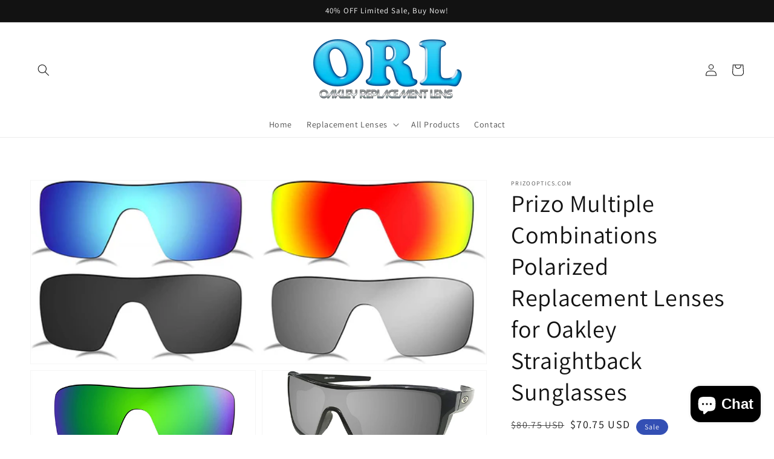

--- FILE ---
content_type: text/html; charset=utf-8
request_url: https://www.oakleyreplacementlens.com/products/prizo-multiple-combinations-polarized-replacement-lenses-for-oakley-straightback-sunglasses
body_size: 33304
content:
<!doctype html>
<html class="no-js" lang="en">
  <head>
    <meta charset="utf-8">
    <meta http-equiv="X-UA-Compatible" content="IE=edge">
    <meta name="viewport" content="width=device-width,initial-scale=1">
    <meta name="theme-color" content="">
    <link rel="canonical" href="https://www.oakleyreplacementlens.com/products/prizo-multiple-combinations-polarized-replacement-lenses-for-oakley-straightback-sunglasses">
    <link rel="preconnect" href="https://cdn.shopify.com" crossorigin><link rel="preconnect" href="https://fonts.shopifycdn.com" crossorigin><title>
      Prizo Multiple Combinations Polarized Replacement Lenses for Oakley St
 &ndash; ORL - oakleyreplacementlens.com</title>

    
      <meta name="description" content="Lens Features ** 1.5mm thick lenses, the same as original’s, guarantee to fit your oakley Straightback sunglasses securely, won’t pop out any more ** Polarized with 100% UV protection, blocking all harmful UVA, UVB, UVC light waves (up to 400nm), reduces glare and enhances contrast in a better way ** Anti-scratch Prote">
    

    

<meta property="og:site_name" content="ORL - oakleyreplacementlens.com">
<meta property="og:url" content="https://www.oakleyreplacementlens.com/products/prizo-multiple-combinations-polarized-replacement-lenses-for-oakley-straightback-sunglasses">
<meta property="og:title" content="Prizo Multiple Combinations Polarized Replacement Lenses for Oakley St">
<meta property="og:type" content="product">
<meta property="og:description" content="Lens Features ** 1.5mm thick lenses, the same as original’s, guarantee to fit your oakley Straightback sunglasses securely, won’t pop out any more ** Polarized with 100% UV protection, blocking all harmful UVA, UVB, UVC light waves (up to 400nm), reduces glare and enhances contrast in a better way ** Anti-scratch Prote"><meta property="og:image" content="http://www.oakleyreplacementlens.com/cdn/shop/products/71jZSklOKHL._AC_UL1500.jpg?v=1635564228">
  <meta property="og:image:secure_url" content="https://www.oakleyreplacementlens.com/cdn/shop/products/71jZSklOKHL._AC_UL1500.jpg?v=1635564228">
  <meta property="og:image:width" content="1271">
  <meta property="og:image:height" content="1500"><meta property="og:price:amount" content="70.75">
  <meta property="og:price:currency" content="USD"><meta name="twitter:card" content="summary_large_image">
<meta name="twitter:title" content="Prizo Multiple Combinations Polarized Replacement Lenses for Oakley St">
<meta name="twitter:description" content="Lens Features ** 1.5mm thick lenses, the same as original’s, guarantee to fit your oakley Straightback sunglasses securely, won’t pop out any more ** Polarized with 100% UV protection, blocking all harmful UVA, UVB, UVC light waves (up to 400nm), reduces glare and enhances contrast in a better way ** Anti-scratch Prote">


    <script src="//www.oakleyreplacementlens.com/cdn/shop/t/1/assets/global.js?v=14237263177399231171635561091" defer="defer"></script>
    <script>window.performance && window.performance.mark && window.performance.mark('shopify.content_for_header.start');</script><meta id="shopify-digital-wallet" name="shopify-digital-wallet" content="/60798959864/digital_wallets/dialog">
<meta name="shopify-checkout-api-token" content="2e0c780bda2913f1aed2e1c16ebaad36">
<meta id="in-context-paypal-metadata" data-shop-id="60798959864" data-venmo-supported="true" data-environment="production" data-locale="en_US" data-paypal-v4="true" data-currency="USD">
<link rel="alternate" type="application/json+oembed" href="https://www.oakleyreplacementlens.com/products/prizo-multiple-combinations-polarized-replacement-lenses-for-oakley-straightback-sunglasses.oembed">
<script async="async" src="/checkouts/internal/preloads.js?locale=en-US"></script>
<script id="shopify-features" type="application/json">{"accessToken":"2e0c780bda2913f1aed2e1c16ebaad36","betas":["rich-media-storefront-analytics"],"domain":"www.oakleyreplacementlens.com","predictiveSearch":true,"shopId":60798959864,"locale":"en"}</script>
<script>var Shopify = Shopify || {};
Shopify.shop = "prizooptics-com.myshopify.com";
Shopify.locale = "en";
Shopify.currency = {"active":"USD","rate":"1.0"};
Shopify.country = "US";
Shopify.theme = {"name":"Dawn","id":128431358200,"schema_name":"Dawn","schema_version":"2.3.0","theme_store_id":887,"role":"main"};
Shopify.theme.handle = "null";
Shopify.theme.style = {"id":null,"handle":null};
Shopify.cdnHost = "www.oakleyreplacementlens.com/cdn";
Shopify.routes = Shopify.routes || {};
Shopify.routes.root = "/";</script>
<script type="module">!function(o){(o.Shopify=o.Shopify||{}).modules=!0}(window);</script>
<script>!function(o){function n(){var o=[];function n(){o.push(Array.prototype.slice.apply(arguments))}return n.q=o,n}var t=o.Shopify=o.Shopify||{};t.loadFeatures=n(),t.autoloadFeatures=n()}(window);</script>
<script id="shop-js-analytics" type="application/json">{"pageType":"product"}</script>
<script defer="defer" async type="module" src="//www.oakleyreplacementlens.com/cdn/shopifycloud/shop-js/modules/v2/client.init-shop-cart-sync_BT-GjEfc.en.esm.js"></script>
<script defer="defer" async type="module" src="//www.oakleyreplacementlens.com/cdn/shopifycloud/shop-js/modules/v2/chunk.common_D58fp_Oc.esm.js"></script>
<script defer="defer" async type="module" src="//www.oakleyreplacementlens.com/cdn/shopifycloud/shop-js/modules/v2/chunk.modal_xMitdFEc.esm.js"></script>
<script type="module">
  await import("//www.oakleyreplacementlens.com/cdn/shopifycloud/shop-js/modules/v2/client.init-shop-cart-sync_BT-GjEfc.en.esm.js");
await import("//www.oakleyreplacementlens.com/cdn/shopifycloud/shop-js/modules/v2/chunk.common_D58fp_Oc.esm.js");
await import("//www.oakleyreplacementlens.com/cdn/shopifycloud/shop-js/modules/v2/chunk.modal_xMitdFEc.esm.js");

  window.Shopify.SignInWithShop?.initShopCartSync?.({"fedCMEnabled":true,"windoidEnabled":true});

</script>
<script id="__st">var __st={"a":60798959864,"offset":28800,"reqid":"1f1d06a0-4057-4e51-a6f6-2d6d3f23f844-1769492424","pageurl":"www.oakleyreplacementlens.com\/products\/prizo-multiple-combinations-polarized-replacement-lenses-for-oakley-straightback-sunglasses","u":"28b16715f365","p":"product","rtyp":"product","rid":7352745263352};</script>
<script>window.ShopifyPaypalV4VisibilityTracking = true;</script>
<script id="captcha-bootstrap">!function(){'use strict';const t='contact',e='account',n='new_comment',o=[[t,t],['blogs',n],['comments',n],[t,'customer']],c=[[e,'customer_login'],[e,'guest_login'],[e,'recover_customer_password'],[e,'create_customer']],r=t=>t.map((([t,e])=>`form[action*='/${t}']:not([data-nocaptcha='true']) input[name='form_type'][value='${e}']`)).join(','),a=t=>()=>t?[...document.querySelectorAll(t)].map((t=>t.form)):[];function s(){const t=[...o],e=r(t);return a(e)}const i='password',u='form_key',d=['recaptcha-v3-token','g-recaptcha-response','h-captcha-response',i],f=()=>{try{return window.sessionStorage}catch{return}},m='__shopify_v',_=t=>t.elements[u];function p(t,e,n=!1){try{const o=window.sessionStorage,c=JSON.parse(o.getItem(e)),{data:r}=function(t){const{data:e,action:n}=t;return t[m]||n?{data:e,action:n}:{data:t,action:n}}(c);for(const[e,n]of Object.entries(r))t.elements[e]&&(t.elements[e].value=n);n&&o.removeItem(e)}catch(o){console.error('form repopulation failed',{error:o})}}const l='form_type',E='cptcha';function T(t){t.dataset[E]=!0}const w=window,h=w.document,L='Shopify',v='ce_forms',y='captcha';let A=!1;((t,e)=>{const n=(g='f06e6c50-85a8-45c8-87d0-21a2b65856fe',I='https://cdn.shopify.com/shopifycloud/storefront-forms-hcaptcha/ce_storefront_forms_captcha_hcaptcha.v1.5.2.iife.js',D={infoText:'Protected by hCaptcha',privacyText:'Privacy',termsText:'Terms'},(t,e,n)=>{const o=w[L][v],c=o.bindForm;if(c)return c(t,g,e,D).then(n);var r;o.q.push([[t,g,e,D],n]),r=I,A||(h.body.append(Object.assign(h.createElement('script'),{id:'captcha-provider',async:!0,src:r})),A=!0)});var g,I,D;w[L]=w[L]||{},w[L][v]=w[L][v]||{},w[L][v].q=[],w[L][y]=w[L][y]||{},w[L][y].protect=function(t,e){n(t,void 0,e),T(t)},Object.freeze(w[L][y]),function(t,e,n,w,h,L){const[v,y,A,g]=function(t,e,n){const i=e?o:[],u=t?c:[],d=[...i,...u],f=r(d),m=r(i),_=r(d.filter((([t,e])=>n.includes(e))));return[a(f),a(m),a(_),s()]}(w,h,L),I=t=>{const e=t.target;return e instanceof HTMLFormElement?e:e&&e.form},D=t=>v().includes(t);t.addEventListener('submit',(t=>{const e=I(t);if(!e)return;const n=D(e)&&!e.dataset.hcaptchaBound&&!e.dataset.recaptchaBound,o=_(e),c=g().includes(e)&&(!o||!o.value);(n||c)&&t.preventDefault(),c&&!n&&(function(t){try{if(!f())return;!function(t){const e=f();if(!e)return;const n=_(t);if(!n)return;const o=n.value;o&&e.removeItem(o)}(t);const e=Array.from(Array(32),(()=>Math.random().toString(36)[2])).join('');!function(t,e){_(t)||t.append(Object.assign(document.createElement('input'),{type:'hidden',name:u})),t.elements[u].value=e}(t,e),function(t,e){const n=f();if(!n)return;const o=[...t.querySelectorAll(`input[type='${i}']`)].map((({name:t})=>t)),c=[...d,...o],r={};for(const[a,s]of new FormData(t).entries())c.includes(a)||(r[a]=s);n.setItem(e,JSON.stringify({[m]:1,action:t.action,data:r}))}(t,e)}catch(e){console.error('failed to persist form',e)}}(e),e.submit())}));const S=(t,e)=>{t&&!t.dataset[E]&&(n(t,e.some((e=>e===t))),T(t))};for(const o of['focusin','change'])t.addEventListener(o,(t=>{const e=I(t);D(e)&&S(e,y())}));const B=e.get('form_key'),M=e.get(l),P=B&&M;t.addEventListener('DOMContentLoaded',(()=>{const t=y();if(P)for(const e of t)e.elements[l].value===M&&p(e,B);[...new Set([...A(),...v().filter((t=>'true'===t.dataset.shopifyCaptcha))])].forEach((e=>S(e,t)))}))}(h,new URLSearchParams(w.location.search),n,t,e,['guest_login'])})(!0,!0)}();</script>
<script integrity="sha256-4kQ18oKyAcykRKYeNunJcIwy7WH5gtpwJnB7kiuLZ1E=" data-source-attribution="shopify.loadfeatures" defer="defer" src="//www.oakleyreplacementlens.com/cdn/shopifycloud/storefront/assets/storefront/load_feature-a0a9edcb.js" crossorigin="anonymous"></script>
<script data-source-attribution="shopify.dynamic_checkout.dynamic.init">var Shopify=Shopify||{};Shopify.PaymentButton=Shopify.PaymentButton||{isStorefrontPortableWallets:!0,init:function(){window.Shopify.PaymentButton.init=function(){};var t=document.createElement("script");t.src="https://www.oakleyreplacementlens.com/cdn/shopifycloud/portable-wallets/latest/portable-wallets.en.js",t.type="module",document.head.appendChild(t)}};
</script>
<script data-source-attribution="shopify.dynamic_checkout.buyer_consent">
  function portableWalletsHideBuyerConsent(e){var t=document.getElementById("shopify-buyer-consent"),n=document.getElementById("shopify-subscription-policy-button");t&&n&&(t.classList.add("hidden"),t.setAttribute("aria-hidden","true"),n.removeEventListener("click",e))}function portableWalletsShowBuyerConsent(e){var t=document.getElementById("shopify-buyer-consent"),n=document.getElementById("shopify-subscription-policy-button");t&&n&&(t.classList.remove("hidden"),t.removeAttribute("aria-hidden"),n.addEventListener("click",e))}window.Shopify?.PaymentButton&&(window.Shopify.PaymentButton.hideBuyerConsent=portableWalletsHideBuyerConsent,window.Shopify.PaymentButton.showBuyerConsent=portableWalletsShowBuyerConsent);
</script>
<script>
  function portableWalletsCleanup(e){e&&e.src&&console.error("Failed to load portable wallets script "+e.src);var t=document.querySelectorAll("shopify-accelerated-checkout .shopify-payment-button__skeleton, shopify-accelerated-checkout-cart .wallet-cart-button__skeleton"),e=document.getElementById("shopify-buyer-consent");for(let e=0;e<t.length;e++)t[e].remove();e&&e.remove()}function portableWalletsNotLoadedAsModule(e){e instanceof ErrorEvent&&"string"==typeof e.message&&e.message.includes("import.meta")&&"string"==typeof e.filename&&e.filename.includes("portable-wallets")&&(window.removeEventListener("error",portableWalletsNotLoadedAsModule),window.Shopify.PaymentButton.failedToLoad=e,"loading"===document.readyState?document.addEventListener("DOMContentLoaded",window.Shopify.PaymentButton.init):window.Shopify.PaymentButton.init())}window.addEventListener("error",portableWalletsNotLoadedAsModule);
</script>

<script type="module" src="https://www.oakleyreplacementlens.com/cdn/shopifycloud/portable-wallets/latest/portable-wallets.en.js" onError="portableWalletsCleanup(this)" crossorigin="anonymous"></script>
<script nomodule>
  document.addEventListener("DOMContentLoaded", portableWalletsCleanup);
</script>

<link id="shopify-accelerated-checkout-styles" rel="stylesheet" media="screen" href="https://www.oakleyreplacementlens.com/cdn/shopifycloud/portable-wallets/latest/accelerated-checkout-backwards-compat.css" crossorigin="anonymous">
<style id="shopify-accelerated-checkout-cart">
        #shopify-buyer-consent {
  margin-top: 1em;
  display: inline-block;
  width: 100%;
}

#shopify-buyer-consent.hidden {
  display: none;
}

#shopify-subscription-policy-button {
  background: none;
  border: none;
  padding: 0;
  text-decoration: underline;
  font-size: inherit;
  cursor: pointer;
}

#shopify-subscription-policy-button::before {
  box-shadow: none;
}

      </style>
<script id="sections-script" data-sections="main-product,product-recommendations,header,footer" defer="defer" src="//www.oakleyreplacementlens.com/cdn/shop/t/1/compiled_assets/scripts.js?v=40"></script>
<script>window.performance && window.performance.mark && window.performance.mark('shopify.content_for_header.end');</script>


    <style data-shopify>
      @font-face {
  font-family: Assistant;
  font-weight: 400;
  font-style: normal;
  font-display: swap;
  src: url("//www.oakleyreplacementlens.com/cdn/fonts/assistant/assistant_n4.9120912a469cad1cc292572851508ca49d12e768.woff2") format("woff2"),
       url("//www.oakleyreplacementlens.com/cdn/fonts/assistant/assistant_n4.6e9875ce64e0fefcd3f4446b7ec9036b3ddd2985.woff") format("woff");
}

      @font-face {
  font-family: Assistant;
  font-weight: 700;
  font-style: normal;
  font-display: swap;
  src: url("//www.oakleyreplacementlens.com/cdn/fonts/assistant/assistant_n7.bf44452348ec8b8efa3aa3068825305886b1c83c.woff2") format("woff2"),
       url("//www.oakleyreplacementlens.com/cdn/fonts/assistant/assistant_n7.0c887fee83f6b3bda822f1150b912c72da0f7b64.woff") format("woff");
}

      
      
      @font-face {
  font-family: Assistant;
  font-weight: 400;
  font-style: normal;
  font-display: swap;
  src: url("//www.oakleyreplacementlens.com/cdn/fonts/assistant/assistant_n4.9120912a469cad1cc292572851508ca49d12e768.woff2") format("woff2"),
       url("//www.oakleyreplacementlens.com/cdn/fonts/assistant/assistant_n4.6e9875ce64e0fefcd3f4446b7ec9036b3ddd2985.woff") format("woff");
}


      :root {
        --font-body-family: Assistant, sans-serif;
        --font-body-style: normal;
        --font-body-weight: 400;

        --font-heading-family: Assistant, sans-serif;
        --font-heading-style: normal;
        --font-heading-weight: 400;

        --font-body-scale: 1.0;
        --font-heading-scale: 1.0;

        --color-base-text: 18, 18, 18;
        --color-base-background-1: 255, 255, 255;
        --color-base-background-2: 243, 243, 243;
        --color-base-solid-button-labels: 255, 255, 255;
        --color-base-outline-button-labels: 18, 18, 18;
        --color-base-accent-1: 18, 18, 18;
        --color-base-accent-2: 51, 79, 180;
        --payment-terms-background-color: #FFFFFF;

        --gradient-base-background-1: #FFFFFF;
        --gradient-base-background-2: #F3F3F3;
        --gradient-base-accent-1: #121212;
        --gradient-base-accent-2: #334FB4;

        --page-width: 160rem;
        --page-width-margin: 2rem;
      }

      *,
      *::before,
      *::after {
        box-sizing: inherit;
      }

      html {
        box-sizing: border-box;
        font-size: calc(var(--font-body-scale) * 62.5%);
        height: 100%;
      }

      body {
        display: grid;
        grid-template-rows: auto auto 1fr auto;
        grid-template-columns: 100%;
        min-height: 100%;
        margin: 0;
        font-size: 1.5rem;
        letter-spacing: 0.06rem;
        line-height: calc(1 + 0.8 / var(--font-body-scale));
        font-family: var(--font-body-family);
        font-style: var(--font-body-style);
        font-weight: var(--font-body-weight);
      }

      @media screen and (min-width: 750px) {
        body {
          font-size: 1.6rem;
        }
      }
    </style>

    <link href="//www.oakleyreplacementlens.com/cdn/shop/t/1/assets/base.css?v=182897356182110133871635561106" rel="stylesheet" type="text/css" media="all" />
<link rel="preload" as="font" href="//www.oakleyreplacementlens.com/cdn/fonts/assistant/assistant_n4.9120912a469cad1cc292572851508ca49d12e768.woff2" type="font/woff2" crossorigin><link rel="preload" as="font" href="//www.oakleyreplacementlens.com/cdn/fonts/assistant/assistant_n4.9120912a469cad1cc292572851508ca49d12e768.woff2" type="font/woff2" crossorigin><link rel="stylesheet" href="//www.oakleyreplacementlens.com/cdn/shop/t/1/assets/component-predictive-search.css?v=10425135875555615991635561088" media="print" onload="this.media='all'"><script>document.documentElement.className = document.documentElement.className.replace('no-js', 'js');</script>
  <script src="https://cdn.shopify.com/extensions/e8878072-2f6b-4e89-8082-94b04320908d/inbox-1254/assets/inbox-chat-loader.js" type="text/javascript" defer="defer"></script>
<link href="https://monorail-edge.shopifysvc.com" rel="dns-prefetch">
<script>(function(){if ("sendBeacon" in navigator && "performance" in window) {try {var session_token_from_headers = performance.getEntriesByType('navigation')[0].serverTiming.find(x => x.name == '_s').description;} catch {var session_token_from_headers = undefined;}var session_cookie_matches = document.cookie.match(/_shopify_s=([^;]*)/);var session_token_from_cookie = session_cookie_matches && session_cookie_matches.length === 2 ? session_cookie_matches[1] : "";var session_token = session_token_from_headers || session_token_from_cookie || "";function handle_abandonment_event(e) {var entries = performance.getEntries().filter(function(entry) {return /monorail-edge.shopifysvc.com/.test(entry.name);});if (!window.abandonment_tracked && entries.length === 0) {window.abandonment_tracked = true;var currentMs = Date.now();var navigation_start = performance.timing.navigationStart;var payload = {shop_id: 60798959864,url: window.location.href,navigation_start,duration: currentMs - navigation_start,session_token,page_type: "product"};window.navigator.sendBeacon("https://monorail-edge.shopifysvc.com/v1/produce", JSON.stringify({schema_id: "online_store_buyer_site_abandonment/1.1",payload: payload,metadata: {event_created_at_ms: currentMs,event_sent_at_ms: currentMs}}));}}window.addEventListener('pagehide', handle_abandonment_event);}}());</script>
<script id="web-pixels-manager-setup">(function e(e,d,r,n,o){if(void 0===o&&(o={}),!Boolean(null===(a=null===(i=window.Shopify)||void 0===i?void 0:i.analytics)||void 0===a?void 0:a.replayQueue)){var i,a;window.Shopify=window.Shopify||{};var t=window.Shopify;t.analytics=t.analytics||{};var s=t.analytics;s.replayQueue=[],s.publish=function(e,d,r){return s.replayQueue.push([e,d,r]),!0};try{self.performance.mark("wpm:start")}catch(e){}var l=function(){var e={modern:/Edge?\/(1{2}[4-9]|1[2-9]\d|[2-9]\d{2}|\d{4,})\.\d+(\.\d+|)|Firefox\/(1{2}[4-9]|1[2-9]\d|[2-9]\d{2}|\d{4,})\.\d+(\.\d+|)|Chrom(ium|e)\/(9{2}|\d{3,})\.\d+(\.\d+|)|(Maci|X1{2}).+ Version\/(15\.\d+|(1[6-9]|[2-9]\d|\d{3,})\.\d+)([,.]\d+|)( \(\w+\)|)( Mobile\/\w+|) Safari\/|Chrome.+OPR\/(9{2}|\d{3,})\.\d+\.\d+|(CPU[ +]OS|iPhone[ +]OS|CPU[ +]iPhone|CPU IPhone OS|CPU iPad OS)[ +]+(15[._]\d+|(1[6-9]|[2-9]\d|\d{3,})[._]\d+)([._]\d+|)|Android:?[ /-](13[3-9]|1[4-9]\d|[2-9]\d{2}|\d{4,})(\.\d+|)(\.\d+|)|Android.+Firefox\/(13[5-9]|1[4-9]\d|[2-9]\d{2}|\d{4,})\.\d+(\.\d+|)|Android.+Chrom(ium|e)\/(13[3-9]|1[4-9]\d|[2-9]\d{2}|\d{4,})\.\d+(\.\d+|)|SamsungBrowser\/([2-9]\d|\d{3,})\.\d+/,legacy:/Edge?\/(1[6-9]|[2-9]\d|\d{3,})\.\d+(\.\d+|)|Firefox\/(5[4-9]|[6-9]\d|\d{3,})\.\d+(\.\d+|)|Chrom(ium|e)\/(5[1-9]|[6-9]\d|\d{3,})\.\d+(\.\d+|)([\d.]+$|.*Safari\/(?![\d.]+ Edge\/[\d.]+$))|(Maci|X1{2}).+ Version\/(10\.\d+|(1[1-9]|[2-9]\d|\d{3,})\.\d+)([,.]\d+|)( \(\w+\)|)( Mobile\/\w+|) Safari\/|Chrome.+OPR\/(3[89]|[4-9]\d|\d{3,})\.\d+\.\d+|(CPU[ +]OS|iPhone[ +]OS|CPU[ +]iPhone|CPU IPhone OS|CPU iPad OS)[ +]+(10[._]\d+|(1[1-9]|[2-9]\d|\d{3,})[._]\d+)([._]\d+|)|Android:?[ /-](13[3-9]|1[4-9]\d|[2-9]\d{2}|\d{4,})(\.\d+|)(\.\d+|)|Mobile Safari.+OPR\/([89]\d|\d{3,})\.\d+\.\d+|Android.+Firefox\/(13[5-9]|1[4-9]\d|[2-9]\d{2}|\d{4,})\.\d+(\.\d+|)|Android.+Chrom(ium|e)\/(13[3-9]|1[4-9]\d|[2-9]\d{2}|\d{4,})\.\d+(\.\d+|)|Android.+(UC? ?Browser|UCWEB|U3)[ /]?(15\.([5-9]|\d{2,})|(1[6-9]|[2-9]\d|\d{3,})\.\d+)\.\d+|SamsungBrowser\/(5\.\d+|([6-9]|\d{2,})\.\d+)|Android.+MQ{2}Browser\/(14(\.(9|\d{2,})|)|(1[5-9]|[2-9]\d|\d{3,})(\.\d+|))(\.\d+|)|K[Aa][Ii]OS\/(3\.\d+|([4-9]|\d{2,})\.\d+)(\.\d+|)/},d=e.modern,r=e.legacy,n=navigator.userAgent;return n.match(d)?"modern":n.match(r)?"legacy":"unknown"}(),u="modern"===l?"modern":"legacy",c=(null!=n?n:{modern:"",legacy:""})[u],f=function(e){return[e.baseUrl,"/wpm","/b",e.hashVersion,"modern"===e.buildTarget?"m":"l",".js"].join("")}({baseUrl:d,hashVersion:r,buildTarget:u}),m=function(e){var d=e.version,r=e.bundleTarget,n=e.surface,o=e.pageUrl,i=e.monorailEndpoint;return{emit:function(e){var a=e.status,t=e.errorMsg,s=(new Date).getTime(),l=JSON.stringify({metadata:{event_sent_at_ms:s},events:[{schema_id:"web_pixels_manager_load/3.1",payload:{version:d,bundle_target:r,page_url:o,status:a,surface:n,error_msg:t},metadata:{event_created_at_ms:s}}]});if(!i)return console&&console.warn&&console.warn("[Web Pixels Manager] No Monorail endpoint provided, skipping logging."),!1;try{return self.navigator.sendBeacon.bind(self.navigator)(i,l)}catch(e){}var u=new XMLHttpRequest;try{return u.open("POST",i,!0),u.setRequestHeader("Content-Type","text/plain"),u.send(l),!0}catch(e){return console&&console.warn&&console.warn("[Web Pixels Manager] Got an unhandled error while logging to Monorail."),!1}}}}({version:r,bundleTarget:l,surface:e.surface,pageUrl:self.location.href,monorailEndpoint:e.monorailEndpoint});try{o.browserTarget=l,function(e){var d=e.src,r=e.async,n=void 0===r||r,o=e.onload,i=e.onerror,a=e.sri,t=e.scriptDataAttributes,s=void 0===t?{}:t,l=document.createElement("script"),u=document.querySelector("head"),c=document.querySelector("body");if(l.async=n,l.src=d,a&&(l.integrity=a,l.crossOrigin="anonymous"),s)for(var f in s)if(Object.prototype.hasOwnProperty.call(s,f))try{l.dataset[f]=s[f]}catch(e){}if(o&&l.addEventListener("load",o),i&&l.addEventListener("error",i),u)u.appendChild(l);else{if(!c)throw new Error("Did not find a head or body element to append the script");c.appendChild(l)}}({src:f,async:!0,onload:function(){if(!function(){var e,d;return Boolean(null===(d=null===(e=window.Shopify)||void 0===e?void 0:e.analytics)||void 0===d?void 0:d.initialized)}()){var d=window.webPixelsManager.init(e)||void 0;if(d){var r=window.Shopify.analytics;r.replayQueue.forEach((function(e){var r=e[0],n=e[1],o=e[2];d.publishCustomEvent(r,n,o)})),r.replayQueue=[],r.publish=d.publishCustomEvent,r.visitor=d.visitor,r.initialized=!0}}},onerror:function(){return m.emit({status:"failed",errorMsg:"".concat(f," has failed to load")})},sri:function(e){var d=/^sha384-[A-Za-z0-9+/=]+$/;return"string"==typeof e&&d.test(e)}(c)?c:"",scriptDataAttributes:o}),m.emit({status:"loading"})}catch(e){m.emit({status:"failed",errorMsg:(null==e?void 0:e.message)||"Unknown error"})}}})({shopId: 60798959864,storefrontBaseUrl: "https://www.oakleyreplacementlens.com",extensionsBaseUrl: "https://extensions.shopifycdn.com/cdn/shopifycloud/web-pixels-manager",monorailEndpoint: "https://monorail-edge.shopifysvc.com/unstable/produce_batch",surface: "storefront-renderer",enabledBetaFlags: ["2dca8a86"],webPixelsConfigList: [{"id":"shopify-app-pixel","configuration":"{}","eventPayloadVersion":"v1","runtimeContext":"STRICT","scriptVersion":"0450","apiClientId":"shopify-pixel","type":"APP","privacyPurposes":["ANALYTICS","MARKETING"]},{"id":"shopify-custom-pixel","eventPayloadVersion":"v1","runtimeContext":"LAX","scriptVersion":"0450","apiClientId":"shopify-pixel","type":"CUSTOM","privacyPurposes":["ANALYTICS","MARKETING"]}],isMerchantRequest: false,initData: {"shop":{"name":"ORL - oakleyreplacementlens.com","paymentSettings":{"currencyCode":"USD"},"myshopifyDomain":"prizooptics-com.myshopify.com","countryCode":"US","storefrontUrl":"https:\/\/www.oakleyreplacementlens.com"},"customer":null,"cart":null,"checkout":null,"productVariants":[{"price":{"amount":70.75,"currencyCode":"USD"},"product":{"title":"Prizo Multiple Combinations Polarized Replacement Lenses for Oakley Straightback Sunglasses","vendor":"prizooptics.com","id":"7352745263352","untranslatedTitle":"Prizo Multiple Combinations Polarized Replacement Lenses for Oakley Straightback Sunglasses","url":"\/products\/prizo-multiple-combinations-polarized-replacement-lenses-for-oakley-straightback-sunglasses","type":""},"id":"41960398684408","image":{"src":"\/\/www.oakleyreplacementlens.com\/cdn\/shop\/products\/61KQ1f-0OqL._AC_UL1500.jpg?v=1635564241"},"sku":"","title":"Fire Red+Black+Titanium","untranslatedTitle":"Fire Red+Black+Titanium"},{"price":{"amount":70.75,"currencyCode":"USD"},"product":{"title":"Prizo Multiple Combinations Polarized Replacement Lenses for Oakley Straightback Sunglasses","vendor":"prizooptics.com","id":"7352745263352","untranslatedTitle":"Prizo Multiple Combinations Polarized Replacement Lenses for Oakley Straightback Sunglasses","url":"\/products\/prizo-multiple-combinations-polarized-replacement-lenses-for-oakley-straightback-sunglasses","type":""},"id":"41960398717176","image":{"src":"\/\/www.oakleyreplacementlens.com\/cdn\/shop\/products\/71DxonW7nQL._AC_UL1500.jpg?v=1635564243"},"sku":"","title":"Fire Red+Black+Blue","untranslatedTitle":"Fire Red+Black+Blue"},{"price":{"amount":70.75,"currencyCode":"USD"},"product":{"title":"Prizo Multiple Combinations Polarized Replacement Lenses for Oakley Straightback Sunglasses","vendor":"prizooptics.com","id":"7352745263352","untranslatedTitle":"Prizo Multiple Combinations Polarized Replacement Lenses for Oakley Straightback Sunglasses","url":"\/products\/prizo-multiple-combinations-polarized-replacement-lenses-for-oakley-straightback-sunglasses","type":""},"id":"41960398749944","image":{"src":"\/\/www.oakleyreplacementlens.com\/cdn\/shop\/products\/71MuhRQ7h_L._AC_UL1500.jpg?v=1635564246"},"sku":"","title":"Fire Red+Black+Emerald","untranslatedTitle":"Fire Red+Black+Emerald"},{"price":{"amount":70.75,"currencyCode":"USD"},"product":{"title":"Prizo Multiple Combinations Polarized Replacement Lenses for Oakley Straightback Sunglasses","vendor":"prizooptics.com","id":"7352745263352","untranslatedTitle":"Prizo Multiple Combinations Polarized Replacement Lenses for Oakley Straightback Sunglasses","url":"\/products\/prizo-multiple-combinations-polarized-replacement-lenses-for-oakley-straightback-sunglasses","type":""},"id":"41960398782712","image":{"src":"\/\/www.oakleyreplacementlens.com\/cdn\/shop\/products\/71ZStVc5iNL._AC_UL1500.jpg?v=1635564248"},"sku":"","title":"Fire Red+Blue+Emerald","untranslatedTitle":"Fire Red+Blue+Emerald"},{"price":{"amount":70.75,"currencyCode":"USD"},"product":{"title":"Prizo Multiple Combinations Polarized Replacement Lenses for Oakley Straightback Sunglasses","vendor":"prizooptics.com","id":"7352745263352","untranslatedTitle":"Prizo Multiple Combinations Polarized Replacement Lenses for Oakley Straightback Sunglasses","url":"\/products\/prizo-multiple-combinations-polarized-replacement-lenses-for-oakley-straightback-sunglasses","type":""},"id":"41960398815480","image":{"src":"\/\/www.oakleyreplacementlens.com\/cdn\/shop\/products\/611k2MT-5LL._AC_UL1500.jpg?v=1635564250"},"sku":"","title":"Fire Red+Black+Titanium+Emerald","untranslatedTitle":"Fire Red+Black+Titanium+Emerald"},{"price":{"amount":70.75,"currencyCode":"USD"},"product":{"title":"Prizo Multiple Combinations Polarized Replacement Lenses for Oakley Straightback Sunglasses","vendor":"prizooptics.com","id":"7352745263352","untranslatedTitle":"Prizo Multiple Combinations Polarized Replacement Lenses for Oakley Straightback Sunglasses","url":"\/products\/prizo-multiple-combinations-polarized-replacement-lenses-for-oakley-straightback-sunglasses","type":""},"id":"41960398848248","image":{"src":"\/\/www.oakleyreplacementlens.com\/cdn\/shop\/products\/61HCqIaqchL._AC_UL1500.jpg?v=1635564251"},"sku":"","title":"Fire Red+Titanium","untranslatedTitle":"Fire Red+Titanium"},{"price":{"amount":70.75,"currencyCode":"USD"},"product":{"title":"Prizo Multiple Combinations Polarized Replacement Lenses for Oakley Straightback Sunglasses","vendor":"prizooptics.com","id":"7352745263352","untranslatedTitle":"Prizo Multiple Combinations Polarized Replacement Lenses for Oakley Straightback Sunglasses","url":"\/products\/prizo-multiple-combinations-polarized-replacement-lenses-for-oakley-straightback-sunglasses","type":""},"id":"41960398881016","image":{"src":"\/\/www.oakleyreplacementlens.com\/cdn\/shop\/products\/71jZSklOKHL._AC_UL1500.jpg?v=1635564228"},"sku":"","title":"Fire Red+Titanium+Emerald","untranslatedTitle":"Fire Red+Titanium+Emerald"},{"price":{"amount":70.75,"currencyCode":"USD"},"product":{"title":"Prizo Multiple Combinations Polarized Replacement Lenses for Oakley Straightback Sunglasses","vendor":"prizooptics.com","id":"7352745263352","untranslatedTitle":"Prizo Multiple Combinations Polarized Replacement Lenses for Oakley Straightback Sunglasses","url":"\/products\/prizo-multiple-combinations-polarized-replacement-lenses-for-oakley-straightback-sunglasses","type":""},"id":"41960398913784","image":{"src":"\/\/www.oakleyreplacementlens.com\/cdn\/shop\/products\/618NaQa76YL._AC_UL1500.jpg?v=1635564253"},"sku":"","title":"Fire Red+Titanium+Blue+Emerald","untranslatedTitle":"Fire Red+Titanium+Blue+Emerald"},{"price":{"amount":70.75,"currencyCode":"USD"},"product":{"title":"Prizo Multiple Combinations Polarized Replacement Lenses for Oakley Straightback Sunglasses","vendor":"prizooptics.com","id":"7352745263352","untranslatedTitle":"Prizo Multiple Combinations Polarized Replacement Lenses for Oakley Straightback Sunglasses","url":"\/products\/prizo-multiple-combinations-polarized-replacement-lenses-for-oakley-straightback-sunglasses","type":""},"id":"41960398946552","image":{"src":"\/\/www.oakleyreplacementlens.com\/cdn\/shop\/products\/61_AjxVELhL._AC_UL1500.jpg?v=1635564255"},"sku":"","title":"Fire Red+Blue","untranslatedTitle":"Fire Red+Blue"},{"price":{"amount":70.75,"currencyCode":"USD"},"product":{"title":"Prizo Multiple Combinations Polarized Replacement Lenses for Oakley Straightback Sunglasses","vendor":"prizooptics.com","id":"7352745263352","untranslatedTitle":"Prizo Multiple Combinations Polarized Replacement Lenses for Oakley Straightback Sunglasses","url":"\/products\/prizo-multiple-combinations-polarized-replacement-lenses-for-oakley-straightback-sunglasses","type":""},"id":"41960398979320","image":{"src":"\/\/www.oakleyreplacementlens.com\/cdn\/shop\/products\/61eVZeknV_L._AC_UL1500.jpg?v=1635564257"},"sku":"","title":"Fire Red+Emerald","untranslatedTitle":"Fire Red+Emerald"},{"price":{"amount":70.75,"currencyCode":"USD"},"product":{"title":"Prizo Multiple Combinations Polarized Replacement Lenses for Oakley Straightback Sunglasses","vendor":"prizooptics.com","id":"7352745263352","untranslatedTitle":"Prizo Multiple Combinations Polarized Replacement Lenses for Oakley Straightback Sunglasses","url":"\/products\/prizo-multiple-combinations-polarized-replacement-lenses-for-oakley-straightback-sunglasses","type":""},"id":"41960399012088","image":{"src":"\/\/www.oakleyreplacementlens.com\/cdn\/shop\/products\/61KQ1f-0OqL._AC_UL1500.jpg?v=1635564241"},"sku":"","title":"Fire Red+Black","untranslatedTitle":"Fire Red+Black"},{"price":{"amount":70.75,"currencyCode":"USD"},"product":{"title":"Prizo Multiple Combinations Polarized Replacement Lenses for Oakley Straightback Sunglasses","vendor":"prizooptics.com","id":"7352745263352","untranslatedTitle":"Prizo Multiple Combinations Polarized Replacement Lenses for Oakley Straightback Sunglasses","url":"\/products\/prizo-multiple-combinations-polarized-replacement-lenses-for-oakley-straightback-sunglasses","type":""},"id":"41960399044856","image":{"src":"\/\/www.oakleyreplacementlens.com\/cdn\/shop\/products\/71KXcAUws4L._AC_UL1500.jpg?v=1635564259"},"sku":"","title":"Fire Red+Titanium+Blue","untranslatedTitle":"Fire Red+Titanium+Blue"},{"price":{"amount":70.75,"currencyCode":"USD"},"product":{"title":"Prizo Multiple Combinations Polarized Replacement Lenses for Oakley Straightback Sunglasses","vendor":"prizooptics.com","id":"7352745263352","untranslatedTitle":"Prizo Multiple Combinations Polarized Replacement Lenses for Oakley Straightback Sunglasses","url":"\/products\/prizo-multiple-combinations-polarized-replacement-lenses-for-oakley-straightback-sunglasses","type":""},"id":"41960399077624","image":{"src":"\/\/www.oakleyreplacementlens.com\/cdn\/shop\/products\/61KQ1f-0OqL._AC_UL1500.jpg?v=1635564241"},"sku":"","title":"Fire Red+Black+Titanium+Blue","untranslatedTitle":"Fire Red+Black+Titanium+Blue"}],"purchasingCompany":null},},"https://www.oakleyreplacementlens.com/cdn","fcfee988w5aeb613cpc8e4bc33m6693e112",{"modern":"","legacy":""},{"shopId":"60798959864","storefrontBaseUrl":"https:\/\/www.oakleyreplacementlens.com","extensionBaseUrl":"https:\/\/extensions.shopifycdn.com\/cdn\/shopifycloud\/web-pixels-manager","surface":"storefront-renderer","enabledBetaFlags":"[\"2dca8a86\"]","isMerchantRequest":"false","hashVersion":"fcfee988w5aeb613cpc8e4bc33m6693e112","publish":"custom","events":"[[\"page_viewed\",{}],[\"product_viewed\",{\"productVariant\":{\"price\":{\"amount\":70.75,\"currencyCode\":\"USD\"},\"product\":{\"title\":\"Prizo Multiple Combinations Polarized Replacement Lenses for Oakley Straightback Sunglasses\",\"vendor\":\"prizooptics.com\",\"id\":\"7352745263352\",\"untranslatedTitle\":\"Prizo Multiple Combinations Polarized Replacement Lenses for Oakley Straightback Sunglasses\",\"url\":\"\/products\/prizo-multiple-combinations-polarized-replacement-lenses-for-oakley-straightback-sunglasses\",\"type\":\"\"},\"id\":\"41960398684408\",\"image\":{\"src\":\"\/\/www.oakleyreplacementlens.com\/cdn\/shop\/products\/61KQ1f-0OqL._AC_UL1500.jpg?v=1635564241\"},\"sku\":\"\",\"title\":\"Fire Red+Black+Titanium\",\"untranslatedTitle\":\"Fire Red+Black+Titanium\"}}]]"});</script><script>
  window.ShopifyAnalytics = window.ShopifyAnalytics || {};
  window.ShopifyAnalytics.meta = window.ShopifyAnalytics.meta || {};
  window.ShopifyAnalytics.meta.currency = 'USD';
  var meta = {"product":{"id":7352745263352,"gid":"gid:\/\/shopify\/Product\/7352745263352","vendor":"prizooptics.com","type":"","handle":"prizo-multiple-combinations-polarized-replacement-lenses-for-oakley-straightback-sunglasses","variants":[{"id":41960398684408,"price":7075,"name":"Prizo Multiple Combinations Polarized Replacement Lenses for Oakley Straightback Sunglasses - Fire Red+Black+Titanium","public_title":"Fire Red+Black+Titanium","sku":""},{"id":41960398717176,"price":7075,"name":"Prizo Multiple Combinations Polarized Replacement Lenses for Oakley Straightback Sunglasses - Fire Red+Black+Blue","public_title":"Fire Red+Black+Blue","sku":""},{"id":41960398749944,"price":7075,"name":"Prizo Multiple Combinations Polarized Replacement Lenses for Oakley Straightback Sunglasses - Fire Red+Black+Emerald","public_title":"Fire Red+Black+Emerald","sku":""},{"id":41960398782712,"price":7075,"name":"Prizo Multiple Combinations Polarized Replacement Lenses for Oakley Straightback Sunglasses - Fire Red+Blue+Emerald","public_title":"Fire Red+Blue+Emerald","sku":""},{"id":41960398815480,"price":7075,"name":"Prizo Multiple Combinations Polarized Replacement Lenses for Oakley Straightback Sunglasses - Fire Red+Black+Titanium+Emerald","public_title":"Fire Red+Black+Titanium+Emerald","sku":""},{"id":41960398848248,"price":7075,"name":"Prizo Multiple Combinations Polarized Replacement Lenses for Oakley Straightback Sunglasses - Fire Red+Titanium","public_title":"Fire Red+Titanium","sku":""},{"id":41960398881016,"price":7075,"name":"Prizo Multiple Combinations Polarized Replacement Lenses for Oakley Straightback Sunglasses - Fire Red+Titanium+Emerald","public_title":"Fire Red+Titanium+Emerald","sku":""},{"id":41960398913784,"price":7075,"name":"Prizo Multiple Combinations Polarized Replacement Lenses for Oakley Straightback Sunglasses - Fire Red+Titanium+Blue+Emerald","public_title":"Fire Red+Titanium+Blue+Emerald","sku":""},{"id":41960398946552,"price":7075,"name":"Prizo Multiple Combinations Polarized Replacement Lenses for Oakley Straightback Sunglasses - Fire Red+Blue","public_title":"Fire Red+Blue","sku":""},{"id":41960398979320,"price":7075,"name":"Prizo Multiple Combinations Polarized Replacement Lenses for Oakley Straightback Sunglasses - Fire Red+Emerald","public_title":"Fire Red+Emerald","sku":""},{"id":41960399012088,"price":7075,"name":"Prizo Multiple Combinations Polarized Replacement Lenses for Oakley Straightback Sunglasses - Fire Red+Black","public_title":"Fire Red+Black","sku":""},{"id":41960399044856,"price":7075,"name":"Prizo Multiple Combinations Polarized Replacement Lenses for Oakley Straightback Sunglasses - Fire Red+Titanium+Blue","public_title":"Fire Red+Titanium+Blue","sku":""},{"id":41960399077624,"price":7075,"name":"Prizo Multiple Combinations Polarized Replacement Lenses for Oakley Straightback Sunglasses - Fire Red+Black+Titanium+Blue","public_title":"Fire Red+Black+Titanium+Blue","sku":""}],"remote":false},"page":{"pageType":"product","resourceType":"product","resourceId":7352745263352,"requestId":"1f1d06a0-4057-4e51-a6f6-2d6d3f23f844-1769492424"}};
  for (var attr in meta) {
    window.ShopifyAnalytics.meta[attr] = meta[attr];
  }
</script>
<script class="analytics">
  (function () {
    var customDocumentWrite = function(content) {
      var jquery = null;

      if (window.jQuery) {
        jquery = window.jQuery;
      } else if (window.Checkout && window.Checkout.$) {
        jquery = window.Checkout.$;
      }

      if (jquery) {
        jquery('body').append(content);
      }
    };

    var hasLoggedConversion = function(token) {
      if (token) {
        return document.cookie.indexOf('loggedConversion=' + token) !== -1;
      }
      return false;
    }

    var setCookieIfConversion = function(token) {
      if (token) {
        var twoMonthsFromNow = new Date(Date.now());
        twoMonthsFromNow.setMonth(twoMonthsFromNow.getMonth() + 2);

        document.cookie = 'loggedConversion=' + token + '; expires=' + twoMonthsFromNow;
      }
    }

    var trekkie = window.ShopifyAnalytics.lib = window.trekkie = window.trekkie || [];
    if (trekkie.integrations) {
      return;
    }
    trekkie.methods = [
      'identify',
      'page',
      'ready',
      'track',
      'trackForm',
      'trackLink'
    ];
    trekkie.factory = function(method) {
      return function() {
        var args = Array.prototype.slice.call(arguments);
        args.unshift(method);
        trekkie.push(args);
        return trekkie;
      };
    };
    for (var i = 0; i < trekkie.methods.length; i++) {
      var key = trekkie.methods[i];
      trekkie[key] = trekkie.factory(key);
    }
    trekkie.load = function(config) {
      trekkie.config = config || {};
      trekkie.config.initialDocumentCookie = document.cookie;
      var first = document.getElementsByTagName('script')[0];
      var script = document.createElement('script');
      script.type = 'text/javascript';
      script.onerror = function(e) {
        var scriptFallback = document.createElement('script');
        scriptFallback.type = 'text/javascript';
        scriptFallback.onerror = function(error) {
                var Monorail = {
      produce: function produce(monorailDomain, schemaId, payload) {
        var currentMs = new Date().getTime();
        var event = {
          schema_id: schemaId,
          payload: payload,
          metadata: {
            event_created_at_ms: currentMs,
            event_sent_at_ms: currentMs
          }
        };
        return Monorail.sendRequest("https://" + monorailDomain + "/v1/produce", JSON.stringify(event));
      },
      sendRequest: function sendRequest(endpointUrl, payload) {
        // Try the sendBeacon API
        if (window && window.navigator && typeof window.navigator.sendBeacon === 'function' && typeof window.Blob === 'function' && !Monorail.isIos12()) {
          var blobData = new window.Blob([payload], {
            type: 'text/plain'
          });

          if (window.navigator.sendBeacon(endpointUrl, blobData)) {
            return true;
          } // sendBeacon was not successful

        } // XHR beacon

        var xhr = new XMLHttpRequest();

        try {
          xhr.open('POST', endpointUrl);
          xhr.setRequestHeader('Content-Type', 'text/plain');
          xhr.send(payload);
        } catch (e) {
          console.log(e);
        }

        return false;
      },
      isIos12: function isIos12() {
        return window.navigator.userAgent.lastIndexOf('iPhone; CPU iPhone OS 12_') !== -1 || window.navigator.userAgent.lastIndexOf('iPad; CPU OS 12_') !== -1;
      }
    };
    Monorail.produce('monorail-edge.shopifysvc.com',
      'trekkie_storefront_load_errors/1.1',
      {shop_id: 60798959864,
      theme_id: 128431358200,
      app_name: "storefront",
      context_url: window.location.href,
      source_url: "//www.oakleyreplacementlens.com/cdn/s/trekkie.storefront.a804e9514e4efded663580eddd6991fcc12b5451.min.js"});

        };
        scriptFallback.async = true;
        scriptFallback.src = '//www.oakleyreplacementlens.com/cdn/s/trekkie.storefront.a804e9514e4efded663580eddd6991fcc12b5451.min.js';
        first.parentNode.insertBefore(scriptFallback, first);
      };
      script.async = true;
      script.src = '//www.oakleyreplacementlens.com/cdn/s/trekkie.storefront.a804e9514e4efded663580eddd6991fcc12b5451.min.js';
      first.parentNode.insertBefore(script, first);
    };
    trekkie.load(
      {"Trekkie":{"appName":"storefront","development":false,"defaultAttributes":{"shopId":60798959864,"isMerchantRequest":null,"themeId":128431358200,"themeCityHash":"11815099491947037097","contentLanguage":"en","currency":"USD","eventMetadataId":"7a6b22d6-7ae7-4858-99c1-dc789320ca82"},"isServerSideCookieWritingEnabled":true,"monorailRegion":"shop_domain","enabledBetaFlags":["65f19447"]},"Session Attribution":{},"S2S":{"facebookCapiEnabled":false,"source":"trekkie-storefront-renderer","apiClientId":580111}}
    );

    var loaded = false;
    trekkie.ready(function() {
      if (loaded) return;
      loaded = true;

      window.ShopifyAnalytics.lib = window.trekkie;

      var originalDocumentWrite = document.write;
      document.write = customDocumentWrite;
      try { window.ShopifyAnalytics.merchantGoogleAnalytics.call(this); } catch(error) {};
      document.write = originalDocumentWrite;

      window.ShopifyAnalytics.lib.page(null,{"pageType":"product","resourceType":"product","resourceId":7352745263352,"requestId":"1f1d06a0-4057-4e51-a6f6-2d6d3f23f844-1769492424","shopifyEmitted":true});

      var match = window.location.pathname.match(/checkouts\/(.+)\/(thank_you|post_purchase)/)
      var token = match? match[1]: undefined;
      if (!hasLoggedConversion(token)) {
        setCookieIfConversion(token);
        window.ShopifyAnalytics.lib.track("Viewed Product",{"currency":"USD","variantId":41960398684408,"productId":7352745263352,"productGid":"gid:\/\/shopify\/Product\/7352745263352","name":"Prizo Multiple Combinations Polarized Replacement Lenses for Oakley Straightback Sunglasses - Fire Red+Black+Titanium","price":"70.75","sku":"","brand":"prizooptics.com","variant":"Fire Red+Black+Titanium","category":"","nonInteraction":true,"remote":false},undefined,undefined,{"shopifyEmitted":true});
      window.ShopifyAnalytics.lib.track("monorail:\/\/trekkie_storefront_viewed_product\/1.1",{"currency":"USD","variantId":41960398684408,"productId":7352745263352,"productGid":"gid:\/\/shopify\/Product\/7352745263352","name":"Prizo Multiple Combinations Polarized Replacement Lenses for Oakley Straightback Sunglasses - Fire Red+Black+Titanium","price":"70.75","sku":"","brand":"prizooptics.com","variant":"Fire Red+Black+Titanium","category":"","nonInteraction":true,"remote":false,"referer":"https:\/\/www.oakleyreplacementlens.com\/products\/prizo-multiple-combinations-polarized-replacement-lenses-for-oakley-straightback-sunglasses"});
      }
    });


        var eventsListenerScript = document.createElement('script');
        eventsListenerScript.async = true;
        eventsListenerScript.src = "//www.oakleyreplacementlens.com/cdn/shopifycloud/storefront/assets/shop_events_listener-3da45d37.js";
        document.getElementsByTagName('head')[0].appendChild(eventsListenerScript);

})();</script>
<script
  defer
  src="https://www.oakleyreplacementlens.com/cdn/shopifycloud/perf-kit/shopify-perf-kit-3.0.4.min.js"
  data-application="storefront-renderer"
  data-shop-id="60798959864"
  data-render-region="gcp-us-east1"
  data-page-type="product"
  data-theme-instance-id="128431358200"
  data-theme-name="Dawn"
  data-theme-version="2.3.0"
  data-monorail-region="shop_domain"
  data-resource-timing-sampling-rate="10"
  data-shs="true"
  data-shs-beacon="true"
  data-shs-export-with-fetch="true"
  data-shs-logs-sample-rate="1"
  data-shs-beacon-endpoint="https://www.oakleyreplacementlens.com/api/collect"
></script>
</head>

  <body class="gradient">
    <a class="skip-to-content-link button visually-hidden" href="#MainContent">
      Skip to content
    </a>

    <div id="shopify-section-announcement-bar" class="shopify-section"><div class="announcement-bar color-accent-1 gradient" role="region" aria-label="Announcement" ><p class="announcement-bar__message h5">
                40% OFF Limited Sale, Buy Now!
</p></div>
</div>
    <div id="shopify-section-header" class="shopify-section"><link rel="stylesheet" href="//www.oakleyreplacementlens.com/cdn/shop/t/1/assets/component-list-menu.css?v=161614383810958508431635561094" media="print" onload="this.media='all'">
<link rel="stylesheet" href="//www.oakleyreplacementlens.com/cdn/shop/t/1/assets/component-search.css?v=128662198121899399791635561082" media="print" onload="this.media='all'">
<link rel="stylesheet" href="//www.oakleyreplacementlens.com/cdn/shop/t/1/assets/component-menu-drawer.css?v=25441607779389632351635561085" media="print" onload="this.media='all'">
<link rel="stylesheet" href="//www.oakleyreplacementlens.com/cdn/shop/t/1/assets/component-cart-notification.css?v=168160950397931396041635561080" media="print" onload="this.media='all'">
<link rel="stylesheet" href="//www.oakleyreplacementlens.com/cdn/shop/t/1/assets/component-cart-items.css?v=66764593009401432141635561107" media="print" onload="this.media='all'"><link rel="stylesheet" href="//www.oakleyreplacementlens.com/cdn/shop/t/1/assets/component-price.css?v=5328827735059554991635561085" media="print" onload="this.media='all'">
  <link rel="stylesheet" href="//www.oakleyreplacementlens.com/cdn/shop/t/1/assets/component-loading-overlay.css?v=167310470843593579841635561110" media="print" onload="this.media='all'"><noscript><link href="//www.oakleyreplacementlens.com/cdn/shop/t/1/assets/component-list-menu.css?v=161614383810958508431635561094" rel="stylesheet" type="text/css" media="all" /></noscript>
<noscript><link href="//www.oakleyreplacementlens.com/cdn/shop/t/1/assets/component-search.css?v=128662198121899399791635561082" rel="stylesheet" type="text/css" media="all" /></noscript>
<noscript><link href="//www.oakleyreplacementlens.com/cdn/shop/t/1/assets/component-menu-drawer.css?v=25441607779389632351635561085" rel="stylesheet" type="text/css" media="all" /></noscript>
<noscript><link href="//www.oakleyreplacementlens.com/cdn/shop/t/1/assets/component-cart-notification.css?v=168160950397931396041635561080" rel="stylesheet" type="text/css" media="all" /></noscript>
<noscript><link href="//www.oakleyreplacementlens.com/cdn/shop/t/1/assets/component-cart-items.css?v=66764593009401432141635561107" rel="stylesheet" type="text/css" media="all" /></noscript>

<style>
  header-drawer {
    justify-self: start;
    margin-left: -1.2rem;
  }

  @media screen and (min-width: 990px) {
    header-drawer {
      display: none;
    }
  }

  .menu-drawer-container {
    display: flex;
  }

  .list-menu {
    list-style: none;
    padding: 0;
    margin: 0;
  }

  .list-menu--inline {
    display: inline-flex;
    flex-wrap: wrap;
  }

  summary.list-menu__item {
    padding-right: 2.7rem;
  }

  .list-menu__item {
    display: flex;
    align-items: center;
    line-height: calc(1 + 0.3 / var(--font-body-scale));
  }

  .list-menu__item--link {
    text-decoration: none;
    padding-bottom: 1rem;
    padding-top: 1rem;
    line-height: calc(1 + 0.8 / var(--font-body-scale));
  }

  @media screen and (min-width: 750px) {
    .list-menu__item--link {
      padding-bottom: 0.5rem;
      padding-top: 0.5rem;
    }
  }
</style>

<script src="//www.oakleyreplacementlens.com/cdn/shop/t/1/assets/details-disclosure.js?v=130383321174778955031635561103" defer="defer"></script>
<script src="//www.oakleyreplacementlens.com/cdn/shop/t/1/assets/details-modal.js?v=28236984606388830511635561102" defer="defer"></script>
<script src="//www.oakleyreplacementlens.com/cdn/shop/t/1/assets/cart-notification.js?v=18770815536247936311635561084" defer="defer"></script>

<svg xmlns="http://www.w3.org/2000/svg" class="hidden">
  <symbol id="icon-search" viewbox="0 0 18 19" fill="none">
    <path fill-rule="evenodd" clip-rule="evenodd" d="M11.03 11.68A5.784 5.784 0 112.85 3.5a5.784 5.784 0 018.18 8.18zm.26 1.12a6.78 6.78 0 11.72-.7l5.4 5.4a.5.5 0 11-.71.7l-5.41-5.4z" fill="currentColor"/>
  </symbol>

  <symbol id="icon-close" class="icon icon-close" fill="none" viewBox="0 0 18 17">
    <path d="M.865 15.978a.5.5 0 00.707.707l7.433-7.431 7.579 7.282a.501.501 0 00.846-.37.5.5 0 00-.153-.351L9.712 8.546l7.417-7.416a.5.5 0 10-.707-.708L8.991 7.853 1.413.573a.5.5 0 10-.693.72l7.563 7.268-7.418 7.417z" fill="currentColor">
  </symbol>
</svg>
<sticky-header class="header-wrapper color-background-1 gradient header-wrapper--border-bottom">
  <header class="header header--top-center page-width header--has-menu"><header-drawer data-breakpoint="tablet">
        <details class="menu-drawer-container">
          <summary class="header__icon header__icon--menu header__icon--summary link focus-inset" aria-label="Menu">
            <span>
              <svg xmlns="http://www.w3.org/2000/svg" aria-hidden="true" focusable="false" role="presentation" class="icon icon-hamburger" fill="none" viewBox="0 0 18 16">
  <path d="M1 .5a.5.5 0 100 1h15.71a.5.5 0 000-1H1zM.5 8a.5.5 0 01.5-.5h15.71a.5.5 0 010 1H1A.5.5 0 01.5 8zm0 7a.5.5 0 01.5-.5h15.71a.5.5 0 010 1H1a.5.5 0 01-.5-.5z" fill="currentColor">
</svg>

              <svg xmlns="http://www.w3.org/2000/svg" aria-hidden="true" focusable="false" role="presentation" class="icon icon-close" fill="none" viewBox="0 0 18 17">
  <path d="M.865 15.978a.5.5 0 00.707.707l7.433-7.431 7.579 7.282a.501.501 0 00.846-.37.5.5 0 00-.153-.351L9.712 8.546l7.417-7.416a.5.5 0 10-.707-.708L8.991 7.853 1.413.573a.5.5 0 10-.693.72l7.563 7.268-7.418 7.417z" fill="currentColor">
</svg>

            </span>
          </summary>
          <div id="menu-drawer" class="menu-drawer motion-reduce" tabindex="-1">
            <div class="menu-drawer__inner-container">
              <div class="menu-drawer__navigation-container">
                <nav class="menu-drawer__navigation">
                  <ul class="menu-drawer__menu list-menu" role="list"><li><a href="/" class="menu-drawer__menu-item list-menu__item link link--text focus-inset">
                            Home
                          </a></li><li><details>
                            <summary class="menu-drawer__menu-item list-menu__item link link--text focus-inset">
                              Replacement Lenses
                              <svg viewBox="0 0 14 10" fill="none" aria-hidden="true" focusable="false" role="presentation" class="icon icon-arrow" xmlns="http://www.w3.org/2000/svg">
  <path fill-rule="evenodd" clip-rule="evenodd" d="M8.537.808a.5.5 0 01.817-.162l4 4a.5.5 0 010 .708l-4 4a.5.5 0 11-.708-.708L11.793 5.5H1a.5.5 0 010-1h10.793L8.646 1.354a.5.5 0 01-.109-.546z" fill="currentColor">
</svg>

                              <svg aria-hidden="true" focusable="false" role="presentation" class="icon icon-caret" viewBox="0 0 10 6">
  <path fill-rule="evenodd" clip-rule="evenodd" d="M9.354.646a.5.5 0 00-.708 0L5 4.293 1.354.646a.5.5 0 00-.708.708l4 4a.5.5 0 00.708 0l4-4a.5.5 0 000-.708z" fill="currentColor">
</svg>

                            </summary>
                            <div id="link-Replacement Lenses" class="menu-drawer__submenu motion-reduce" tabindex="-1">
                              <div class="menu-drawer__inner-submenu">
                                <button class="menu-drawer__close-button link link--text focus-inset" aria-expanded="true">
                                  <svg viewBox="0 0 14 10" fill="none" aria-hidden="true" focusable="false" role="presentation" class="icon icon-arrow" xmlns="http://www.w3.org/2000/svg">
  <path fill-rule="evenodd" clip-rule="evenodd" d="M8.537.808a.5.5 0 01.817-.162l4 4a.5.5 0 010 .708l-4 4a.5.5 0 11-.708-.708L11.793 5.5H1a.5.5 0 010-1h10.793L8.646 1.354a.5.5 0 01-.109-.546z" fill="currentColor">
</svg>

                                  Replacement Lenses
                                </button>
                                <ul class="menu-drawer__menu list-menu" role="list" tabindex="-1"><li><a href="/collections/targetvision" class="menu-drawer__menu-item link link--text list-menu__item focus-inset">
                                          TargetVision
                                        </a></li><li><a href="/collections/flugger" class="menu-drawer__menu-item link link--text list-menu__item focus-inset">
                                          Flugger
                                        </a></li><li><a href="/collections/hawkry" class="menu-drawer__menu-item link link--text list-menu__item focus-inset">
                                          Hawkryoptics
                                        </a></li><li><a href="/collections/heyray" class="menu-drawer__menu-item link link--text list-menu__item focus-inset">
                                          HeyRay
                                        </a></li><li><a href="/collections/hicycle2" class="menu-drawer__menu-item link link--text list-menu__item focus-inset">
                                          HiCycle2
                                        </a></li><li><a href="/collections/lenswitch" class="menu-drawer__menu-item link link--text list-menu__item focus-inset">
                                          LenSwitch
                                        </a></li><li><a href="/collections/nicelyfit" class="menu-drawer__menu-item link link--text list-menu__item focus-inset">
                                          NicelyFit
                                        </a></li><li><a href="/collections/pazzerby" class="menu-drawer__menu-item link link--text list-menu__item focus-inset">
                                          Pazzerby
                                        </a></li><li><a href="/collections/prizo" class="menu-drawer__menu-item link link--text list-menu__item focus-inset">
                                          Prizo
                                        </a></li><li><a href="/collections/seeable" class="menu-drawer__menu-item link link--text list-menu__item focus-inset">
                                          SEEABLE
                                        </a></li><li><a href="/collections/shinerp" class="menu-drawer__menu-item link link--text list-menu__item focus-inset">
                                          Shinerp
                                        </a></li><li><a href="/collections/express" class="menu-drawer__menu-item link link--text list-menu__item focus-inset">
                                          ExpressReplacement
                                        </a></li><li><a href="/collections/caulo" class="menu-drawer__menu-item link link--text list-menu__item focus-inset">
                                          Caulo-Accessories
                                        </a></li><li><a href="/collections/exactfitt" class="menu-drawer__menu-item link link--text list-menu__item focus-inset">
                                          ExactFitt-Accessories
                                        </a></li><li><a href="/collections/shamzbest" class="menu-drawer__menu-item link link--text list-menu__item focus-inset">
                                          SHAMZBEST-Accessories
                                        </a></li><li><a href="/collections/other" class="menu-drawer__menu-item link link--text list-menu__item focus-inset">
                                          Other
                                        </a></li></ul>
                              </div>
                            </div>
                          </details></li><li><a href="/collections/all" class="menu-drawer__menu-item list-menu__item link link--text focus-inset">
                            All Products
                          </a></li><li><a href="/pages/contact" class="menu-drawer__menu-item list-menu__item link link--text focus-inset">
                            Contact
                          </a></li></ul>
                </nav>
                <div class="menu-drawer__utility-links"><a href="/account/login" class="menu-drawer__account link focus-inset h5">
                      <svg xmlns="http://www.w3.org/2000/svg" aria-hidden="true" focusable="false" role="presentation" class="icon icon-account" fill="none" viewBox="0 0 18 19">
  <path fill-rule="evenodd" clip-rule="evenodd" d="M6 4.5a3 3 0 116 0 3 3 0 01-6 0zm3-4a4 4 0 100 8 4 4 0 000-8zm5.58 12.15c1.12.82 1.83 2.24 1.91 4.85H1.51c.08-2.6.79-4.03 1.9-4.85C4.66 11.75 6.5 11.5 9 11.5s4.35.26 5.58 1.15zM9 10.5c-2.5 0-4.65.24-6.17 1.35C1.27 12.98.5 14.93.5 18v.5h17V18c0-3.07-.77-5.02-2.33-6.15-1.52-1.1-3.67-1.35-6.17-1.35z" fill="currentColor">
</svg>

Log in</a><ul class="list list-social list-unstyled" role="list"></ul>
                </div>
              </div>
            </div>
          </div>
        </details>
      </header-drawer><details-modal class="header__search">
        <details>
          <summary class="header__icon header__icon--search header__icon--summary link focus-inset modal__toggle" aria-haspopup="dialog" aria-label="Search">
            <span>
              <svg class="modal__toggle-open icon icon-search" aria-hidden="true" focusable="false" role="presentation">
                <use href="#icon-search">
              </svg>
              <svg class="modal__toggle-close icon icon-close" aria-hidden="true" focusable="false" role="presentation">
                <use href="#icon-close">
              </svg>
            </span>
          </summary>
          <div class="search-modal modal__content" role="dialog" aria-modal="true" aria-label="Search">
            <div class="modal-overlay"></div>
            <div class="search-modal__content" tabindex="-1"><predictive-search class="search-modal__form" data-loading-text="Loading..."><form action="/search" method="get" role="search" class="search search-modal__form">
                  <div class="field">
                    <input class="search__input field__input" 
                      id="Search-In-Modal-1"
                      type="search"
                      name="q"
                      value=""
                      placeholder="Search"role="combobox"
                        aria-expanded="false"
                        aria-owns="predictive-search-results-list"
                        aria-controls="predictive-search-results-list"
                        aria-haspopup="listbox"
                        aria-autocomplete="list"
                        autocorrect="off"
                        autocomplete="off"
                        autocapitalize="off"
                        spellcheck="false">
                    <label class="field__label" for="Search-In-Modal-1">Search</label>
                    <input type="hidden" name="options[prefix]" value="last">
                    <button class="search__button field__button" aria-label="Search">
                      <svg class="icon icon-search" aria-hidden="true" focusable="false" role="presentation">
                        <use href="#icon-search">
                      </svg>
                    </button> 
                  </div><div class="predictive-search predictive-search--header" tabindex="-1" data-predictive-search>
                      <div class="predictive-search__loading-state">
                        <svg aria-hidden="true" focusable="false" role="presentation" class="spinner" viewBox="0 0 66 66" xmlns="http://www.w3.org/2000/svg">
                          <circle class="path" fill="none" stroke-width="6" cx="33" cy="33" r="30"></circle>
                        </svg>
                      </div>
                    </div>

                    <span class="predictive-search-status visually-hidden" role="status" aria-hidden="true"></span></form></predictive-search><button type="button" class="modal__close-button link link--text focus-inset" aria-label="Close">
                <svg class="icon icon-close" aria-hidden="true" focusable="false" role="presentation">
                  <use href="#icon-close">
                </svg>
              </button>
            </div>
          </div>
        </details>
      </details-modal><a href="/" class="header__heading-link link link--text focus-inset"><img srcset="//www.oakleyreplacementlens.com/cdn/shop/files/Cool-Text-444619208420137_250x.png?v=1696560389 1x, //www.oakleyreplacementlens.com/cdn/shop/files/Cool-Text-444619208420137_250x@2x.png?v=1696560389 2x"
              src="//www.oakleyreplacementlens.com/cdn/shop/files/Cool-Text-444619208420137_250x.png?v=1696560389"
              loading="lazy"
              class="header__heading-logo"
              width="664"
              height="272"
              alt="ORL - oakleyreplacementlens.com"
            ></a><nav class="header__inline-menu">
        <ul class="list-menu list-menu--inline" role="list"><li><a href="/" class="header__menu-item header__menu-item list-menu__item link link--text focus-inset">
                  <span>Home</span>
                </a></li><li><details-disclosure>
                  <details>
                    <summary class="header__menu-item list-menu__item link focus-inset">
                      <span>Replacement Lenses</span>
                      <svg aria-hidden="true" focusable="false" role="presentation" class="icon icon-caret" viewBox="0 0 10 6">
  <path fill-rule="evenodd" clip-rule="evenodd" d="M9.354.646a.5.5 0 00-.708 0L5 4.293 1.354.646a.5.5 0 00-.708.708l4 4a.5.5 0 00.708 0l4-4a.5.5 0 000-.708z" fill="currentColor">
</svg>

                    </summary>
                    <ul class="header__submenu list-menu list-menu--disclosure caption-large motion-reduce" role="list" tabindex="-1"><li><a href="/collections/targetvision" class="header__menu-item list-menu__item link link--text focus-inset caption-large">
                              TargetVision
                            </a></li><li><a href="/collections/flugger" class="header__menu-item list-menu__item link link--text focus-inset caption-large">
                              Flugger
                            </a></li><li><a href="/collections/hawkry" class="header__menu-item list-menu__item link link--text focus-inset caption-large">
                              Hawkryoptics
                            </a></li><li><a href="/collections/heyray" class="header__menu-item list-menu__item link link--text focus-inset caption-large">
                              HeyRay
                            </a></li><li><a href="/collections/hicycle2" class="header__menu-item list-menu__item link link--text focus-inset caption-large">
                              HiCycle2
                            </a></li><li><a href="/collections/lenswitch" class="header__menu-item list-menu__item link link--text focus-inset caption-large">
                              LenSwitch
                            </a></li><li><a href="/collections/nicelyfit" class="header__menu-item list-menu__item link link--text focus-inset caption-large">
                              NicelyFit
                            </a></li><li><a href="/collections/pazzerby" class="header__menu-item list-menu__item link link--text focus-inset caption-large">
                              Pazzerby
                            </a></li><li><a href="/collections/prizo" class="header__menu-item list-menu__item link link--text focus-inset caption-large">
                              Prizo
                            </a></li><li><a href="/collections/seeable" class="header__menu-item list-menu__item link link--text focus-inset caption-large">
                              SEEABLE
                            </a></li><li><a href="/collections/shinerp" class="header__menu-item list-menu__item link link--text focus-inset caption-large">
                              Shinerp
                            </a></li><li><a href="/collections/express" class="header__menu-item list-menu__item link link--text focus-inset caption-large">
                              ExpressReplacement
                            </a></li><li><a href="/collections/caulo" class="header__menu-item list-menu__item link link--text focus-inset caption-large">
                              Caulo-Accessories
                            </a></li><li><a href="/collections/exactfitt" class="header__menu-item list-menu__item link link--text focus-inset caption-large">
                              ExactFitt-Accessories
                            </a></li><li><a href="/collections/shamzbest" class="header__menu-item list-menu__item link link--text focus-inset caption-large">
                              SHAMZBEST-Accessories
                            </a></li><li><a href="/collections/other" class="header__menu-item list-menu__item link link--text focus-inset caption-large">
                              Other
                            </a></li></ul>
                  </details>
                </details-disclosure></li><li><a href="/collections/all" class="header__menu-item header__menu-item list-menu__item link link--text focus-inset">
                  <span>All Products</span>
                </a></li><li><a href="/pages/contact" class="header__menu-item header__menu-item list-menu__item link link--text focus-inset">
                  <span>Contact</span>
                </a></li></ul>
      </nav><div class="header__icons">
      <details-modal class="header__search">
        <details>
          <summary class="header__icon header__icon--search header__icon--summary link focus-inset modal__toggle" aria-haspopup="dialog" aria-label="Search">
            <span>
              <svg class="modal__toggle-open icon icon-search" aria-hidden="true" focusable="false" role="presentation">
                <use href="#icon-search">
              </svg>
              <svg class="modal__toggle-close icon icon-close" aria-hidden="true" focusable="false" role="presentation">
                <use href="#icon-close">
              </svg>
            </span>
          </summary>
          <div class="search-modal modal__content" role="dialog" aria-modal="true" aria-label="Search">
            <div class="modal-overlay"></div>
            <div class="search-modal__content" tabindex="-1"><predictive-search class="search-modal__form" data-loading-text="Loading..."><form action="/search" method="get" role="search" class="search search-modal__form">
                  <div class="field">
                    <input class="search__input field__input" 
                      id="Search-In-Modal"
                      type="search"
                      name="q"
                      value=""
                      placeholder="Search"role="combobox"
                        aria-expanded="false"
                        aria-owns="predictive-search-results-list"
                        aria-controls="predictive-search-results-list"
                        aria-haspopup="listbox"
                        aria-autocomplete="list"
                        autocorrect="off"
                        autocomplete="off"
                        autocapitalize="off"
                        spellcheck="false">
                    <label class="field__label" for="Search-In-Modal">Search</label>
                    <input type="hidden" name="options[prefix]" value="last">
                    <button class="search__button field__button" aria-label="Search">
                      <svg class="icon icon-search" aria-hidden="true" focusable="false" role="presentation">
                        <use href="#icon-search">
                      </svg>
                    </button> 
                  </div><div class="predictive-search predictive-search--header" tabindex="-1" data-predictive-search>
                      <div class="predictive-search__loading-state">
                        <svg aria-hidden="true" focusable="false" role="presentation" class="spinner" viewBox="0 0 66 66" xmlns="http://www.w3.org/2000/svg">
                          <circle class="path" fill="none" stroke-width="6" cx="33" cy="33" r="30"></circle>
                        </svg>
                      </div>
                    </div>

                    <span class="predictive-search-status visually-hidden" role="status" aria-hidden="true"></span></form></predictive-search><button type="button" class="search-modal__close-button modal__close-button link link--text focus-inset" aria-label="Close">
                <svg class="icon icon-close" aria-hidden="true" focusable="false" role="presentation">
                  <use href="#icon-close">
                </svg>
              </button>
            </div>
          </div>
        </details>
      </details-modal><a href="/account/login" class="header__icon header__icon--account link focus-inset small-hide">
          <svg xmlns="http://www.w3.org/2000/svg" aria-hidden="true" focusable="false" role="presentation" class="icon icon-account" fill="none" viewBox="0 0 18 19">
  <path fill-rule="evenodd" clip-rule="evenodd" d="M6 4.5a3 3 0 116 0 3 3 0 01-6 0zm3-4a4 4 0 100 8 4 4 0 000-8zm5.58 12.15c1.12.82 1.83 2.24 1.91 4.85H1.51c.08-2.6.79-4.03 1.9-4.85C4.66 11.75 6.5 11.5 9 11.5s4.35.26 5.58 1.15zM9 10.5c-2.5 0-4.65.24-6.17 1.35C1.27 12.98.5 14.93.5 18v.5h17V18c0-3.07-.77-5.02-2.33-6.15-1.52-1.1-3.67-1.35-6.17-1.35z" fill="currentColor">
</svg>

          <span class="visually-hidden">Log in</span>
        </a><a href="/cart" class="header__icon header__icon--cart link focus-inset" id="cart-icon-bubble"><svg class="icon icon-cart-empty" aria-hidden="true" focusable="false" role="presentation" xmlns="http://www.w3.org/2000/svg" viewBox="0 0 40 40" fill="none">
  <path d="m15.75 11.8h-3.16l-.77 11.6a5 5 0 0 0 4.99 5.34h7.38a5 5 0 0 0 4.99-5.33l-.78-11.61zm0 1h-2.22l-.71 10.67a4 4 0 0 0 3.99 4.27h7.38a4 4 0 0 0 4-4.27l-.72-10.67h-2.22v.63a4.75 4.75 0 1 1 -9.5 0zm8.5 0h-7.5v.63a3.75 3.75 0 1 0 7.5 0z" fill="currentColor" fill-rule="evenodd"/>
</svg>
<span class="visually-hidden">Cart</span></a>
    </div>
  </header>
</sticky-header>

<cart-notification>
  <div class="cart-notification-wrapper page-width color-background-1">
    <div id="cart-notification" class="cart-notification focus-inset" aria-modal="true" aria-label="Item added to your cart" role="dialog" tabindex="-1">
      <div class="cart-notification__header">
        <h2 class="cart-notification__heading caption-large"><svg class="icon icon-checkmark color-foreground-text" aria-hidden="true" focusable="false" xmlns="http://www.w3.org/2000/svg" viewBox="0 0 12 9" fill="none">
  <path fill-rule="evenodd" clip-rule="evenodd" d="M11.35.643a.5.5 0 01.006.707l-6.77 6.886a.5.5 0 01-.719-.006L.638 4.845a.5.5 0 11.724-.69l2.872 3.011 6.41-6.517a.5.5 0 01.707-.006h-.001z" fill="currentColor"/>
</svg>
Item added to your cart</h2>
        <button type="button" class="cart-notification__close modal__close-button link link--text focus-inset" aria-label="Close">
          <svg class="icon icon-close" aria-hidden="true" focusable="false"><use href="#icon-close"></svg>
        </button>
      </div>
      <div id="cart-notification-product" class="cart-notification-product"></div>
      <div class="cart-notification__links">
        <a href="/cart" id="cart-notification-button" class="button button--secondary button--full-width"></a>
        <form action="/cart" method="post" id="cart-notification-form">
          <button class="button button--primary button--full-width" name="checkout">Check out</button>
        </form>
        <button type="button" class="link button-label">Continue shopping</button>
      </div>
    </div>
  </div>
</cart-notification>
<style data-shopify>
  .cart-notification {
     display: none;
  }
</style>


<script type="application/ld+json">
  {
    "@context": "http://schema.org",
    "@type": "Organization",
    "name": "ORL - oakleyreplacementlens.com",
    
      
      "logo": "https:\/\/www.oakleyreplacementlens.com\/cdn\/shop\/files\/Cool-Text-444619208420137_664x.png?v=1696560389",
    
    "sameAs": [
      "",
      "",
      "",
      "",
      "",
      "",
      "",
      "",
      ""
    ],
    "url": "https:\/\/www.oakleyreplacementlens.com"
  }
</script>
</div>
    <main id="MainContent" class="content-for-layout focus-none" role="main" tabindex="-1">
      <section id="shopify-section-template--15321010143480__main" class="shopify-section product-section spaced-section">
<link href="//www.oakleyreplacementlens.com/cdn/shop/t/1/assets/section-main-product.css?v=148416590122289809681635561078" rel="stylesheet" type="text/css" media="all" />
<link href="//www.oakleyreplacementlens.com/cdn/shop/t/1/assets/component-accordion.css?v=149984475906394884081635561079" rel="stylesheet" type="text/css" media="all" />
<link href="//www.oakleyreplacementlens.com/cdn/shop/t/1/assets/component-price.css?v=5328827735059554991635561085" rel="stylesheet" type="text/css" media="all" />
<link href="//www.oakleyreplacementlens.com/cdn/shop/t/1/assets/component-rte.css?v=84043763465619332371635561105" rel="stylesheet" type="text/css" media="all" />
<link href="//www.oakleyreplacementlens.com/cdn/shop/t/1/assets/component-slider.css?v=82006835487707820721635561087" rel="stylesheet" type="text/css" media="all" />
<link href="//www.oakleyreplacementlens.com/cdn/shop/t/1/assets/component-rating.css?v=24573085263941240431635561100" rel="stylesheet" type="text/css" media="all" />
<link href="//www.oakleyreplacementlens.com/cdn/shop/t/1/assets/component-loading-overlay.css?v=167310470843593579841635561110" rel="stylesheet" type="text/css" media="all" />

<link rel="stylesheet" href="//www.oakleyreplacementlens.com/cdn/shop/t/1/assets/component-deferred-media.css?v=171180198959671422251635561099" media="print" onload="this.media='all'">

<script src="//www.oakleyreplacementlens.com/cdn/shop/t/1/assets/product-form.js?v=9957619355304549451635561081" defer="defer"></script><section class="page-width">
  <div class="product grid grid--1-col grid--2-col-tablet">
    <div class="grid__item product__media-wrapper">
      <slider-component class="slider-mobile-gutter">
        <a class="skip-to-content-link button visually-hidden" href="#ProductInfo-template--15321010143480__main">
          Skip to product information
        </a>
        <ul class="product__media-list grid grid--peek list-unstyled slider slider--mobile" role="list"><li class="product__media-item grid__item slider__slide" data-media-id="template--15321010143480__main-25553856332024">
              

<noscript><div class="product__media media" style="padding-top: 40.26666666666667%;">
      <img
        srcset="//www.oakleyreplacementlens.com/cdn/shop/products/61KQ1f-0OqL._AC_UL1500_288x.jpg?v=1635564241 288w,
          //www.oakleyreplacementlens.com/cdn/shop/products/61KQ1f-0OqL._AC_UL1500_576x.jpg?v=1635564241 576w,
          //www.oakleyreplacementlens.com/cdn/shop/products/61KQ1f-0OqL._AC_UL1500_750x.jpg?v=1635564241 750w,
          //www.oakleyreplacementlens.com/cdn/shop/products/61KQ1f-0OqL._AC_UL1500_1100x.jpg?v=1635564241 1100w,
          //www.oakleyreplacementlens.com/cdn/shop/products/61KQ1f-0OqL._AC_UL1500_1500x.jpg?v=1635564241 1500w,
          //www.oakleyreplacementlens.com/cdn/shop/products/61KQ1f-0OqL._AC_UL1500.jpg?v=1635564241 1500w"
        src="//www.oakleyreplacementlens.com/cdn/shop/products/61KQ1f-0OqL._AC_UL1500_1500x.jpg?v=1635564241"
        sizes="(min-width: 1600px) 960px, (min-width: 750px) calc((100vw - 11.5rem) / 2), calc(100vw - 4rem)"
        loading="lazy"
        width="576"
        height="232"
        alt=""
      >
    </div></noscript>

<modal-opener class="product__modal-opener product__modal-opener--image no-js-hidden" data-modal="#ProductModal-template--15321010143480__main">
  <span class="product__media-icon motion-reduce" aria-hidden="true"><svg aria-hidden="true" focusable="false" role="presentation" class="icon icon-plus" width="19" height="19" viewBox="0 0 19 19" fill="none" xmlns="http://www.w3.org/2000/svg">
  <path fill-rule="evenodd" clip-rule="evenodd" d="M4.66724 7.93978C4.66655 7.66364 4.88984 7.43922 5.16598 7.43853L10.6996 7.42464C10.9758 7.42395 11.2002 7.64724 11.2009 7.92339C11.2016 8.19953 10.9783 8.42395 10.7021 8.42464L5.16849 8.43852C4.89235 8.43922 4.66793 8.21592 4.66724 7.93978Z" fill="currentColor"/>
  <path fill-rule="evenodd" clip-rule="evenodd" d="M7.92576 4.66463C8.2019 4.66394 8.42632 4.88723 8.42702 5.16337L8.4409 10.697C8.44159 10.9732 8.2183 11.1976 7.94215 11.1983C7.66601 11.199 7.44159 10.9757 7.4409 10.6995L7.42702 5.16588C7.42633 4.88974 7.64962 4.66532 7.92576 4.66463Z" fill="currentColor"/>
  <path fill-rule="evenodd" clip-rule="evenodd" d="M12.8324 3.03011C10.1255 0.323296 5.73693 0.323296 3.03011 3.03011C0.323296 5.73693 0.323296 10.1256 3.03011 12.8324C5.73693 15.5392 10.1255 15.5392 12.8324 12.8324C15.5392 10.1256 15.5392 5.73693 12.8324 3.03011ZM2.32301 2.32301C5.42035 -0.774336 10.4421 -0.774336 13.5395 2.32301C16.6101 5.39361 16.6366 10.3556 13.619 13.4588L18.2473 18.0871C18.4426 18.2824 18.4426 18.599 18.2473 18.7943C18.0521 18.9895 17.7355 18.9895 17.5402 18.7943L12.8778 14.1318C9.76383 16.6223 5.20839 16.4249 2.32301 13.5395C-0.774335 10.4421 -0.774335 5.42035 2.32301 2.32301Z" fill="currentColor"/>
</svg>
</span>

  <div class="product__media media media--transparent" style="padding-top: 40.26666666666667%;">
    <img
      srcset="//www.oakleyreplacementlens.com/cdn/shop/products/61KQ1f-0OqL._AC_UL1500_288x.jpg?v=1635564241 288w,
        //www.oakleyreplacementlens.com/cdn/shop/products/61KQ1f-0OqL._AC_UL1500_576x.jpg?v=1635564241 576w,
        //www.oakleyreplacementlens.com/cdn/shop/products/61KQ1f-0OqL._AC_UL1500_750x.jpg?v=1635564241 750w,
        //www.oakleyreplacementlens.com/cdn/shop/products/61KQ1f-0OqL._AC_UL1500_1100x.jpg?v=1635564241 1100w,
        //www.oakleyreplacementlens.com/cdn/shop/products/61KQ1f-0OqL._AC_UL1500_1500x.jpg?v=1635564241 1500w,
        //www.oakleyreplacementlens.com/cdn/shop/products/61KQ1f-0OqL._AC_UL1500.jpg?v=1635564241 1500w"
      src="//www.oakleyreplacementlens.com/cdn/shop/products/61KQ1f-0OqL._AC_UL1500_1500x.jpg?v=1635564241"
      sizes="(min-width: 1600px) 960px, (min-width: 750px) calc((100vw - 11.5rem) / 2), calc(100vw - 4rem)"
      loading="lazy"
      width="576"
      height="232"
      alt=""
    >
  </div>
  <button class="product__media-toggle" type="button" aria-haspopup="dialog" data-media-id="25553856332024">
    <span class="visually-hidden">
        Open featured media in gallery view
</span>
  </button>
</modal-opener>
            </li><li class="product__media-item grid__item slider__slide" data-media-id="template--15321010143480__main-25553855643896">
                

<noscript><div class="product__media media" style="padding-top: 118.01730920535012%;">
      <img
        srcset="//www.oakleyreplacementlens.com/cdn/shop/products/71jZSklOKHL._AC_UL1500_288x.jpg?v=1635564228 288w,
          //www.oakleyreplacementlens.com/cdn/shop/products/71jZSklOKHL._AC_UL1500_576x.jpg?v=1635564228 576w,
          //www.oakleyreplacementlens.com/cdn/shop/products/71jZSklOKHL._AC_UL1500_750x.jpg?v=1635564228 750w,
          //www.oakleyreplacementlens.com/cdn/shop/products/71jZSklOKHL._AC_UL1500_1100x.jpg?v=1635564228 1100w,
          
          //www.oakleyreplacementlens.com/cdn/shop/products/71jZSklOKHL._AC_UL1500.jpg?v=1635564228 1271w"
        src="//www.oakleyreplacementlens.com/cdn/shop/products/71jZSklOKHL._AC_UL1500_1500x.jpg?v=1635564228"
        sizes="(min-width: 1600px) 960px, (min-width: 750px) calc((100vw - 11.5rem) / 2), calc(100vw - 4rem)"
        loading="lazy"
        width="576"
        height="680"
        alt=""
      >
    </div></noscript>

<modal-opener class="product__modal-opener product__modal-opener--image no-js-hidden" data-modal="#ProductModal-template--15321010143480__main">
  <span class="product__media-icon motion-reduce" aria-hidden="true"><svg aria-hidden="true" focusable="false" role="presentation" class="icon icon-plus" width="19" height="19" viewBox="0 0 19 19" fill="none" xmlns="http://www.w3.org/2000/svg">
  <path fill-rule="evenodd" clip-rule="evenodd" d="M4.66724 7.93978C4.66655 7.66364 4.88984 7.43922 5.16598 7.43853L10.6996 7.42464C10.9758 7.42395 11.2002 7.64724 11.2009 7.92339C11.2016 8.19953 10.9783 8.42395 10.7021 8.42464L5.16849 8.43852C4.89235 8.43922 4.66793 8.21592 4.66724 7.93978Z" fill="currentColor"/>
  <path fill-rule="evenodd" clip-rule="evenodd" d="M7.92576 4.66463C8.2019 4.66394 8.42632 4.88723 8.42702 5.16337L8.4409 10.697C8.44159 10.9732 8.2183 11.1976 7.94215 11.1983C7.66601 11.199 7.44159 10.9757 7.4409 10.6995L7.42702 5.16588C7.42633 4.88974 7.64962 4.66532 7.92576 4.66463Z" fill="currentColor"/>
  <path fill-rule="evenodd" clip-rule="evenodd" d="M12.8324 3.03011C10.1255 0.323296 5.73693 0.323296 3.03011 3.03011C0.323296 5.73693 0.323296 10.1256 3.03011 12.8324C5.73693 15.5392 10.1255 15.5392 12.8324 12.8324C15.5392 10.1256 15.5392 5.73693 12.8324 3.03011ZM2.32301 2.32301C5.42035 -0.774336 10.4421 -0.774336 13.5395 2.32301C16.6101 5.39361 16.6366 10.3556 13.619 13.4588L18.2473 18.0871C18.4426 18.2824 18.4426 18.599 18.2473 18.7943C18.0521 18.9895 17.7355 18.9895 17.5402 18.7943L12.8778 14.1318C9.76383 16.6223 5.20839 16.4249 2.32301 13.5395C-0.774335 10.4421 -0.774335 5.42035 2.32301 2.32301Z" fill="currentColor"/>
</svg>
</span>

  <div class="product__media media media--transparent" style="padding-top: 118.01730920535012%;">
    <img
      srcset="//www.oakleyreplacementlens.com/cdn/shop/products/71jZSklOKHL._AC_UL1500_288x.jpg?v=1635564228 288w,
        //www.oakleyreplacementlens.com/cdn/shop/products/71jZSklOKHL._AC_UL1500_576x.jpg?v=1635564228 576w,
        //www.oakleyreplacementlens.com/cdn/shop/products/71jZSklOKHL._AC_UL1500_750x.jpg?v=1635564228 750w,
        //www.oakleyreplacementlens.com/cdn/shop/products/71jZSklOKHL._AC_UL1500_1100x.jpg?v=1635564228 1100w,
        
        //www.oakleyreplacementlens.com/cdn/shop/products/71jZSklOKHL._AC_UL1500.jpg?v=1635564228 1271w"
      src="//www.oakleyreplacementlens.com/cdn/shop/products/71jZSklOKHL._AC_UL1500_1500x.jpg?v=1635564228"
      sizes="(min-width: 1600px) 960px, (min-width: 750px) calc((100vw - 11.5rem) / 2), calc(100vw - 4rem)"
      loading="lazy"
      width="576"
      height="680"
      alt=""
    >
  </div>
  <button class="product__media-toggle" type="button" aria-haspopup="dialog" data-media-id="25553855643896">
    <span class="visually-hidden">Open media 1 in gallery view
</span>
  </button>
</modal-opener>
              </li><li class="product__media-item grid__item slider__slide" data-media-id="template--15321010143480__main-25553855938808">
                

<noscript><div class="product__media media" style="padding-top: 87.93333333333334%;">
      <img
        srcset="//www.oakleyreplacementlens.com/cdn/shop/products/71eWKthmlyL._AC_UL1500_288x.jpg?v=1635564230 288w,
          //www.oakleyreplacementlens.com/cdn/shop/products/71eWKthmlyL._AC_UL1500_576x.jpg?v=1635564230 576w,
          //www.oakleyreplacementlens.com/cdn/shop/products/71eWKthmlyL._AC_UL1500_750x.jpg?v=1635564230 750w,
          //www.oakleyreplacementlens.com/cdn/shop/products/71eWKthmlyL._AC_UL1500_1100x.jpg?v=1635564230 1100w,
          //www.oakleyreplacementlens.com/cdn/shop/products/71eWKthmlyL._AC_UL1500_1500x.jpg?v=1635564230 1500w,
          //www.oakleyreplacementlens.com/cdn/shop/products/71eWKthmlyL._AC_UL1500.jpg?v=1635564230 1500w"
        src="//www.oakleyreplacementlens.com/cdn/shop/products/71eWKthmlyL._AC_UL1500_1500x.jpg?v=1635564230"
        sizes="(min-width: 1600px) 960px, (min-width: 750px) calc((100vw - 11.5rem) / 2), calc(100vw - 4rem)"
        loading="lazy"
        width="576"
        height="507"
        alt=""
      >
    </div></noscript>

<modal-opener class="product__modal-opener product__modal-opener--image no-js-hidden" data-modal="#ProductModal-template--15321010143480__main">
  <span class="product__media-icon motion-reduce" aria-hidden="true"><svg aria-hidden="true" focusable="false" role="presentation" class="icon icon-plus" width="19" height="19" viewBox="0 0 19 19" fill="none" xmlns="http://www.w3.org/2000/svg">
  <path fill-rule="evenodd" clip-rule="evenodd" d="M4.66724 7.93978C4.66655 7.66364 4.88984 7.43922 5.16598 7.43853L10.6996 7.42464C10.9758 7.42395 11.2002 7.64724 11.2009 7.92339C11.2016 8.19953 10.9783 8.42395 10.7021 8.42464L5.16849 8.43852C4.89235 8.43922 4.66793 8.21592 4.66724 7.93978Z" fill="currentColor"/>
  <path fill-rule="evenodd" clip-rule="evenodd" d="M7.92576 4.66463C8.2019 4.66394 8.42632 4.88723 8.42702 5.16337L8.4409 10.697C8.44159 10.9732 8.2183 11.1976 7.94215 11.1983C7.66601 11.199 7.44159 10.9757 7.4409 10.6995L7.42702 5.16588C7.42633 4.88974 7.64962 4.66532 7.92576 4.66463Z" fill="currentColor"/>
  <path fill-rule="evenodd" clip-rule="evenodd" d="M12.8324 3.03011C10.1255 0.323296 5.73693 0.323296 3.03011 3.03011C0.323296 5.73693 0.323296 10.1256 3.03011 12.8324C5.73693 15.5392 10.1255 15.5392 12.8324 12.8324C15.5392 10.1256 15.5392 5.73693 12.8324 3.03011ZM2.32301 2.32301C5.42035 -0.774336 10.4421 -0.774336 13.5395 2.32301C16.6101 5.39361 16.6366 10.3556 13.619 13.4588L18.2473 18.0871C18.4426 18.2824 18.4426 18.599 18.2473 18.7943C18.0521 18.9895 17.7355 18.9895 17.5402 18.7943L12.8778 14.1318C9.76383 16.6223 5.20839 16.4249 2.32301 13.5395C-0.774335 10.4421 -0.774335 5.42035 2.32301 2.32301Z" fill="currentColor"/>
</svg>
</span>

  <div class="product__media media media--transparent" style="padding-top: 87.93333333333334%;">
    <img
      srcset="//www.oakleyreplacementlens.com/cdn/shop/products/71eWKthmlyL._AC_UL1500_288x.jpg?v=1635564230 288w,
        //www.oakleyreplacementlens.com/cdn/shop/products/71eWKthmlyL._AC_UL1500_576x.jpg?v=1635564230 576w,
        //www.oakleyreplacementlens.com/cdn/shop/products/71eWKthmlyL._AC_UL1500_750x.jpg?v=1635564230 750w,
        //www.oakleyreplacementlens.com/cdn/shop/products/71eWKthmlyL._AC_UL1500_1100x.jpg?v=1635564230 1100w,
        //www.oakleyreplacementlens.com/cdn/shop/products/71eWKthmlyL._AC_UL1500_1500x.jpg?v=1635564230 1500w,
        //www.oakleyreplacementlens.com/cdn/shop/products/71eWKthmlyL._AC_UL1500.jpg?v=1635564230 1500w"
      src="//www.oakleyreplacementlens.com/cdn/shop/products/71eWKthmlyL._AC_UL1500_1500x.jpg?v=1635564230"
      sizes="(min-width: 1600px) 960px, (min-width: 750px) calc((100vw - 11.5rem) / 2), calc(100vw - 4rem)"
      loading="lazy"
      width="576"
      height="507"
      alt=""
    >
  </div>
  <button class="product__media-toggle" type="button" aria-haspopup="dialog" data-media-id="25553855938808">
    <span class="visually-hidden">Open media 2 in gallery view
</span>
  </button>
</modal-opener>
              </li><li class="product__media-item grid__item slider__slide" data-media-id="template--15321010143480__main-25553855971576">
                

<noscript><div class="product__media media" style="padding-top: 81.46666666666668%;">
      <img
        srcset="//www.oakleyreplacementlens.com/cdn/shop/products/71TXxqYONZL._AC_UL1500_288x.jpg?v=1635564233 288w,
          //www.oakleyreplacementlens.com/cdn/shop/products/71TXxqYONZL._AC_UL1500_576x.jpg?v=1635564233 576w,
          //www.oakleyreplacementlens.com/cdn/shop/products/71TXxqYONZL._AC_UL1500_750x.jpg?v=1635564233 750w,
          //www.oakleyreplacementlens.com/cdn/shop/products/71TXxqYONZL._AC_UL1500_1100x.jpg?v=1635564233 1100w,
          //www.oakleyreplacementlens.com/cdn/shop/products/71TXxqYONZL._AC_UL1500_1500x.jpg?v=1635564233 1500w,
          //www.oakleyreplacementlens.com/cdn/shop/products/71TXxqYONZL._AC_UL1500.jpg?v=1635564233 1500w"
        src="//www.oakleyreplacementlens.com/cdn/shop/products/71TXxqYONZL._AC_UL1500_1500x.jpg?v=1635564233"
        sizes="(min-width: 1600px) 960px, (min-width: 750px) calc((100vw - 11.5rem) / 2), calc(100vw - 4rem)"
        loading="lazy"
        width="576"
        height="470"
        alt=""
      >
    </div></noscript>

<modal-opener class="product__modal-opener product__modal-opener--image no-js-hidden" data-modal="#ProductModal-template--15321010143480__main">
  <span class="product__media-icon motion-reduce" aria-hidden="true"><svg aria-hidden="true" focusable="false" role="presentation" class="icon icon-plus" width="19" height="19" viewBox="0 0 19 19" fill="none" xmlns="http://www.w3.org/2000/svg">
  <path fill-rule="evenodd" clip-rule="evenodd" d="M4.66724 7.93978C4.66655 7.66364 4.88984 7.43922 5.16598 7.43853L10.6996 7.42464C10.9758 7.42395 11.2002 7.64724 11.2009 7.92339C11.2016 8.19953 10.9783 8.42395 10.7021 8.42464L5.16849 8.43852C4.89235 8.43922 4.66793 8.21592 4.66724 7.93978Z" fill="currentColor"/>
  <path fill-rule="evenodd" clip-rule="evenodd" d="M7.92576 4.66463C8.2019 4.66394 8.42632 4.88723 8.42702 5.16337L8.4409 10.697C8.44159 10.9732 8.2183 11.1976 7.94215 11.1983C7.66601 11.199 7.44159 10.9757 7.4409 10.6995L7.42702 5.16588C7.42633 4.88974 7.64962 4.66532 7.92576 4.66463Z" fill="currentColor"/>
  <path fill-rule="evenodd" clip-rule="evenodd" d="M12.8324 3.03011C10.1255 0.323296 5.73693 0.323296 3.03011 3.03011C0.323296 5.73693 0.323296 10.1256 3.03011 12.8324C5.73693 15.5392 10.1255 15.5392 12.8324 12.8324C15.5392 10.1256 15.5392 5.73693 12.8324 3.03011ZM2.32301 2.32301C5.42035 -0.774336 10.4421 -0.774336 13.5395 2.32301C16.6101 5.39361 16.6366 10.3556 13.619 13.4588L18.2473 18.0871C18.4426 18.2824 18.4426 18.599 18.2473 18.7943C18.0521 18.9895 17.7355 18.9895 17.5402 18.7943L12.8778 14.1318C9.76383 16.6223 5.20839 16.4249 2.32301 13.5395C-0.774335 10.4421 -0.774335 5.42035 2.32301 2.32301Z" fill="currentColor"/>
</svg>
</span>

  <div class="product__media media media--transparent" style="padding-top: 81.46666666666668%;">
    <img
      srcset="//www.oakleyreplacementlens.com/cdn/shop/products/71TXxqYONZL._AC_UL1500_288x.jpg?v=1635564233 288w,
        //www.oakleyreplacementlens.com/cdn/shop/products/71TXxqYONZL._AC_UL1500_576x.jpg?v=1635564233 576w,
        //www.oakleyreplacementlens.com/cdn/shop/products/71TXxqYONZL._AC_UL1500_750x.jpg?v=1635564233 750w,
        //www.oakleyreplacementlens.com/cdn/shop/products/71TXxqYONZL._AC_UL1500_1100x.jpg?v=1635564233 1100w,
        //www.oakleyreplacementlens.com/cdn/shop/products/71TXxqYONZL._AC_UL1500_1500x.jpg?v=1635564233 1500w,
        //www.oakleyreplacementlens.com/cdn/shop/products/71TXxqYONZL._AC_UL1500.jpg?v=1635564233 1500w"
      src="//www.oakleyreplacementlens.com/cdn/shop/products/71TXxqYONZL._AC_UL1500_1500x.jpg?v=1635564233"
      sizes="(min-width: 1600px) 960px, (min-width: 750px) calc((100vw - 11.5rem) / 2), calc(100vw - 4rem)"
      loading="lazy"
      width="576"
      height="470"
      alt=""
    >
  </div>
  <button class="product__media-toggle" type="button" aria-haspopup="dialog" data-media-id="25553855971576">
    <span class="visually-hidden">Open media 3 in gallery view
</span>
  </button>
</modal-opener>
              </li><li class="product__media-item grid__item slider__slide" data-media-id="template--15321010143480__main-25553856135416">
                

<noscript><div class="product__media media" style="padding-top: 84.53333333333333%;">
      <img
        srcset="//www.oakleyreplacementlens.com/cdn/shop/products/71BzocOx0LL._AC_UL1500_288x.jpg?v=1635564236 288w,
          //www.oakleyreplacementlens.com/cdn/shop/products/71BzocOx0LL._AC_UL1500_576x.jpg?v=1635564236 576w,
          //www.oakleyreplacementlens.com/cdn/shop/products/71BzocOx0LL._AC_UL1500_750x.jpg?v=1635564236 750w,
          //www.oakleyreplacementlens.com/cdn/shop/products/71BzocOx0LL._AC_UL1500_1100x.jpg?v=1635564236 1100w,
          //www.oakleyreplacementlens.com/cdn/shop/products/71BzocOx0LL._AC_UL1500_1500x.jpg?v=1635564236 1500w,
          //www.oakleyreplacementlens.com/cdn/shop/products/71BzocOx0LL._AC_UL1500.jpg?v=1635564236 1500w"
        src="//www.oakleyreplacementlens.com/cdn/shop/products/71BzocOx0LL._AC_UL1500_1500x.jpg?v=1635564236"
        sizes="(min-width: 1600px) 960px, (min-width: 750px) calc((100vw - 11.5rem) / 2), calc(100vw - 4rem)"
        loading="lazy"
        width="576"
        height="487"
        alt=""
      >
    </div></noscript>

<modal-opener class="product__modal-opener product__modal-opener--image no-js-hidden" data-modal="#ProductModal-template--15321010143480__main">
  <span class="product__media-icon motion-reduce" aria-hidden="true"><svg aria-hidden="true" focusable="false" role="presentation" class="icon icon-plus" width="19" height="19" viewBox="0 0 19 19" fill="none" xmlns="http://www.w3.org/2000/svg">
  <path fill-rule="evenodd" clip-rule="evenodd" d="M4.66724 7.93978C4.66655 7.66364 4.88984 7.43922 5.16598 7.43853L10.6996 7.42464C10.9758 7.42395 11.2002 7.64724 11.2009 7.92339C11.2016 8.19953 10.9783 8.42395 10.7021 8.42464L5.16849 8.43852C4.89235 8.43922 4.66793 8.21592 4.66724 7.93978Z" fill="currentColor"/>
  <path fill-rule="evenodd" clip-rule="evenodd" d="M7.92576 4.66463C8.2019 4.66394 8.42632 4.88723 8.42702 5.16337L8.4409 10.697C8.44159 10.9732 8.2183 11.1976 7.94215 11.1983C7.66601 11.199 7.44159 10.9757 7.4409 10.6995L7.42702 5.16588C7.42633 4.88974 7.64962 4.66532 7.92576 4.66463Z" fill="currentColor"/>
  <path fill-rule="evenodd" clip-rule="evenodd" d="M12.8324 3.03011C10.1255 0.323296 5.73693 0.323296 3.03011 3.03011C0.323296 5.73693 0.323296 10.1256 3.03011 12.8324C5.73693 15.5392 10.1255 15.5392 12.8324 12.8324C15.5392 10.1256 15.5392 5.73693 12.8324 3.03011ZM2.32301 2.32301C5.42035 -0.774336 10.4421 -0.774336 13.5395 2.32301C16.6101 5.39361 16.6366 10.3556 13.619 13.4588L18.2473 18.0871C18.4426 18.2824 18.4426 18.599 18.2473 18.7943C18.0521 18.9895 17.7355 18.9895 17.5402 18.7943L12.8778 14.1318C9.76383 16.6223 5.20839 16.4249 2.32301 13.5395C-0.774335 10.4421 -0.774335 5.42035 2.32301 2.32301Z" fill="currentColor"/>
</svg>
</span>

  <div class="product__media media media--transparent" style="padding-top: 84.53333333333333%;">
    <img
      srcset="//www.oakleyreplacementlens.com/cdn/shop/products/71BzocOx0LL._AC_UL1500_288x.jpg?v=1635564236 288w,
        //www.oakleyreplacementlens.com/cdn/shop/products/71BzocOx0LL._AC_UL1500_576x.jpg?v=1635564236 576w,
        //www.oakleyreplacementlens.com/cdn/shop/products/71BzocOx0LL._AC_UL1500_750x.jpg?v=1635564236 750w,
        //www.oakleyreplacementlens.com/cdn/shop/products/71BzocOx0LL._AC_UL1500_1100x.jpg?v=1635564236 1100w,
        //www.oakleyreplacementlens.com/cdn/shop/products/71BzocOx0LL._AC_UL1500_1500x.jpg?v=1635564236 1500w,
        //www.oakleyreplacementlens.com/cdn/shop/products/71BzocOx0LL._AC_UL1500.jpg?v=1635564236 1500w"
      src="//www.oakleyreplacementlens.com/cdn/shop/products/71BzocOx0LL._AC_UL1500_1500x.jpg?v=1635564236"
      sizes="(min-width: 1600px) 960px, (min-width: 750px) calc((100vw - 11.5rem) / 2), calc(100vw - 4rem)"
      loading="lazy"
      width="576"
      height="487"
      alt=""
    >
  </div>
  <button class="product__media-toggle" type="button" aria-haspopup="dialog" data-media-id="25553856135416">
    <span class="visually-hidden">Open media 4 in gallery view
</span>
  </button>
</modal-opener>
              </li><li class="product__media-item grid__item slider__slide" data-media-id="template--15321010143480__main-25553856168184">
                

<noscript><div class="product__media media" style="padding-top: 81.92592592592592%;">
      <img
        srcset="//www.oakleyreplacementlens.com/cdn/shop/products/61OhBU2KIKL._AC_UL1350_ee1afdb6-0326-4352-aa33-2c2307331c3b_288x.jpg?v=1635564238 288w,
          //www.oakleyreplacementlens.com/cdn/shop/products/61OhBU2KIKL._AC_UL1350_ee1afdb6-0326-4352-aa33-2c2307331c3b_576x.jpg?v=1635564238 576w,
          //www.oakleyreplacementlens.com/cdn/shop/products/61OhBU2KIKL._AC_UL1350_ee1afdb6-0326-4352-aa33-2c2307331c3b_750x.jpg?v=1635564238 750w,
          //www.oakleyreplacementlens.com/cdn/shop/products/61OhBU2KIKL._AC_UL1350_ee1afdb6-0326-4352-aa33-2c2307331c3b_1100x.jpg?v=1635564238 1100w,
          
          //www.oakleyreplacementlens.com/cdn/shop/products/61OhBU2KIKL._AC_UL1350_ee1afdb6-0326-4352-aa33-2c2307331c3b.jpg?v=1635564238 1350w"
        src="//www.oakleyreplacementlens.com/cdn/shop/products/61OhBU2KIKL._AC_UL1350_ee1afdb6-0326-4352-aa33-2c2307331c3b_1500x.jpg?v=1635564238"
        sizes="(min-width: 1600px) 960px, (min-width: 750px) calc((100vw - 11.5rem) / 2), calc(100vw - 4rem)"
        loading="lazy"
        width="576"
        height="472"
        alt=""
      >
    </div></noscript>

<modal-opener class="product__modal-opener product__modal-opener--image no-js-hidden" data-modal="#ProductModal-template--15321010143480__main">
  <span class="product__media-icon motion-reduce" aria-hidden="true"><svg aria-hidden="true" focusable="false" role="presentation" class="icon icon-plus" width="19" height="19" viewBox="0 0 19 19" fill="none" xmlns="http://www.w3.org/2000/svg">
  <path fill-rule="evenodd" clip-rule="evenodd" d="M4.66724 7.93978C4.66655 7.66364 4.88984 7.43922 5.16598 7.43853L10.6996 7.42464C10.9758 7.42395 11.2002 7.64724 11.2009 7.92339C11.2016 8.19953 10.9783 8.42395 10.7021 8.42464L5.16849 8.43852C4.89235 8.43922 4.66793 8.21592 4.66724 7.93978Z" fill="currentColor"/>
  <path fill-rule="evenodd" clip-rule="evenodd" d="M7.92576 4.66463C8.2019 4.66394 8.42632 4.88723 8.42702 5.16337L8.4409 10.697C8.44159 10.9732 8.2183 11.1976 7.94215 11.1983C7.66601 11.199 7.44159 10.9757 7.4409 10.6995L7.42702 5.16588C7.42633 4.88974 7.64962 4.66532 7.92576 4.66463Z" fill="currentColor"/>
  <path fill-rule="evenodd" clip-rule="evenodd" d="M12.8324 3.03011C10.1255 0.323296 5.73693 0.323296 3.03011 3.03011C0.323296 5.73693 0.323296 10.1256 3.03011 12.8324C5.73693 15.5392 10.1255 15.5392 12.8324 12.8324C15.5392 10.1256 15.5392 5.73693 12.8324 3.03011ZM2.32301 2.32301C5.42035 -0.774336 10.4421 -0.774336 13.5395 2.32301C16.6101 5.39361 16.6366 10.3556 13.619 13.4588L18.2473 18.0871C18.4426 18.2824 18.4426 18.599 18.2473 18.7943C18.0521 18.9895 17.7355 18.9895 17.5402 18.7943L12.8778 14.1318C9.76383 16.6223 5.20839 16.4249 2.32301 13.5395C-0.774335 10.4421 -0.774335 5.42035 2.32301 2.32301Z" fill="currentColor"/>
</svg>
</span>

  <div class="product__media media media--transparent" style="padding-top: 81.92592592592592%;">
    <img
      srcset="//www.oakleyreplacementlens.com/cdn/shop/products/61OhBU2KIKL._AC_UL1350_ee1afdb6-0326-4352-aa33-2c2307331c3b_288x.jpg?v=1635564238 288w,
        //www.oakleyreplacementlens.com/cdn/shop/products/61OhBU2KIKL._AC_UL1350_ee1afdb6-0326-4352-aa33-2c2307331c3b_576x.jpg?v=1635564238 576w,
        //www.oakleyreplacementlens.com/cdn/shop/products/61OhBU2KIKL._AC_UL1350_ee1afdb6-0326-4352-aa33-2c2307331c3b_750x.jpg?v=1635564238 750w,
        //www.oakleyreplacementlens.com/cdn/shop/products/61OhBU2KIKL._AC_UL1350_ee1afdb6-0326-4352-aa33-2c2307331c3b_1100x.jpg?v=1635564238 1100w,
        
        //www.oakleyreplacementlens.com/cdn/shop/products/61OhBU2KIKL._AC_UL1350_ee1afdb6-0326-4352-aa33-2c2307331c3b.jpg?v=1635564238 1350w"
      src="//www.oakleyreplacementlens.com/cdn/shop/products/61OhBU2KIKL._AC_UL1350_ee1afdb6-0326-4352-aa33-2c2307331c3b_1500x.jpg?v=1635564238"
      sizes="(min-width: 1600px) 960px, (min-width: 750px) calc((100vw - 11.5rem) / 2), calc(100vw - 4rem)"
      loading="lazy"
      width="576"
      height="472"
      alt=""
    >
  </div>
  <button class="product__media-toggle" type="button" aria-haspopup="dialog" data-media-id="25553856168184">
    <span class="visually-hidden">Open media 5 in gallery view
</span>
  </button>
</modal-opener>
              </li><li class="product__media-item grid__item slider__slide" data-media-id="template--15321010143480__main-25553856233720">
                

<noscript><div class="product__media media" style="padding-top: 134.06193078324225%;">
      <img
        srcset="//www.oakleyreplacementlens.com/cdn/shop/products/611Pvbt88QL._AC_UL1472_bd89ba20-9a22-4f8e-8ee8-546ba4fbbf5a_288x.jpg?v=1635564240 288w,
          //www.oakleyreplacementlens.com/cdn/shop/products/611Pvbt88QL._AC_UL1472_bd89ba20-9a22-4f8e-8ee8-546ba4fbbf5a_576x.jpg?v=1635564240 576w,
          //www.oakleyreplacementlens.com/cdn/shop/products/611Pvbt88QL._AC_UL1472_bd89ba20-9a22-4f8e-8ee8-546ba4fbbf5a_750x.jpg?v=1635564240 750w,
          
          
          //www.oakleyreplacementlens.com/cdn/shop/products/611Pvbt88QL._AC_UL1472_bd89ba20-9a22-4f8e-8ee8-546ba4fbbf5a.jpg?v=1635564240 1098w"
        src="//www.oakleyreplacementlens.com/cdn/shop/products/611Pvbt88QL._AC_UL1472_bd89ba20-9a22-4f8e-8ee8-546ba4fbbf5a_1500x.jpg?v=1635564240"
        sizes="(min-width: 1600px) 960px, (min-width: 750px) calc((100vw - 11.5rem) / 2), calc(100vw - 4rem)"
        loading="lazy"
        width="576"
        height="773"
        alt=""
      >
    </div></noscript>

<modal-opener class="product__modal-opener product__modal-opener--image no-js-hidden" data-modal="#ProductModal-template--15321010143480__main">
  <span class="product__media-icon motion-reduce" aria-hidden="true"><svg aria-hidden="true" focusable="false" role="presentation" class="icon icon-plus" width="19" height="19" viewBox="0 0 19 19" fill="none" xmlns="http://www.w3.org/2000/svg">
  <path fill-rule="evenodd" clip-rule="evenodd" d="M4.66724 7.93978C4.66655 7.66364 4.88984 7.43922 5.16598 7.43853L10.6996 7.42464C10.9758 7.42395 11.2002 7.64724 11.2009 7.92339C11.2016 8.19953 10.9783 8.42395 10.7021 8.42464L5.16849 8.43852C4.89235 8.43922 4.66793 8.21592 4.66724 7.93978Z" fill="currentColor"/>
  <path fill-rule="evenodd" clip-rule="evenodd" d="M7.92576 4.66463C8.2019 4.66394 8.42632 4.88723 8.42702 5.16337L8.4409 10.697C8.44159 10.9732 8.2183 11.1976 7.94215 11.1983C7.66601 11.199 7.44159 10.9757 7.4409 10.6995L7.42702 5.16588C7.42633 4.88974 7.64962 4.66532 7.92576 4.66463Z" fill="currentColor"/>
  <path fill-rule="evenodd" clip-rule="evenodd" d="M12.8324 3.03011C10.1255 0.323296 5.73693 0.323296 3.03011 3.03011C0.323296 5.73693 0.323296 10.1256 3.03011 12.8324C5.73693 15.5392 10.1255 15.5392 12.8324 12.8324C15.5392 10.1256 15.5392 5.73693 12.8324 3.03011ZM2.32301 2.32301C5.42035 -0.774336 10.4421 -0.774336 13.5395 2.32301C16.6101 5.39361 16.6366 10.3556 13.619 13.4588L18.2473 18.0871C18.4426 18.2824 18.4426 18.599 18.2473 18.7943C18.0521 18.9895 17.7355 18.9895 17.5402 18.7943L12.8778 14.1318C9.76383 16.6223 5.20839 16.4249 2.32301 13.5395C-0.774335 10.4421 -0.774335 5.42035 2.32301 2.32301Z" fill="currentColor"/>
</svg>
</span>

  <div class="product__media media media--transparent" style="padding-top: 134.06193078324225%;">
    <img
      srcset="//www.oakleyreplacementlens.com/cdn/shop/products/611Pvbt88QL._AC_UL1472_bd89ba20-9a22-4f8e-8ee8-546ba4fbbf5a_288x.jpg?v=1635564240 288w,
        //www.oakleyreplacementlens.com/cdn/shop/products/611Pvbt88QL._AC_UL1472_bd89ba20-9a22-4f8e-8ee8-546ba4fbbf5a_576x.jpg?v=1635564240 576w,
        //www.oakleyreplacementlens.com/cdn/shop/products/611Pvbt88QL._AC_UL1472_bd89ba20-9a22-4f8e-8ee8-546ba4fbbf5a_750x.jpg?v=1635564240 750w,
        
        
        //www.oakleyreplacementlens.com/cdn/shop/products/611Pvbt88QL._AC_UL1472_bd89ba20-9a22-4f8e-8ee8-546ba4fbbf5a.jpg?v=1635564240 1098w"
      src="//www.oakleyreplacementlens.com/cdn/shop/products/611Pvbt88QL._AC_UL1472_bd89ba20-9a22-4f8e-8ee8-546ba4fbbf5a_1500x.jpg?v=1635564240"
      sizes="(min-width: 1600px) 960px, (min-width: 750px) calc((100vw - 11.5rem) / 2), calc(100vw - 4rem)"
      loading="lazy"
      width="576"
      height="773"
      alt=""
    >
  </div>
  <button class="product__media-toggle" type="button" aria-haspopup="dialog" data-media-id="25553856233720">
    <span class="visually-hidden">Open media 6 in gallery view
</span>
  </button>
</modal-opener>
              </li><li class="product__media-item grid__item slider__slide" data-media-id="template--15321010143480__main-25553856397560">
                

<noscript><div class="product__media media" style="padding-top: 114.06844106463878%;">
      <img
        srcset="//www.oakleyreplacementlens.com/cdn/shop/products/71DxonW7nQL._AC_UL1500_288x.jpg?v=1635564243 288w,
          //www.oakleyreplacementlens.com/cdn/shop/products/71DxonW7nQL._AC_UL1500_576x.jpg?v=1635564243 576w,
          //www.oakleyreplacementlens.com/cdn/shop/products/71DxonW7nQL._AC_UL1500_750x.jpg?v=1635564243 750w,
          //www.oakleyreplacementlens.com/cdn/shop/products/71DxonW7nQL._AC_UL1500_1100x.jpg?v=1635564243 1100w,
          
          //www.oakleyreplacementlens.com/cdn/shop/products/71DxonW7nQL._AC_UL1500.jpg?v=1635564243 1315w"
        src="//www.oakleyreplacementlens.com/cdn/shop/products/71DxonW7nQL._AC_UL1500_1500x.jpg?v=1635564243"
        sizes="(min-width: 1600px) 960px, (min-width: 750px) calc((100vw - 11.5rem) / 2), calc(100vw - 4rem)"
        loading="lazy"
        width="576"
        height="658"
        alt=""
      >
    </div></noscript>

<modal-opener class="product__modal-opener product__modal-opener--image no-js-hidden" data-modal="#ProductModal-template--15321010143480__main">
  <span class="product__media-icon motion-reduce" aria-hidden="true"><svg aria-hidden="true" focusable="false" role="presentation" class="icon icon-plus" width="19" height="19" viewBox="0 0 19 19" fill="none" xmlns="http://www.w3.org/2000/svg">
  <path fill-rule="evenodd" clip-rule="evenodd" d="M4.66724 7.93978C4.66655 7.66364 4.88984 7.43922 5.16598 7.43853L10.6996 7.42464C10.9758 7.42395 11.2002 7.64724 11.2009 7.92339C11.2016 8.19953 10.9783 8.42395 10.7021 8.42464L5.16849 8.43852C4.89235 8.43922 4.66793 8.21592 4.66724 7.93978Z" fill="currentColor"/>
  <path fill-rule="evenodd" clip-rule="evenodd" d="M7.92576 4.66463C8.2019 4.66394 8.42632 4.88723 8.42702 5.16337L8.4409 10.697C8.44159 10.9732 8.2183 11.1976 7.94215 11.1983C7.66601 11.199 7.44159 10.9757 7.4409 10.6995L7.42702 5.16588C7.42633 4.88974 7.64962 4.66532 7.92576 4.66463Z" fill="currentColor"/>
  <path fill-rule="evenodd" clip-rule="evenodd" d="M12.8324 3.03011C10.1255 0.323296 5.73693 0.323296 3.03011 3.03011C0.323296 5.73693 0.323296 10.1256 3.03011 12.8324C5.73693 15.5392 10.1255 15.5392 12.8324 12.8324C15.5392 10.1256 15.5392 5.73693 12.8324 3.03011ZM2.32301 2.32301C5.42035 -0.774336 10.4421 -0.774336 13.5395 2.32301C16.6101 5.39361 16.6366 10.3556 13.619 13.4588L18.2473 18.0871C18.4426 18.2824 18.4426 18.599 18.2473 18.7943C18.0521 18.9895 17.7355 18.9895 17.5402 18.7943L12.8778 14.1318C9.76383 16.6223 5.20839 16.4249 2.32301 13.5395C-0.774335 10.4421 -0.774335 5.42035 2.32301 2.32301Z" fill="currentColor"/>
</svg>
</span>

  <div class="product__media media media--transparent" style="padding-top: 114.06844106463878%;">
    <img
      srcset="//www.oakleyreplacementlens.com/cdn/shop/products/71DxonW7nQL._AC_UL1500_288x.jpg?v=1635564243 288w,
        //www.oakleyreplacementlens.com/cdn/shop/products/71DxonW7nQL._AC_UL1500_576x.jpg?v=1635564243 576w,
        //www.oakleyreplacementlens.com/cdn/shop/products/71DxonW7nQL._AC_UL1500_750x.jpg?v=1635564243 750w,
        //www.oakleyreplacementlens.com/cdn/shop/products/71DxonW7nQL._AC_UL1500_1100x.jpg?v=1635564243 1100w,
        
        //www.oakleyreplacementlens.com/cdn/shop/products/71DxonW7nQL._AC_UL1500.jpg?v=1635564243 1315w"
      src="//www.oakleyreplacementlens.com/cdn/shop/products/71DxonW7nQL._AC_UL1500_1500x.jpg?v=1635564243"
      sizes="(min-width: 1600px) 960px, (min-width: 750px) calc((100vw - 11.5rem) / 2), calc(100vw - 4rem)"
      loading="lazy"
      width="576"
      height="658"
      alt=""
    >
  </div>
  <button class="product__media-toggle" type="button" aria-haspopup="dialog" data-media-id="25553856397560">
    <span class="visually-hidden">Open media 8 in gallery view
</span>
  </button>
</modal-opener>
              </li><li class="product__media-item grid__item slider__slide" data-media-id="template--15321010143480__main-25553856430328">
                

<noscript><div class="product__media media" style="padding-top: 115.11895625479661%;">
      <img
        srcset="//www.oakleyreplacementlens.com/cdn/shop/products/71MuhRQ7h_L._AC_UL1500_288x.jpg?v=1635564246 288w,
          //www.oakleyreplacementlens.com/cdn/shop/products/71MuhRQ7h_L._AC_UL1500_576x.jpg?v=1635564246 576w,
          //www.oakleyreplacementlens.com/cdn/shop/products/71MuhRQ7h_L._AC_UL1500_750x.jpg?v=1635564246 750w,
          //www.oakleyreplacementlens.com/cdn/shop/products/71MuhRQ7h_L._AC_UL1500_1100x.jpg?v=1635564246 1100w,
          
          //www.oakleyreplacementlens.com/cdn/shop/products/71MuhRQ7h_L._AC_UL1500.jpg?v=1635564246 1303w"
        src="//www.oakleyreplacementlens.com/cdn/shop/products/71MuhRQ7h_L._AC_UL1500_1500x.jpg?v=1635564246"
        sizes="(min-width: 1600px) 960px, (min-width: 750px) calc((100vw - 11.5rem) / 2), calc(100vw - 4rem)"
        loading="lazy"
        width="576"
        height="664"
        alt=""
      >
    </div></noscript>

<modal-opener class="product__modal-opener product__modal-opener--image no-js-hidden" data-modal="#ProductModal-template--15321010143480__main">
  <span class="product__media-icon motion-reduce" aria-hidden="true"><svg aria-hidden="true" focusable="false" role="presentation" class="icon icon-plus" width="19" height="19" viewBox="0 0 19 19" fill="none" xmlns="http://www.w3.org/2000/svg">
  <path fill-rule="evenodd" clip-rule="evenodd" d="M4.66724 7.93978C4.66655 7.66364 4.88984 7.43922 5.16598 7.43853L10.6996 7.42464C10.9758 7.42395 11.2002 7.64724 11.2009 7.92339C11.2016 8.19953 10.9783 8.42395 10.7021 8.42464L5.16849 8.43852C4.89235 8.43922 4.66793 8.21592 4.66724 7.93978Z" fill="currentColor"/>
  <path fill-rule="evenodd" clip-rule="evenodd" d="M7.92576 4.66463C8.2019 4.66394 8.42632 4.88723 8.42702 5.16337L8.4409 10.697C8.44159 10.9732 8.2183 11.1976 7.94215 11.1983C7.66601 11.199 7.44159 10.9757 7.4409 10.6995L7.42702 5.16588C7.42633 4.88974 7.64962 4.66532 7.92576 4.66463Z" fill="currentColor"/>
  <path fill-rule="evenodd" clip-rule="evenodd" d="M12.8324 3.03011C10.1255 0.323296 5.73693 0.323296 3.03011 3.03011C0.323296 5.73693 0.323296 10.1256 3.03011 12.8324C5.73693 15.5392 10.1255 15.5392 12.8324 12.8324C15.5392 10.1256 15.5392 5.73693 12.8324 3.03011ZM2.32301 2.32301C5.42035 -0.774336 10.4421 -0.774336 13.5395 2.32301C16.6101 5.39361 16.6366 10.3556 13.619 13.4588L18.2473 18.0871C18.4426 18.2824 18.4426 18.599 18.2473 18.7943C18.0521 18.9895 17.7355 18.9895 17.5402 18.7943L12.8778 14.1318C9.76383 16.6223 5.20839 16.4249 2.32301 13.5395C-0.774335 10.4421 -0.774335 5.42035 2.32301 2.32301Z" fill="currentColor"/>
</svg>
</span>

  <div class="product__media media media--transparent" style="padding-top: 115.11895625479661%;">
    <img
      srcset="//www.oakleyreplacementlens.com/cdn/shop/products/71MuhRQ7h_L._AC_UL1500_288x.jpg?v=1635564246 288w,
        //www.oakleyreplacementlens.com/cdn/shop/products/71MuhRQ7h_L._AC_UL1500_576x.jpg?v=1635564246 576w,
        //www.oakleyreplacementlens.com/cdn/shop/products/71MuhRQ7h_L._AC_UL1500_750x.jpg?v=1635564246 750w,
        //www.oakleyreplacementlens.com/cdn/shop/products/71MuhRQ7h_L._AC_UL1500_1100x.jpg?v=1635564246 1100w,
        
        //www.oakleyreplacementlens.com/cdn/shop/products/71MuhRQ7h_L._AC_UL1500.jpg?v=1635564246 1303w"
      src="//www.oakleyreplacementlens.com/cdn/shop/products/71MuhRQ7h_L._AC_UL1500_1500x.jpg?v=1635564246"
      sizes="(min-width: 1600px) 960px, (min-width: 750px) calc((100vw - 11.5rem) / 2), calc(100vw - 4rem)"
      loading="lazy"
      width="576"
      height="664"
      alt=""
    >
  </div>
  <button class="product__media-toggle" type="button" aria-haspopup="dialog" data-media-id="25553856430328">
    <span class="visually-hidden">Open media 9 in gallery view
</span>
  </button>
</modal-opener>
              </li><li class="product__media-item grid__item slider__slide" data-media-id="template--15321010143480__main-25553856463096">
                

<noscript><div class="product__media media" style="padding-top: 109.32944606413994%;">
      <img
        srcset="//www.oakleyreplacementlens.com/cdn/shop/products/71ZStVc5iNL._AC_UL1500_288x.jpg?v=1635564248 288w,
          //www.oakleyreplacementlens.com/cdn/shop/products/71ZStVc5iNL._AC_UL1500_576x.jpg?v=1635564248 576w,
          //www.oakleyreplacementlens.com/cdn/shop/products/71ZStVc5iNL._AC_UL1500_750x.jpg?v=1635564248 750w,
          //www.oakleyreplacementlens.com/cdn/shop/products/71ZStVc5iNL._AC_UL1500_1100x.jpg?v=1635564248 1100w,
          
          //www.oakleyreplacementlens.com/cdn/shop/products/71ZStVc5iNL._AC_UL1500.jpg?v=1635564248 1372w"
        src="//www.oakleyreplacementlens.com/cdn/shop/products/71ZStVc5iNL._AC_UL1500_1500x.jpg?v=1635564248"
        sizes="(min-width: 1600px) 960px, (min-width: 750px) calc((100vw - 11.5rem) / 2), calc(100vw - 4rem)"
        loading="lazy"
        width="576"
        height="630"
        alt=""
      >
    </div></noscript>

<modal-opener class="product__modal-opener product__modal-opener--image no-js-hidden" data-modal="#ProductModal-template--15321010143480__main">
  <span class="product__media-icon motion-reduce" aria-hidden="true"><svg aria-hidden="true" focusable="false" role="presentation" class="icon icon-plus" width="19" height="19" viewBox="0 0 19 19" fill="none" xmlns="http://www.w3.org/2000/svg">
  <path fill-rule="evenodd" clip-rule="evenodd" d="M4.66724 7.93978C4.66655 7.66364 4.88984 7.43922 5.16598 7.43853L10.6996 7.42464C10.9758 7.42395 11.2002 7.64724 11.2009 7.92339C11.2016 8.19953 10.9783 8.42395 10.7021 8.42464L5.16849 8.43852C4.89235 8.43922 4.66793 8.21592 4.66724 7.93978Z" fill="currentColor"/>
  <path fill-rule="evenodd" clip-rule="evenodd" d="M7.92576 4.66463C8.2019 4.66394 8.42632 4.88723 8.42702 5.16337L8.4409 10.697C8.44159 10.9732 8.2183 11.1976 7.94215 11.1983C7.66601 11.199 7.44159 10.9757 7.4409 10.6995L7.42702 5.16588C7.42633 4.88974 7.64962 4.66532 7.92576 4.66463Z" fill="currentColor"/>
  <path fill-rule="evenodd" clip-rule="evenodd" d="M12.8324 3.03011C10.1255 0.323296 5.73693 0.323296 3.03011 3.03011C0.323296 5.73693 0.323296 10.1256 3.03011 12.8324C5.73693 15.5392 10.1255 15.5392 12.8324 12.8324C15.5392 10.1256 15.5392 5.73693 12.8324 3.03011ZM2.32301 2.32301C5.42035 -0.774336 10.4421 -0.774336 13.5395 2.32301C16.6101 5.39361 16.6366 10.3556 13.619 13.4588L18.2473 18.0871C18.4426 18.2824 18.4426 18.599 18.2473 18.7943C18.0521 18.9895 17.7355 18.9895 17.5402 18.7943L12.8778 14.1318C9.76383 16.6223 5.20839 16.4249 2.32301 13.5395C-0.774335 10.4421 -0.774335 5.42035 2.32301 2.32301Z" fill="currentColor"/>
</svg>
</span>

  <div class="product__media media media--transparent" style="padding-top: 109.32944606413994%;">
    <img
      srcset="//www.oakleyreplacementlens.com/cdn/shop/products/71ZStVc5iNL._AC_UL1500_288x.jpg?v=1635564248 288w,
        //www.oakleyreplacementlens.com/cdn/shop/products/71ZStVc5iNL._AC_UL1500_576x.jpg?v=1635564248 576w,
        //www.oakleyreplacementlens.com/cdn/shop/products/71ZStVc5iNL._AC_UL1500_750x.jpg?v=1635564248 750w,
        //www.oakleyreplacementlens.com/cdn/shop/products/71ZStVc5iNL._AC_UL1500_1100x.jpg?v=1635564248 1100w,
        
        //www.oakleyreplacementlens.com/cdn/shop/products/71ZStVc5iNL._AC_UL1500.jpg?v=1635564248 1372w"
      src="//www.oakleyreplacementlens.com/cdn/shop/products/71ZStVc5iNL._AC_UL1500_1500x.jpg?v=1635564248"
      sizes="(min-width: 1600px) 960px, (min-width: 750px) calc((100vw - 11.5rem) / 2), calc(100vw - 4rem)"
      loading="lazy"
      width="576"
      height="630"
      alt=""
    >
  </div>
  <button class="product__media-toggle" type="button" aria-haspopup="dialog" data-media-id="25553856463096">
    <span class="visually-hidden">Open media 10 in gallery view
</span>
  </button>
</modal-opener>
              </li><li class="product__media-item grid__item slider__slide" data-media-id="template--15321010143480__main-25553856561400">
                

<noscript><div class="product__media media" style="padding-top: 40.26666666666667%;">
      <img
        srcset="//www.oakleyreplacementlens.com/cdn/shop/products/611k2MT-5LL._AC_UL1500_288x.jpg?v=1635564250 288w,
          //www.oakleyreplacementlens.com/cdn/shop/products/611k2MT-5LL._AC_UL1500_576x.jpg?v=1635564250 576w,
          //www.oakleyreplacementlens.com/cdn/shop/products/611k2MT-5LL._AC_UL1500_750x.jpg?v=1635564250 750w,
          //www.oakleyreplacementlens.com/cdn/shop/products/611k2MT-5LL._AC_UL1500_1100x.jpg?v=1635564250 1100w,
          //www.oakleyreplacementlens.com/cdn/shop/products/611k2MT-5LL._AC_UL1500_1500x.jpg?v=1635564250 1500w,
          //www.oakleyreplacementlens.com/cdn/shop/products/611k2MT-5LL._AC_UL1500.jpg?v=1635564250 1500w"
        src="//www.oakleyreplacementlens.com/cdn/shop/products/611k2MT-5LL._AC_UL1500_1500x.jpg?v=1635564250"
        sizes="(min-width: 1600px) 960px, (min-width: 750px) calc((100vw - 11.5rem) / 2), calc(100vw - 4rem)"
        loading="lazy"
        width="576"
        height="232"
        alt=""
      >
    </div></noscript>

<modal-opener class="product__modal-opener product__modal-opener--image no-js-hidden" data-modal="#ProductModal-template--15321010143480__main">
  <span class="product__media-icon motion-reduce" aria-hidden="true"><svg aria-hidden="true" focusable="false" role="presentation" class="icon icon-plus" width="19" height="19" viewBox="0 0 19 19" fill="none" xmlns="http://www.w3.org/2000/svg">
  <path fill-rule="evenodd" clip-rule="evenodd" d="M4.66724 7.93978C4.66655 7.66364 4.88984 7.43922 5.16598 7.43853L10.6996 7.42464C10.9758 7.42395 11.2002 7.64724 11.2009 7.92339C11.2016 8.19953 10.9783 8.42395 10.7021 8.42464L5.16849 8.43852C4.89235 8.43922 4.66793 8.21592 4.66724 7.93978Z" fill="currentColor"/>
  <path fill-rule="evenodd" clip-rule="evenodd" d="M7.92576 4.66463C8.2019 4.66394 8.42632 4.88723 8.42702 5.16337L8.4409 10.697C8.44159 10.9732 8.2183 11.1976 7.94215 11.1983C7.66601 11.199 7.44159 10.9757 7.4409 10.6995L7.42702 5.16588C7.42633 4.88974 7.64962 4.66532 7.92576 4.66463Z" fill="currentColor"/>
  <path fill-rule="evenodd" clip-rule="evenodd" d="M12.8324 3.03011C10.1255 0.323296 5.73693 0.323296 3.03011 3.03011C0.323296 5.73693 0.323296 10.1256 3.03011 12.8324C5.73693 15.5392 10.1255 15.5392 12.8324 12.8324C15.5392 10.1256 15.5392 5.73693 12.8324 3.03011ZM2.32301 2.32301C5.42035 -0.774336 10.4421 -0.774336 13.5395 2.32301C16.6101 5.39361 16.6366 10.3556 13.619 13.4588L18.2473 18.0871C18.4426 18.2824 18.4426 18.599 18.2473 18.7943C18.0521 18.9895 17.7355 18.9895 17.5402 18.7943L12.8778 14.1318C9.76383 16.6223 5.20839 16.4249 2.32301 13.5395C-0.774335 10.4421 -0.774335 5.42035 2.32301 2.32301Z" fill="currentColor"/>
</svg>
</span>

  <div class="product__media media media--transparent" style="padding-top: 40.26666666666667%;">
    <img
      srcset="//www.oakleyreplacementlens.com/cdn/shop/products/611k2MT-5LL._AC_UL1500_288x.jpg?v=1635564250 288w,
        //www.oakleyreplacementlens.com/cdn/shop/products/611k2MT-5LL._AC_UL1500_576x.jpg?v=1635564250 576w,
        //www.oakleyreplacementlens.com/cdn/shop/products/611k2MT-5LL._AC_UL1500_750x.jpg?v=1635564250 750w,
        //www.oakleyreplacementlens.com/cdn/shop/products/611k2MT-5LL._AC_UL1500_1100x.jpg?v=1635564250 1100w,
        //www.oakleyreplacementlens.com/cdn/shop/products/611k2MT-5LL._AC_UL1500_1500x.jpg?v=1635564250 1500w,
        //www.oakleyreplacementlens.com/cdn/shop/products/611k2MT-5LL._AC_UL1500.jpg?v=1635564250 1500w"
      src="//www.oakleyreplacementlens.com/cdn/shop/products/611k2MT-5LL._AC_UL1500_1500x.jpg?v=1635564250"
      sizes="(min-width: 1600px) 960px, (min-width: 750px) calc((100vw - 11.5rem) / 2), calc(100vw - 4rem)"
      loading="lazy"
      width="576"
      height="232"
      alt=""
    >
  </div>
  <button class="product__media-toggle" type="button" aria-haspopup="dialog" data-media-id="25553856561400">
    <span class="visually-hidden">Open media 11 in gallery view
</span>
  </button>
</modal-opener>
              </li><li class="product__media-item grid__item slider__slide" data-media-id="template--15321010143480__main-25553856594168">
                

<noscript><div class="product__media media" style="padding-top: 75.13333333333334%;">
      <img
        srcset="//www.oakleyreplacementlens.com/cdn/shop/products/61HCqIaqchL._AC_UL1500_288x.jpg?v=1635564251 288w,
          //www.oakleyreplacementlens.com/cdn/shop/products/61HCqIaqchL._AC_UL1500_576x.jpg?v=1635564251 576w,
          //www.oakleyreplacementlens.com/cdn/shop/products/61HCqIaqchL._AC_UL1500_750x.jpg?v=1635564251 750w,
          //www.oakleyreplacementlens.com/cdn/shop/products/61HCqIaqchL._AC_UL1500_1100x.jpg?v=1635564251 1100w,
          //www.oakleyreplacementlens.com/cdn/shop/products/61HCqIaqchL._AC_UL1500_1500x.jpg?v=1635564251 1500w,
          //www.oakleyreplacementlens.com/cdn/shop/products/61HCqIaqchL._AC_UL1500.jpg?v=1635564251 1500w"
        src="//www.oakleyreplacementlens.com/cdn/shop/products/61HCqIaqchL._AC_UL1500_1500x.jpg?v=1635564251"
        sizes="(min-width: 1600px) 960px, (min-width: 750px) calc((100vw - 11.5rem) / 2), calc(100vw - 4rem)"
        loading="lazy"
        width="576"
        height="433"
        alt=""
      >
    </div></noscript>

<modal-opener class="product__modal-opener product__modal-opener--image no-js-hidden" data-modal="#ProductModal-template--15321010143480__main">
  <span class="product__media-icon motion-reduce" aria-hidden="true"><svg aria-hidden="true" focusable="false" role="presentation" class="icon icon-plus" width="19" height="19" viewBox="0 0 19 19" fill="none" xmlns="http://www.w3.org/2000/svg">
  <path fill-rule="evenodd" clip-rule="evenodd" d="M4.66724 7.93978C4.66655 7.66364 4.88984 7.43922 5.16598 7.43853L10.6996 7.42464C10.9758 7.42395 11.2002 7.64724 11.2009 7.92339C11.2016 8.19953 10.9783 8.42395 10.7021 8.42464L5.16849 8.43852C4.89235 8.43922 4.66793 8.21592 4.66724 7.93978Z" fill="currentColor"/>
  <path fill-rule="evenodd" clip-rule="evenodd" d="M7.92576 4.66463C8.2019 4.66394 8.42632 4.88723 8.42702 5.16337L8.4409 10.697C8.44159 10.9732 8.2183 11.1976 7.94215 11.1983C7.66601 11.199 7.44159 10.9757 7.4409 10.6995L7.42702 5.16588C7.42633 4.88974 7.64962 4.66532 7.92576 4.66463Z" fill="currentColor"/>
  <path fill-rule="evenodd" clip-rule="evenodd" d="M12.8324 3.03011C10.1255 0.323296 5.73693 0.323296 3.03011 3.03011C0.323296 5.73693 0.323296 10.1256 3.03011 12.8324C5.73693 15.5392 10.1255 15.5392 12.8324 12.8324C15.5392 10.1256 15.5392 5.73693 12.8324 3.03011ZM2.32301 2.32301C5.42035 -0.774336 10.4421 -0.774336 13.5395 2.32301C16.6101 5.39361 16.6366 10.3556 13.619 13.4588L18.2473 18.0871C18.4426 18.2824 18.4426 18.599 18.2473 18.7943C18.0521 18.9895 17.7355 18.9895 17.5402 18.7943L12.8778 14.1318C9.76383 16.6223 5.20839 16.4249 2.32301 13.5395C-0.774335 10.4421 -0.774335 5.42035 2.32301 2.32301Z" fill="currentColor"/>
</svg>
</span>

  <div class="product__media media media--transparent" style="padding-top: 75.13333333333334%;">
    <img
      srcset="//www.oakleyreplacementlens.com/cdn/shop/products/61HCqIaqchL._AC_UL1500_288x.jpg?v=1635564251 288w,
        //www.oakleyreplacementlens.com/cdn/shop/products/61HCqIaqchL._AC_UL1500_576x.jpg?v=1635564251 576w,
        //www.oakleyreplacementlens.com/cdn/shop/products/61HCqIaqchL._AC_UL1500_750x.jpg?v=1635564251 750w,
        //www.oakleyreplacementlens.com/cdn/shop/products/61HCqIaqchL._AC_UL1500_1100x.jpg?v=1635564251 1100w,
        //www.oakleyreplacementlens.com/cdn/shop/products/61HCqIaqchL._AC_UL1500_1500x.jpg?v=1635564251 1500w,
        //www.oakleyreplacementlens.com/cdn/shop/products/61HCqIaqchL._AC_UL1500.jpg?v=1635564251 1500w"
      src="//www.oakleyreplacementlens.com/cdn/shop/products/61HCqIaqchL._AC_UL1500_1500x.jpg?v=1635564251"
      sizes="(min-width: 1600px) 960px, (min-width: 750px) calc((100vw - 11.5rem) / 2), calc(100vw - 4rem)"
      loading="lazy"
      width="576"
      height="433"
      alt=""
    >
  </div>
  <button class="product__media-toggle" type="button" aria-haspopup="dialog" data-media-id="25553856594168">
    <span class="visually-hidden">Open media 12 in gallery view
</span>
  </button>
</modal-opener>
              </li><li class="product__media-item grid__item slider__slide" data-media-id="template--15321010143480__main-25553856659704">
                

<noscript><div class="product__media media" style="padding-top: 40.26666666666667%;">
      <img
        srcset="//www.oakleyreplacementlens.com/cdn/shop/products/618NaQa76YL._AC_UL1500_288x.jpg?v=1635564253 288w,
          //www.oakleyreplacementlens.com/cdn/shop/products/618NaQa76YL._AC_UL1500_576x.jpg?v=1635564253 576w,
          //www.oakleyreplacementlens.com/cdn/shop/products/618NaQa76YL._AC_UL1500_750x.jpg?v=1635564253 750w,
          //www.oakleyreplacementlens.com/cdn/shop/products/618NaQa76YL._AC_UL1500_1100x.jpg?v=1635564253 1100w,
          //www.oakleyreplacementlens.com/cdn/shop/products/618NaQa76YL._AC_UL1500_1500x.jpg?v=1635564253 1500w,
          //www.oakleyreplacementlens.com/cdn/shop/products/618NaQa76YL._AC_UL1500.jpg?v=1635564253 1500w"
        src="//www.oakleyreplacementlens.com/cdn/shop/products/618NaQa76YL._AC_UL1500_1500x.jpg?v=1635564253"
        sizes="(min-width: 1600px) 960px, (min-width: 750px) calc((100vw - 11.5rem) / 2), calc(100vw - 4rem)"
        loading="lazy"
        width="576"
        height="232"
        alt=""
      >
    </div></noscript>

<modal-opener class="product__modal-opener product__modal-opener--image no-js-hidden" data-modal="#ProductModal-template--15321010143480__main">
  <span class="product__media-icon motion-reduce" aria-hidden="true"><svg aria-hidden="true" focusable="false" role="presentation" class="icon icon-plus" width="19" height="19" viewBox="0 0 19 19" fill="none" xmlns="http://www.w3.org/2000/svg">
  <path fill-rule="evenodd" clip-rule="evenodd" d="M4.66724 7.93978C4.66655 7.66364 4.88984 7.43922 5.16598 7.43853L10.6996 7.42464C10.9758 7.42395 11.2002 7.64724 11.2009 7.92339C11.2016 8.19953 10.9783 8.42395 10.7021 8.42464L5.16849 8.43852C4.89235 8.43922 4.66793 8.21592 4.66724 7.93978Z" fill="currentColor"/>
  <path fill-rule="evenodd" clip-rule="evenodd" d="M7.92576 4.66463C8.2019 4.66394 8.42632 4.88723 8.42702 5.16337L8.4409 10.697C8.44159 10.9732 8.2183 11.1976 7.94215 11.1983C7.66601 11.199 7.44159 10.9757 7.4409 10.6995L7.42702 5.16588C7.42633 4.88974 7.64962 4.66532 7.92576 4.66463Z" fill="currentColor"/>
  <path fill-rule="evenodd" clip-rule="evenodd" d="M12.8324 3.03011C10.1255 0.323296 5.73693 0.323296 3.03011 3.03011C0.323296 5.73693 0.323296 10.1256 3.03011 12.8324C5.73693 15.5392 10.1255 15.5392 12.8324 12.8324C15.5392 10.1256 15.5392 5.73693 12.8324 3.03011ZM2.32301 2.32301C5.42035 -0.774336 10.4421 -0.774336 13.5395 2.32301C16.6101 5.39361 16.6366 10.3556 13.619 13.4588L18.2473 18.0871C18.4426 18.2824 18.4426 18.599 18.2473 18.7943C18.0521 18.9895 17.7355 18.9895 17.5402 18.7943L12.8778 14.1318C9.76383 16.6223 5.20839 16.4249 2.32301 13.5395C-0.774335 10.4421 -0.774335 5.42035 2.32301 2.32301Z" fill="currentColor"/>
</svg>
</span>

  <div class="product__media media media--transparent" style="padding-top: 40.26666666666667%;">
    <img
      srcset="//www.oakleyreplacementlens.com/cdn/shop/products/618NaQa76YL._AC_UL1500_288x.jpg?v=1635564253 288w,
        //www.oakleyreplacementlens.com/cdn/shop/products/618NaQa76YL._AC_UL1500_576x.jpg?v=1635564253 576w,
        //www.oakleyreplacementlens.com/cdn/shop/products/618NaQa76YL._AC_UL1500_750x.jpg?v=1635564253 750w,
        //www.oakleyreplacementlens.com/cdn/shop/products/618NaQa76YL._AC_UL1500_1100x.jpg?v=1635564253 1100w,
        //www.oakleyreplacementlens.com/cdn/shop/products/618NaQa76YL._AC_UL1500_1500x.jpg?v=1635564253 1500w,
        //www.oakleyreplacementlens.com/cdn/shop/products/618NaQa76YL._AC_UL1500.jpg?v=1635564253 1500w"
      src="//www.oakleyreplacementlens.com/cdn/shop/products/618NaQa76YL._AC_UL1500_1500x.jpg?v=1635564253"
      sizes="(min-width: 1600px) 960px, (min-width: 750px) calc((100vw - 11.5rem) / 2), calc(100vw - 4rem)"
      loading="lazy"
      width="576"
      height="232"
      alt=""
    >
  </div>
  <button class="product__media-toggle" type="button" aria-haspopup="dialog" data-media-id="25553856659704">
    <span class="visually-hidden">Open media 13 in gallery view
</span>
  </button>
</modal-opener>
              </li><li class="product__media-item grid__item slider__slide" data-media-id="template--15321010143480__main-25553856692472">
                

<noscript><div class="product__media media" style="padding-top: 75.4%;">
      <img
        srcset="//www.oakleyreplacementlens.com/cdn/shop/products/61_AjxVELhL._AC_UL1500_288x.jpg?v=1635564255 288w,
          //www.oakleyreplacementlens.com/cdn/shop/products/61_AjxVELhL._AC_UL1500_576x.jpg?v=1635564255 576w,
          //www.oakleyreplacementlens.com/cdn/shop/products/61_AjxVELhL._AC_UL1500_750x.jpg?v=1635564255 750w,
          //www.oakleyreplacementlens.com/cdn/shop/products/61_AjxVELhL._AC_UL1500_1100x.jpg?v=1635564255 1100w,
          //www.oakleyreplacementlens.com/cdn/shop/products/61_AjxVELhL._AC_UL1500_1500x.jpg?v=1635564255 1500w,
          //www.oakleyreplacementlens.com/cdn/shop/products/61_AjxVELhL._AC_UL1500.jpg?v=1635564255 1500w"
        src="//www.oakleyreplacementlens.com/cdn/shop/products/61_AjxVELhL._AC_UL1500_1500x.jpg?v=1635564255"
        sizes="(min-width: 1600px) 960px, (min-width: 750px) calc((100vw - 11.5rem) / 2), calc(100vw - 4rem)"
        loading="lazy"
        width="576"
        height="435"
        alt=""
      >
    </div></noscript>

<modal-opener class="product__modal-opener product__modal-opener--image no-js-hidden" data-modal="#ProductModal-template--15321010143480__main">
  <span class="product__media-icon motion-reduce" aria-hidden="true"><svg aria-hidden="true" focusable="false" role="presentation" class="icon icon-plus" width="19" height="19" viewBox="0 0 19 19" fill="none" xmlns="http://www.w3.org/2000/svg">
  <path fill-rule="evenodd" clip-rule="evenodd" d="M4.66724 7.93978C4.66655 7.66364 4.88984 7.43922 5.16598 7.43853L10.6996 7.42464C10.9758 7.42395 11.2002 7.64724 11.2009 7.92339C11.2016 8.19953 10.9783 8.42395 10.7021 8.42464L5.16849 8.43852C4.89235 8.43922 4.66793 8.21592 4.66724 7.93978Z" fill="currentColor"/>
  <path fill-rule="evenodd" clip-rule="evenodd" d="M7.92576 4.66463C8.2019 4.66394 8.42632 4.88723 8.42702 5.16337L8.4409 10.697C8.44159 10.9732 8.2183 11.1976 7.94215 11.1983C7.66601 11.199 7.44159 10.9757 7.4409 10.6995L7.42702 5.16588C7.42633 4.88974 7.64962 4.66532 7.92576 4.66463Z" fill="currentColor"/>
  <path fill-rule="evenodd" clip-rule="evenodd" d="M12.8324 3.03011C10.1255 0.323296 5.73693 0.323296 3.03011 3.03011C0.323296 5.73693 0.323296 10.1256 3.03011 12.8324C5.73693 15.5392 10.1255 15.5392 12.8324 12.8324C15.5392 10.1256 15.5392 5.73693 12.8324 3.03011ZM2.32301 2.32301C5.42035 -0.774336 10.4421 -0.774336 13.5395 2.32301C16.6101 5.39361 16.6366 10.3556 13.619 13.4588L18.2473 18.0871C18.4426 18.2824 18.4426 18.599 18.2473 18.7943C18.0521 18.9895 17.7355 18.9895 17.5402 18.7943L12.8778 14.1318C9.76383 16.6223 5.20839 16.4249 2.32301 13.5395C-0.774335 10.4421 -0.774335 5.42035 2.32301 2.32301Z" fill="currentColor"/>
</svg>
</span>

  <div class="product__media media media--transparent" style="padding-top: 75.4%;">
    <img
      srcset="//www.oakleyreplacementlens.com/cdn/shop/products/61_AjxVELhL._AC_UL1500_288x.jpg?v=1635564255 288w,
        //www.oakleyreplacementlens.com/cdn/shop/products/61_AjxVELhL._AC_UL1500_576x.jpg?v=1635564255 576w,
        //www.oakleyreplacementlens.com/cdn/shop/products/61_AjxVELhL._AC_UL1500_750x.jpg?v=1635564255 750w,
        //www.oakleyreplacementlens.com/cdn/shop/products/61_AjxVELhL._AC_UL1500_1100x.jpg?v=1635564255 1100w,
        //www.oakleyreplacementlens.com/cdn/shop/products/61_AjxVELhL._AC_UL1500_1500x.jpg?v=1635564255 1500w,
        //www.oakleyreplacementlens.com/cdn/shop/products/61_AjxVELhL._AC_UL1500.jpg?v=1635564255 1500w"
      src="//www.oakleyreplacementlens.com/cdn/shop/products/61_AjxVELhL._AC_UL1500_1500x.jpg?v=1635564255"
      sizes="(min-width: 1600px) 960px, (min-width: 750px) calc((100vw - 11.5rem) / 2), calc(100vw - 4rem)"
      loading="lazy"
      width="576"
      height="435"
      alt=""
    >
  </div>
  <button class="product__media-toggle" type="button" aria-haspopup="dialog" data-media-id="25553856692472">
    <span class="visually-hidden">Open media 14 in gallery view
</span>
  </button>
</modal-opener>
              </li><li class="product__media-item grid__item slider__slide" data-media-id="template--15321010143480__main-25553856758008">
                

<noscript><div class="product__media media" style="padding-top: 79.06666666666668%;">
      <img
        srcset="//www.oakleyreplacementlens.com/cdn/shop/products/61eVZeknV_L._AC_UL1500_288x.jpg?v=1635564257 288w,
          //www.oakleyreplacementlens.com/cdn/shop/products/61eVZeknV_L._AC_UL1500_576x.jpg?v=1635564257 576w,
          //www.oakleyreplacementlens.com/cdn/shop/products/61eVZeknV_L._AC_UL1500_750x.jpg?v=1635564257 750w,
          //www.oakleyreplacementlens.com/cdn/shop/products/61eVZeknV_L._AC_UL1500_1100x.jpg?v=1635564257 1100w,
          //www.oakleyreplacementlens.com/cdn/shop/products/61eVZeknV_L._AC_UL1500_1500x.jpg?v=1635564257 1500w,
          //www.oakleyreplacementlens.com/cdn/shop/products/61eVZeknV_L._AC_UL1500.jpg?v=1635564257 1500w"
        src="//www.oakleyreplacementlens.com/cdn/shop/products/61eVZeknV_L._AC_UL1500_1500x.jpg?v=1635564257"
        sizes="(min-width: 1600px) 960px, (min-width: 750px) calc((100vw - 11.5rem) / 2), calc(100vw - 4rem)"
        loading="lazy"
        width="576"
        height="456"
        alt=""
      >
    </div></noscript>

<modal-opener class="product__modal-opener product__modal-opener--image no-js-hidden" data-modal="#ProductModal-template--15321010143480__main">
  <span class="product__media-icon motion-reduce" aria-hidden="true"><svg aria-hidden="true" focusable="false" role="presentation" class="icon icon-plus" width="19" height="19" viewBox="0 0 19 19" fill="none" xmlns="http://www.w3.org/2000/svg">
  <path fill-rule="evenodd" clip-rule="evenodd" d="M4.66724 7.93978C4.66655 7.66364 4.88984 7.43922 5.16598 7.43853L10.6996 7.42464C10.9758 7.42395 11.2002 7.64724 11.2009 7.92339C11.2016 8.19953 10.9783 8.42395 10.7021 8.42464L5.16849 8.43852C4.89235 8.43922 4.66793 8.21592 4.66724 7.93978Z" fill="currentColor"/>
  <path fill-rule="evenodd" clip-rule="evenodd" d="M7.92576 4.66463C8.2019 4.66394 8.42632 4.88723 8.42702 5.16337L8.4409 10.697C8.44159 10.9732 8.2183 11.1976 7.94215 11.1983C7.66601 11.199 7.44159 10.9757 7.4409 10.6995L7.42702 5.16588C7.42633 4.88974 7.64962 4.66532 7.92576 4.66463Z" fill="currentColor"/>
  <path fill-rule="evenodd" clip-rule="evenodd" d="M12.8324 3.03011C10.1255 0.323296 5.73693 0.323296 3.03011 3.03011C0.323296 5.73693 0.323296 10.1256 3.03011 12.8324C5.73693 15.5392 10.1255 15.5392 12.8324 12.8324C15.5392 10.1256 15.5392 5.73693 12.8324 3.03011ZM2.32301 2.32301C5.42035 -0.774336 10.4421 -0.774336 13.5395 2.32301C16.6101 5.39361 16.6366 10.3556 13.619 13.4588L18.2473 18.0871C18.4426 18.2824 18.4426 18.599 18.2473 18.7943C18.0521 18.9895 17.7355 18.9895 17.5402 18.7943L12.8778 14.1318C9.76383 16.6223 5.20839 16.4249 2.32301 13.5395C-0.774335 10.4421 -0.774335 5.42035 2.32301 2.32301Z" fill="currentColor"/>
</svg>
</span>

  <div class="product__media media media--transparent" style="padding-top: 79.06666666666668%;">
    <img
      srcset="//www.oakleyreplacementlens.com/cdn/shop/products/61eVZeknV_L._AC_UL1500_288x.jpg?v=1635564257 288w,
        //www.oakleyreplacementlens.com/cdn/shop/products/61eVZeknV_L._AC_UL1500_576x.jpg?v=1635564257 576w,
        //www.oakleyreplacementlens.com/cdn/shop/products/61eVZeknV_L._AC_UL1500_750x.jpg?v=1635564257 750w,
        //www.oakleyreplacementlens.com/cdn/shop/products/61eVZeknV_L._AC_UL1500_1100x.jpg?v=1635564257 1100w,
        //www.oakleyreplacementlens.com/cdn/shop/products/61eVZeknV_L._AC_UL1500_1500x.jpg?v=1635564257 1500w,
        //www.oakleyreplacementlens.com/cdn/shop/products/61eVZeknV_L._AC_UL1500.jpg?v=1635564257 1500w"
      src="//www.oakleyreplacementlens.com/cdn/shop/products/61eVZeknV_L._AC_UL1500_1500x.jpg?v=1635564257"
      sizes="(min-width: 1600px) 960px, (min-width: 750px) calc((100vw - 11.5rem) / 2), calc(100vw - 4rem)"
      loading="lazy"
      width="576"
      height="456"
      alt=""
    >
  </div>
  <button class="product__media-toggle" type="button" aria-haspopup="dialog" data-media-id="25553856758008">
    <span class="visually-hidden">Open media 15 in gallery view
</span>
  </button>
</modal-opener>
              </li><li class="product__media-item grid__item slider__slide" data-media-id="template--15321010143480__main-25553856790776">
                

<noscript><div class="product__media media" style="padding-top: 112.19147344801796%;">
      <img
        srcset="//www.oakleyreplacementlens.com/cdn/shop/products/71KXcAUws4L._AC_UL1500_288x.jpg?v=1635564259 288w,
          //www.oakleyreplacementlens.com/cdn/shop/products/71KXcAUws4L._AC_UL1500_576x.jpg?v=1635564259 576w,
          //www.oakleyreplacementlens.com/cdn/shop/products/71KXcAUws4L._AC_UL1500_750x.jpg?v=1635564259 750w,
          //www.oakleyreplacementlens.com/cdn/shop/products/71KXcAUws4L._AC_UL1500_1100x.jpg?v=1635564259 1100w,
          
          //www.oakleyreplacementlens.com/cdn/shop/products/71KXcAUws4L._AC_UL1500.jpg?v=1635564259 1337w"
        src="//www.oakleyreplacementlens.com/cdn/shop/products/71KXcAUws4L._AC_UL1500_1500x.jpg?v=1635564259"
        sizes="(min-width: 1600px) 960px, (min-width: 750px) calc((100vw - 11.5rem) / 2), calc(100vw - 4rem)"
        loading="lazy"
        width="576"
        height="647"
        alt=""
      >
    </div></noscript>

<modal-opener class="product__modal-opener product__modal-opener--image no-js-hidden" data-modal="#ProductModal-template--15321010143480__main">
  <span class="product__media-icon motion-reduce" aria-hidden="true"><svg aria-hidden="true" focusable="false" role="presentation" class="icon icon-plus" width="19" height="19" viewBox="0 0 19 19" fill="none" xmlns="http://www.w3.org/2000/svg">
  <path fill-rule="evenodd" clip-rule="evenodd" d="M4.66724 7.93978C4.66655 7.66364 4.88984 7.43922 5.16598 7.43853L10.6996 7.42464C10.9758 7.42395 11.2002 7.64724 11.2009 7.92339C11.2016 8.19953 10.9783 8.42395 10.7021 8.42464L5.16849 8.43852C4.89235 8.43922 4.66793 8.21592 4.66724 7.93978Z" fill="currentColor"/>
  <path fill-rule="evenodd" clip-rule="evenodd" d="M7.92576 4.66463C8.2019 4.66394 8.42632 4.88723 8.42702 5.16337L8.4409 10.697C8.44159 10.9732 8.2183 11.1976 7.94215 11.1983C7.66601 11.199 7.44159 10.9757 7.4409 10.6995L7.42702 5.16588C7.42633 4.88974 7.64962 4.66532 7.92576 4.66463Z" fill="currentColor"/>
  <path fill-rule="evenodd" clip-rule="evenodd" d="M12.8324 3.03011C10.1255 0.323296 5.73693 0.323296 3.03011 3.03011C0.323296 5.73693 0.323296 10.1256 3.03011 12.8324C5.73693 15.5392 10.1255 15.5392 12.8324 12.8324C15.5392 10.1256 15.5392 5.73693 12.8324 3.03011ZM2.32301 2.32301C5.42035 -0.774336 10.4421 -0.774336 13.5395 2.32301C16.6101 5.39361 16.6366 10.3556 13.619 13.4588L18.2473 18.0871C18.4426 18.2824 18.4426 18.599 18.2473 18.7943C18.0521 18.9895 17.7355 18.9895 17.5402 18.7943L12.8778 14.1318C9.76383 16.6223 5.20839 16.4249 2.32301 13.5395C-0.774335 10.4421 -0.774335 5.42035 2.32301 2.32301Z" fill="currentColor"/>
</svg>
</span>

  <div class="product__media media media--transparent" style="padding-top: 112.19147344801796%;">
    <img
      srcset="//www.oakleyreplacementlens.com/cdn/shop/products/71KXcAUws4L._AC_UL1500_288x.jpg?v=1635564259 288w,
        //www.oakleyreplacementlens.com/cdn/shop/products/71KXcAUws4L._AC_UL1500_576x.jpg?v=1635564259 576w,
        //www.oakleyreplacementlens.com/cdn/shop/products/71KXcAUws4L._AC_UL1500_750x.jpg?v=1635564259 750w,
        //www.oakleyreplacementlens.com/cdn/shop/products/71KXcAUws4L._AC_UL1500_1100x.jpg?v=1635564259 1100w,
        
        //www.oakleyreplacementlens.com/cdn/shop/products/71KXcAUws4L._AC_UL1500.jpg?v=1635564259 1337w"
      src="//www.oakleyreplacementlens.com/cdn/shop/products/71KXcAUws4L._AC_UL1500_1500x.jpg?v=1635564259"
      sizes="(min-width: 1600px) 960px, (min-width: 750px) calc((100vw - 11.5rem) / 2), calc(100vw - 4rem)"
      loading="lazy"
      width="576"
      height="647"
      alt=""
    >
  </div>
  <button class="product__media-toggle" type="button" aria-haspopup="dialog" data-media-id="25553856790776">
    <span class="visually-hidden">Open media 16 in gallery view
</span>
  </button>
</modal-opener>
              </li></ul>
        <div class="slider-buttons no-js-hidden">
          <button type="button" class="slider-button slider-button--prev" name="previous" aria-label="Slide left"><svg aria-hidden="true" focusable="false" role="presentation" class="icon icon-caret" viewBox="0 0 10 6">
  <path fill-rule="evenodd" clip-rule="evenodd" d="M9.354.646a.5.5 0 00-.708 0L5 4.293 1.354.646a.5.5 0 00-.708.708l4 4a.5.5 0 00.708 0l4-4a.5.5 0 000-.708z" fill="currentColor">
</svg>
</button>
          <div class="slider-counter caption">
            <span class="slider-counter--current">1</span>
            <span aria-hidden="true"> / </span>
            <span class="visually-hidden">of</span>
            <span class="slider-counter--total">16</span>
          </div>
          <button type="button" class="slider-button slider-button--next" name="next" aria-label="Slide right"><svg aria-hidden="true" focusable="false" role="presentation" class="icon icon-caret" viewBox="0 0 10 6">
  <path fill-rule="evenodd" clip-rule="evenodd" d="M9.354.646a.5.5 0 00-.708 0L5 4.293 1.354.646a.5.5 0 00-.708.708l4 4a.5.5 0 00.708 0l4-4a.5.5 0 000-.708z" fill="currentColor">
</svg>
</button>
        </div>
      </slider-component></div>
    <div class="product__info-wrapper grid__item">
      <div id="ProductInfo-template--15321010143480__main" class="product__info-container product__info-container--sticky"><p class="product__text caption-with-letter-spacing" >prizooptics.com</p><h1 class="product__title" >
              Prizo Multiple Combinations Polarized Replacement Lenses for Oakley Straightback Sunglasses
            </h1><p class="product__text subtitle" ></p><div class="no-js-hidden" id="price-template--15321010143480__main" >
<div class="price price--large price--on-sale  price--show-badge">
  <div><div class="price__regular">
      <span class="visually-hidden visually-hidden--inline">Regular price</span>
      <span class="price-item price-item--regular">
        $70.75 USD
      </span>
    </div>
    <div class="price__sale">
        <span class="visually-hidden visually-hidden--inline">Regular price</span>
        <span>
          <s class="price-item price-item--regular">
            
              $80.75 USD
            
          </s>
        </span><span class="visually-hidden visually-hidden--inline">Sale price</span>
      <span class="price-item price-item--sale price-item--last">
        $70.75 USD
      </span>
    </div>
    <small class="unit-price caption hidden">
      <span class="visually-hidden">Unit price</span>
      <span class="price-item price-item--last">
        <span></span>
        <span aria-hidden="true">/</span>
        <span class="visually-hidden">&nbsp;per&nbsp;</span>
        <span>
        </span>
      </span>
    </small>
  </div><span class="badge price__badge-sale color-accent-2" aria-hidden="true">
      Sale
    </span>

    <span class="badge price__badge-sold-out color-inverse" aria-hidden="true">
      Sold out
    </span></div>
</div><div ><form method="post" action="/cart/add" id="product-form-installment" accept-charset="UTF-8" class="installment caption-large" enctype="multipart/form-data"><input type="hidden" name="form_type" value="product" /><input type="hidden" name="utf8" value="✓" /><input type="hidden" name="id" value="41960398684408">
                
<input type="hidden" name="product-id" value="7352745263352" /><input type="hidden" name="section-id" value="template--15321010143480__main" /></form></div><variant-radios class="no-js-hidden" data-section="template--15321010143480__main" data-url="/products/prizo-multiple-combinations-polarized-replacement-lenses-for-oakley-straightback-sunglasses" ><fieldset class="js product-form__input">
                        <legend class="form__label">Lens Color</legend><input type="radio" id="template--15321010143480__main-Lens Color-0"
                                name="Lens Color"
                                value="Fire Red+Black+Titanium"
                                form="product-form-template--15321010143480__main"
                                checked
                          >
                          <label for="template--15321010143480__main-Lens Color-0">
                            Fire Red+Black+Titanium
                          </label><input type="radio" id="template--15321010143480__main-Lens Color-1"
                                name="Lens Color"
                                value="Fire Red+Black+Blue"
                                form="product-form-template--15321010143480__main"
                                
                          >
                          <label for="template--15321010143480__main-Lens Color-1">
                            Fire Red+Black+Blue
                          </label><input type="radio" id="template--15321010143480__main-Lens Color-2"
                                name="Lens Color"
                                value="Fire Red+Black+Emerald"
                                form="product-form-template--15321010143480__main"
                                
                          >
                          <label for="template--15321010143480__main-Lens Color-2">
                            Fire Red+Black+Emerald
                          </label><input type="radio" id="template--15321010143480__main-Lens Color-3"
                                name="Lens Color"
                                value="Fire Red+Blue+Emerald"
                                form="product-form-template--15321010143480__main"
                                
                          >
                          <label for="template--15321010143480__main-Lens Color-3">
                            Fire Red+Blue+Emerald
                          </label><input type="radio" id="template--15321010143480__main-Lens Color-4"
                                name="Lens Color"
                                value="Fire Red+Black+Titanium+Emerald"
                                form="product-form-template--15321010143480__main"
                                
                          >
                          <label for="template--15321010143480__main-Lens Color-4">
                            Fire Red+Black+Titanium+Emerald
                          </label><input type="radio" id="template--15321010143480__main-Lens Color-5"
                                name="Lens Color"
                                value="Fire Red+Titanium"
                                form="product-form-template--15321010143480__main"
                                
                          >
                          <label for="template--15321010143480__main-Lens Color-5">
                            Fire Red+Titanium
                          </label><input type="radio" id="template--15321010143480__main-Lens Color-6"
                                name="Lens Color"
                                value="Fire Red+Titanium+Emerald"
                                form="product-form-template--15321010143480__main"
                                
                          >
                          <label for="template--15321010143480__main-Lens Color-6">
                            Fire Red+Titanium+Emerald
                          </label><input type="radio" id="template--15321010143480__main-Lens Color-7"
                                name="Lens Color"
                                value="Fire Red+Titanium+Blue+Emerald"
                                form="product-form-template--15321010143480__main"
                                
                          >
                          <label for="template--15321010143480__main-Lens Color-7">
                            Fire Red+Titanium+Blue+Emerald
                          </label><input type="radio" id="template--15321010143480__main-Lens Color-8"
                                name="Lens Color"
                                value="Fire Red+Blue"
                                form="product-form-template--15321010143480__main"
                                
                          >
                          <label for="template--15321010143480__main-Lens Color-8">
                            Fire Red+Blue
                          </label><input type="radio" id="template--15321010143480__main-Lens Color-9"
                                name="Lens Color"
                                value="Fire Red+Emerald"
                                form="product-form-template--15321010143480__main"
                                
                          >
                          <label for="template--15321010143480__main-Lens Color-9">
                            Fire Red+Emerald
                          </label><input type="radio" id="template--15321010143480__main-Lens Color-10"
                                name="Lens Color"
                                value="Fire Red+Black"
                                form="product-form-template--15321010143480__main"
                                
                          >
                          <label for="template--15321010143480__main-Lens Color-10">
                            Fire Red+Black
                          </label><input type="radio" id="template--15321010143480__main-Lens Color-11"
                                name="Lens Color"
                                value="Fire Red+Titanium+Blue"
                                form="product-form-template--15321010143480__main"
                                
                          >
                          <label for="template--15321010143480__main-Lens Color-11">
                            Fire Red+Titanium+Blue
                          </label><input type="radio" id="template--15321010143480__main-Lens Color-12"
                                name="Lens Color"
                                value="Fire Red+Black+Titanium+Blue"
                                form="product-form-template--15321010143480__main"
                                
                          >
                          <label for="template--15321010143480__main-Lens Color-12">
                            Fire Red+Black+Titanium+Blue
                          </label></fieldset><script type="application/json">
                    [{"id":41960398684408,"title":"Fire Red+Black+Titanium","option1":"Fire Red+Black+Titanium","option2":null,"option3":null,"sku":"","requires_shipping":true,"taxable":false,"featured_image":{"id":33270165897464,"product_id":7352745263352,"position":7,"created_at":"2021-10-30T11:24:01+08:00","updated_at":"2021-10-30T11:24:01+08:00","alt":null,"width":1500,"height":604,"src":"\/\/www.oakleyreplacementlens.com\/cdn\/shop\/products\/61KQ1f-0OqL._AC_UL1500.jpg?v=1635564241","variant_ids":[41960398684408,41960399012088,41960399077624]},"available":true,"name":"Prizo Multiple Combinations Polarized Replacement Lenses for Oakley Straightback Sunglasses - Fire Red+Black+Titanium","public_title":"Fire Red+Black+Titanium","options":["Fire Red+Black+Titanium"],"price":7075,"weight":0,"compare_at_price":8075,"inventory_management":"shopify","barcode":"","featured_media":{"alt":null,"id":25553856332024,"position":7,"preview_image":{"aspect_ratio":2.483,"height":604,"width":1500,"src":"\/\/www.oakleyreplacementlens.com\/cdn\/shop\/products\/61KQ1f-0OqL._AC_UL1500.jpg?v=1635564241"}},"requires_selling_plan":false,"selling_plan_allocations":[]},{"id":41960398717176,"title":"Fire Red+Black+Blue","option1":"Fire Red+Black+Blue","option2":null,"option3":null,"sku":"","requires_shipping":true,"taxable":false,"featured_image":{"id":33270166028536,"product_id":7352745263352,"position":8,"created_at":"2021-10-30T11:24:03+08:00","updated_at":"2021-10-30T11:24:03+08:00","alt":null,"width":1315,"height":1500,"src":"\/\/www.oakleyreplacementlens.com\/cdn\/shop\/products\/71DxonW7nQL._AC_UL1500.jpg?v=1635564243","variant_ids":[41960398717176]},"available":true,"name":"Prizo Multiple Combinations Polarized Replacement Lenses for Oakley Straightback Sunglasses - Fire Red+Black+Blue","public_title":"Fire Red+Black+Blue","options":["Fire Red+Black+Blue"],"price":7075,"weight":0,"compare_at_price":8075,"inventory_management":"shopify","barcode":"","featured_media":{"alt":null,"id":25553856397560,"position":8,"preview_image":{"aspect_ratio":0.877,"height":1500,"width":1315,"src":"\/\/www.oakleyreplacementlens.com\/cdn\/shop\/products\/71DxonW7nQL._AC_UL1500.jpg?v=1635564243"}},"requires_selling_plan":false,"selling_plan_allocations":[]},{"id":41960398749944,"title":"Fire Red+Black+Emerald","option1":"Fire Red+Black+Emerald","option2":null,"option3":null,"sku":"","requires_shipping":true,"taxable":false,"featured_image":{"id":33270166061304,"product_id":7352745263352,"position":9,"created_at":"2021-10-30T11:24:06+08:00","updated_at":"2021-10-30T11:24:06+08:00","alt":null,"width":1303,"height":1500,"src":"\/\/www.oakleyreplacementlens.com\/cdn\/shop\/products\/71MuhRQ7h_L._AC_UL1500.jpg?v=1635564246","variant_ids":[41960398749944]},"available":true,"name":"Prizo Multiple Combinations Polarized Replacement Lenses for Oakley Straightback Sunglasses - Fire Red+Black+Emerald","public_title":"Fire Red+Black+Emerald","options":["Fire Red+Black+Emerald"],"price":7075,"weight":0,"compare_at_price":8075,"inventory_management":"shopify","barcode":"","featured_media":{"alt":null,"id":25553856430328,"position":9,"preview_image":{"aspect_ratio":0.869,"height":1500,"width":1303,"src":"\/\/www.oakleyreplacementlens.com\/cdn\/shop\/products\/71MuhRQ7h_L._AC_UL1500.jpg?v=1635564246"}},"requires_selling_plan":false,"selling_plan_allocations":[]},{"id":41960398782712,"title":"Fire Red+Blue+Emerald","option1":"Fire Red+Blue+Emerald","option2":null,"option3":null,"sku":"","requires_shipping":true,"taxable":false,"featured_image":{"id":33270166094072,"product_id":7352745263352,"position":10,"created_at":"2021-10-30T11:24:08+08:00","updated_at":"2021-10-30T11:24:08+08:00","alt":null,"width":1372,"height":1500,"src":"\/\/www.oakleyreplacementlens.com\/cdn\/shop\/products\/71ZStVc5iNL._AC_UL1500.jpg?v=1635564248","variant_ids":[41960398782712]},"available":true,"name":"Prizo Multiple Combinations Polarized Replacement Lenses for Oakley Straightback Sunglasses - Fire Red+Blue+Emerald","public_title":"Fire Red+Blue+Emerald","options":["Fire Red+Blue+Emerald"],"price":7075,"weight":0,"compare_at_price":8075,"inventory_management":"shopify","barcode":"","featured_media":{"alt":null,"id":25553856463096,"position":10,"preview_image":{"aspect_ratio":0.915,"height":1500,"width":1372,"src":"\/\/www.oakleyreplacementlens.com\/cdn\/shop\/products\/71ZStVc5iNL._AC_UL1500.jpg?v=1635564248"}},"requires_selling_plan":false,"selling_plan_allocations":[]},{"id":41960398815480,"title":"Fire Red+Black+Titanium+Emerald","option1":"Fire Red+Black+Titanium+Emerald","option2":null,"option3":null,"sku":"","requires_shipping":true,"taxable":false,"featured_image":{"id":33270166159608,"product_id":7352745263352,"position":11,"created_at":"2021-10-30T11:24:10+08:00","updated_at":"2021-10-30T11:24:10+08:00","alt":null,"width":1500,"height":604,"src":"\/\/www.oakleyreplacementlens.com\/cdn\/shop\/products\/611k2MT-5LL._AC_UL1500.jpg?v=1635564250","variant_ids":[41960398815480]},"available":true,"name":"Prizo Multiple Combinations Polarized Replacement Lenses for Oakley Straightback Sunglasses - Fire Red+Black+Titanium+Emerald","public_title":"Fire Red+Black+Titanium+Emerald","options":["Fire Red+Black+Titanium+Emerald"],"price":7075,"weight":0,"compare_at_price":8075,"inventory_management":"shopify","barcode":"","featured_media":{"alt":null,"id":25553856561400,"position":11,"preview_image":{"aspect_ratio":2.483,"height":604,"width":1500,"src":"\/\/www.oakleyreplacementlens.com\/cdn\/shop\/products\/611k2MT-5LL._AC_UL1500.jpg?v=1635564250"}},"requires_selling_plan":false,"selling_plan_allocations":[]},{"id":41960398848248,"title":"Fire Red+Titanium","option1":"Fire Red+Titanium","option2":null,"option3":null,"sku":"","requires_shipping":true,"taxable":false,"featured_image":{"id":33270166192376,"product_id":7352745263352,"position":12,"created_at":"2021-10-30T11:24:11+08:00","updated_at":"2021-10-30T11:24:11+08:00","alt":null,"width":1500,"height":1127,"src":"\/\/www.oakleyreplacementlens.com\/cdn\/shop\/products\/61HCqIaqchL._AC_UL1500.jpg?v=1635564251","variant_ids":[41960398848248]},"available":true,"name":"Prizo Multiple Combinations Polarized Replacement Lenses for Oakley Straightback Sunglasses - Fire Red+Titanium","public_title":"Fire Red+Titanium","options":["Fire Red+Titanium"],"price":7075,"weight":0,"compare_at_price":8075,"inventory_management":"shopify","barcode":"","featured_media":{"alt":null,"id":25553856594168,"position":12,"preview_image":{"aspect_ratio":1.331,"height":1127,"width":1500,"src":"\/\/www.oakleyreplacementlens.com\/cdn\/shop\/products\/61HCqIaqchL._AC_UL1500.jpg?v=1635564251"}},"requires_selling_plan":false,"selling_plan_allocations":[]},{"id":41960398881016,"title":"Fire Red+Titanium+Emerald","option1":"Fire Red+Titanium+Emerald","option2":null,"option3":null,"sku":"","requires_shipping":true,"taxable":false,"featured_image":{"id":33270165274872,"product_id":7352745263352,"position":1,"created_at":"2021-10-30T11:23:48+08:00","updated_at":"2021-10-30T11:23:48+08:00","alt":null,"width":1271,"height":1500,"src":"\/\/www.oakleyreplacementlens.com\/cdn\/shop\/products\/71jZSklOKHL._AC_UL1500.jpg?v=1635564228","variant_ids":[41960398881016]},"available":true,"name":"Prizo Multiple Combinations Polarized Replacement Lenses for Oakley Straightback Sunglasses - Fire Red+Titanium+Emerald","public_title":"Fire Red+Titanium+Emerald","options":["Fire Red+Titanium+Emerald"],"price":7075,"weight":0,"compare_at_price":8075,"inventory_management":"shopify","barcode":"","featured_media":{"alt":null,"id":25553855643896,"position":1,"preview_image":{"aspect_ratio":0.847,"height":1500,"width":1271,"src":"\/\/www.oakleyreplacementlens.com\/cdn\/shop\/products\/71jZSklOKHL._AC_UL1500.jpg?v=1635564228"}},"requires_selling_plan":false,"selling_plan_allocations":[]},{"id":41960398913784,"title":"Fire Red+Titanium+Blue+Emerald","option1":"Fire Red+Titanium+Blue+Emerald","option2":null,"option3":null,"sku":"","requires_shipping":true,"taxable":false,"featured_image":{"id":33270166257912,"product_id":7352745263352,"position":13,"created_at":"2021-10-30T11:24:13+08:00","updated_at":"2021-10-30T11:24:13+08:00","alt":null,"width":1500,"height":604,"src":"\/\/www.oakleyreplacementlens.com\/cdn\/shop\/products\/618NaQa76YL._AC_UL1500.jpg?v=1635564253","variant_ids":[41960398913784]},"available":true,"name":"Prizo Multiple Combinations Polarized Replacement Lenses for Oakley Straightback Sunglasses - Fire Red+Titanium+Blue+Emerald","public_title":"Fire Red+Titanium+Blue+Emerald","options":["Fire Red+Titanium+Blue+Emerald"],"price":7075,"weight":0,"compare_at_price":8075,"inventory_management":"shopify","barcode":"","featured_media":{"alt":null,"id":25553856659704,"position":13,"preview_image":{"aspect_ratio":2.483,"height":604,"width":1500,"src":"\/\/www.oakleyreplacementlens.com\/cdn\/shop\/products\/618NaQa76YL._AC_UL1500.jpg?v=1635564253"}},"requires_selling_plan":false,"selling_plan_allocations":[]},{"id":41960398946552,"title":"Fire Red+Blue","option1":"Fire Red+Blue","option2":null,"option3":null,"sku":"","requires_shipping":true,"taxable":false,"featured_image":{"id":33270166290680,"product_id":7352745263352,"position":14,"created_at":"2021-10-30T11:24:15+08:00","updated_at":"2021-10-30T11:24:15+08:00","alt":null,"width":1500,"height":1131,"src":"\/\/www.oakleyreplacementlens.com\/cdn\/shop\/products\/61_AjxVELhL._AC_UL1500.jpg?v=1635564255","variant_ids":[41960398946552]},"available":true,"name":"Prizo Multiple Combinations Polarized Replacement Lenses for Oakley Straightback Sunglasses - Fire Red+Blue","public_title":"Fire Red+Blue","options":["Fire Red+Blue"],"price":7075,"weight":0,"compare_at_price":8075,"inventory_management":"shopify","barcode":"","featured_media":{"alt":null,"id":25553856692472,"position":14,"preview_image":{"aspect_ratio":1.326,"height":1131,"width":1500,"src":"\/\/www.oakleyreplacementlens.com\/cdn\/shop\/products\/61_AjxVELhL._AC_UL1500.jpg?v=1635564255"}},"requires_selling_plan":false,"selling_plan_allocations":[]},{"id":41960398979320,"title":"Fire Red+Emerald","option1":"Fire Red+Emerald","option2":null,"option3":null,"sku":"","requires_shipping":true,"taxable":false,"featured_image":{"id":33270166356216,"product_id":7352745263352,"position":15,"created_at":"2021-10-30T11:24:17+08:00","updated_at":"2021-10-30T11:24:17+08:00","alt":null,"width":1500,"height":1186,"src":"\/\/www.oakleyreplacementlens.com\/cdn\/shop\/products\/61eVZeknV_L._AC_UL1500.jpg?v=1635564257","variant_ids":[41960398979320]},"available":true,"name":"Prizo Multiple Combinations Polarized Replacement Lenses for Oakley Straightback Sunglasses - Fire Red+Emerald","public_title":"Fire Red+Emerald","options":["Fire Red+Emerald"],"price":7075,"weight":0,"compare_at_price":8075,"inventory_management":"shopify","barcode":"","featured_media":{"alt":null,"id":25553856758008,"position":15,"preview_image":{"aspect_ratio":1.265,"height":1186,"width":1500,"src":"\/\/www.oakleyreplacementlens.com\/cdn\/shop\/products\/61eVZeknV_L._AC_UL1500.jpg?v=1635564257"}},"requires_selling_plan":false,"selling_plan_allocations":[]},{"id":41960399012088,"title":"Fire Red+Black","option1":"Fire Red+Black","option2":null,"option3":null,"sku":"","requires_shipping":true,"taxable":false,"featured_image":{"id":33270165897464,"product_id":7352745263352,"position":7,"created_at":"2021-10-30T11:24:01+08:00","updated_at":"2021-10-30T11:24:01+08:00","alt":null,"width":1500,"height":604,"src":"\/\/www.oakleyreplacementlens.com\/cdn\/shop\/products\/61KQ1f-0OqL._AC_UL1500.jpg?v=1635564241","variant_ids":[41960398684408,41960399012088,41960399077624]},"available":true,"name":"Prizo Multiple Combinations Polarized Replacement Lenses for Oakley Straightback Sunglasses - Fire Red+Black","public_title":"Fire Red+Black","options":["Fire Red+Black"],"price":7075,"weight":0,"compare_at_price":8075,"inventory_management":"shopify","barcode":"","featured_media":{"alt":null,"id":25553856332024,"position":7,"preview_image":{"aspect_ratio":2.483,"height":604,"width":1500,"src":"\/\/www.oakleyreplacementlens.com\/cdn\/shop\/products\/61KQ1f-0OqL._AC_UL1500.jpg?v=1635564241"}},"requires_selling_plan":false,"selling_plan_allocations":[]},{"id":41960399044856,"title":"Fire Red+Titanium+Blue","option1":"Fire Red+Titanium+Blue","option2":null,"option3":null,"sku":"","requires_shipping":true,"taxable":false,"featured_image":{"id":33270166388984,"product_id":7352745263352,"position":16,"created_at":"2021-10-30T11:24:19+08:00","updated_at":"2021-10-30T11:24:19+08:00","alt":null,"width":1337,"height":1500,"src":"\/\/www.oakleyreplacementlens.com\/cdn\/shop\/products\/71KXcAUws4L._AC_UL1500.jpg?v=1635564259","variant_ids":[41960399044856]},"available":true,"name":"Prizo Multiple Combinations Polarized Replacement Lenses for Oakley Straightback Sunglasses - Fire Red+Titanium+Blue","public_title":"Fire Red+Titanium+Blue","options":["Fire Red+Titanium+Blue"],"price":7075,"weight":0,"compare_at_price":8075,"inventory_management":"shopify","barcode":"","featured_media":{"alt":null,"id":25553856790776,"position":16,"preview_image":{"aspect_ratio":0.891,"height":1500,"width":1337,"src":"\/\/www.oakleyreplacementlens.com\/cdn\/shop\/products\/71KXcAUws4L._AC_UL1500.jpg?v=1635564259"}},"requires_selling_plan":false,"selling_plan_allocations":[]},{"id":41960399077624,"title":"Fire Red+Black+Titanium+Blue","option1":"Fire Red+Black+Titanium+Blue","option2":null,"option3":null,"sku":"","requires_shipping":true,"taxable":false,"featured_image":{"id":33270165897464,"product_id":7352745263352,"position":7,"created_at":"2021-10-30T11:24:01+08:00","updated_at":"2021-10-30T11:24:01+08:00","alt":null,"width":1500,"height":604,"src":"\/\/www.oakleyreplacementlens.com\/cdn\/shop\/products\/61KQ1f-0OqL._AC_UL1500.jpg?v=1635564241","variant_ids":[41960398684408,41960399012088,41960399077624]},"available":true,"name":"Prizo Multiple Combinations Polarized Replacement Lenses for Oakley Straightback Sunglasses - Fire Red+Black+Titanium+Blue","public_title":"Fire Red+Black+Titanium+Blue","options":["Fire Red+Black+Titanium+Blue"],"price":7075,"weight":0,"compare_at_price":8075,"inventory_management":"shopify","barcode":"","featured_media":{"alt":null,"id":25553856332024,"position":7,"preview_image":{"aspect_ratio":2.483,"height":604,"width":1500,"src":"\/\/www.oakleyreplacementlens.com\/cdn\/shop\/products\/61KQ1f-0OqL._AC_UL1500.jpg?v=1635564241"}},"requires_selling_plan":false,"selling_plan_allocations":[]}]
                  </script>
                </variant-radios><noscript class="product-form__noscript-wrapper-template--15321010143480__main">
              <div class="product-form__input">
                <label class="form__label" for="Variants-template--15321010143480__main">Product variants</label>
                <div class="select">
                  <select name="id" id="Variants-template--15321010143480__main" class="select__select" form="product-form-template--15321010143480__main"><option
                        selected="selected"
                        
                        value="41960398684408"
                      >
                        Fire Red+Black+Titanium

                        - $70.75
                      </option><option
                        
                        
                        value="41960398717176"
                      >
                        Fire Red+Black+Blue

                        - $70.75
                      </option><option
                        
                        
                        value="41960398749944"
                      >
                        Fire Red+Black+Emerald

                        - $70.75
                      </option><option
                        
                        
                        value="41960398782712"
                      >
                        Fire Red+Blue+Emerald

                        - $70.75
                      </option><option
                        
                        
                        value="41960398815480"
                      >
                        Fire Red+Black+Titanium+Emerald

                        - $70.75
                      </option><option
                        
                        
                        value="41960398848248"
                      >
                        Fire Red+Titanium

                        - $70.75
                      </option><option
                        
                        
                        value="41960398881016"
                      >
                        Fire Red+Titanium+Emerald

                        - $70.75
                      </option><option
                        
                        
                        value="41960398913784"
                      >
                        Fire Red+Titanium+Blue+Emerald

                        - $70.75
                      </option><option
                        
                        
                        value="41960398946552"
                      >
                        Fire Red+Blue

                        - $70.75
                      </option><option
                        
                        
                        value="41960398979320"
                      >
                        Fire Red+Emerald

                        - $70.75
                      </option><option
                        
                        
                        value="41960399012088"
                      >
                        Fire Red+Black

                        - $70.75
                      </option><option
                        
                        
                        value="41960399044856"
                      >
                        Fire Red+Titanium+Blue

                        - $70.75
                      </option><option
                        
                        
                        value="41960399077624"
                      >
                        Fire Red+Black+Titanium+Blue

                        - $70.75
                      </option></select>
                  <svg aria-hidden="true" focusable="false" role="presentation" class="icon icon-caret" viewBox="0 0 10 6">
  <path fill-rule="evenodd" clip-rule="evenodd" d="M9.354.646a.5.5 0 00-.708 0L5 4.293 1.354.646a.5.5 0 00-.708.708l4 4a.5.5 0 00.708 0l4-4a.5.5 0 000-.708z" fill="currentColor">
</svg>

                </div>
              </div>
            </noscript><div class="product-form__input product-form__quantity" >
              <label class="form__label" for="Quantity-template--15321010143480__main">
                Quantity
              </label>

              <quantity-input class="quantity">
                <button class="quantity__button no-js-hidden" name="minus" type="button">
                  <span class="visually-hidden">Decrease quantity for Prizo Multiple Combinations Polarized Replacement Lenses for Oakley Straightback Sunglasses</span>
                  <svg xmlns="http://www.w3.org/2000/svg" aria-hidden="true" focusable="false" role="presentation" class="icon icon-minus" fill="none" viewBox="0 0 10 2">
  <path fill-rule="evenodd" clip-rule="evenodd" d="M.5 1C.5.7.7.5 1 .5h8a.5.5 0 110 1H1A.5.5 0 01.5 1z" fill="currentColor">
</svg>

                </button>
                <input class="quantity__input"
                    type="number"
                    name="quantity"
                    id="Quantity-template--15321010143480__main"
                    min="1"
                    value="1"
                    form="product-form-template--15321010143480__main"
                  >
                <button class="quantity__button no-js-hidden" name="plus" type="button">
                  <span class="visually-hidden">Increase quantity for Prizo Multiple Combinations Polarized Replacement Lenses for Oakley Straightback Sunglasses</span>
                  <svg xmlns="http://www.w3.org/2000/svg" aria-hidden="true" focusable="false" role="presentation" class="icon icon-plus" fill="none" viewBox="0 0 10 10">
  <path fill-rule="evenodd" clip-rule="evenodd" d="M1 4.51a.5.5 0 000 1h3.5l.01 3.5a.5.5 0 001-.01V5.5l3.5-.01a.5.5 0 00-.01-1H5.5L5.49.99a.5.5 0 00-1 .01v3.5l-3.5.01H1z" fill="currentColor">
</svg>

                </button>
              </quantity-input>
            </div><div >
              <product-form class="product-form">
                <div class="product-form__error-message-wrapper" role="alert" hidden>
                  <svg aria-hidden="true" focusable="false" role="presentation" class="icon icon-error" viewBox="0 0 13 13">
                    <circle cx="6.5" cy="6.50049" r="5.5" stroke="white" stroke-width="2"/>
                    <circle cx="6.5" cy="6.5" r="5.5" fill="#EB001B" stroke="#EB001B" stroke-width="0.7"/>
                    <path d="M5.87413 3.52832L5.97439 7.57216H7.02713L7.12739 3.52832H5.87413ZM6.50076 9.66091C6.88091 9.66091 7.18169 9.37267 7.18169 9.00504C7.18169 8.63742 6.88091 8.34917 6.50076 8.34917C6.12061 8.34917 5.81982 8.63742 5.81982 9.00504C5.81982 9.37267 6.12061 9.66091 6.50076 9.66091Z" fill="white"/>
                    <path d="M5.87413 3.17832H5.51535L5.52424 3.537L5.6245 7.58083L5.63296 7.92216H5.97439H7.02713H7.36856L7.37702 7.58083L7.47728 3.537L7.48617 3.17832H7.12739H5.87413ZM6.50076 10.0109C7.06121 10.0109 7.5317 9.57872 7.5317 9.00504C7.5317 8.43137 7.06121 7.99918 6.50076 7.99918C5.94031 7.99918 5.46982 8.43137 5.46982 9.00504C5.46982 9.57872 5.94031 10.0109 6.50076 10.0109Z" fill="white" stroke="#EB001B" stroke-width="0.7">
                  </svg>
                  <span class="product-form__error-message"></span>
                </div><form method="post" action="/cart/add" id="product-form-template--15321010143480__main" accept-charset="UTF-8" class="form" enctype="multipart/form-data" novalidate="novalidate" data-type="add-to-cart-form"><input type="hidden" name="form_type" value="product" /><input type="hidden" name="utf8" value="✓" /><input type="hidden" name="id" value="41960398684408" disabled>
                  <div class="product-form__buttons">
                    <button
                      type="submit"
                      name="add"
                      class="product-form__submit button button--full-width button--secondary"
                    
                    >
                        <span>Add to cart
</span>
                        <div class="loading-overlay__spinner hidden">
                          <svg aria-hidden="true" focusable="false" role="presentation" class="spinner" viewBox="0 0 66 66" xmlns="http://www.w3.org/2000/svg">
                            <circle class="path" fill="none" stroke-width="6" cx="33" cy="33" r="30"></circle>
                          </svg>
                        </div>
                    </button><div data-shopify="payment-button" class="shopify-payment-button"> <shopify-accelerated-checkout recommended="null" fallback="{&quot;supports_subs&quot;:true,&quot;supports_def_opts&quot;:true,&quot;name&quot;:&quot;buy_it_now&quot;,&quot;wallet_params&quot;:{}}" access-token="2e0c780bda2913f1aed2e1c16ebaad36" buyer-country="US" buyer-locale="en" buyer-currency="USD" variant-params="[{&quot;id&quot;:41960398684408,&quot;requiresShipping&quot;:true},{&quot;id&quot;:41960398717176,&quot;requiresShipping&quot;:true},{&quot;id&quot;:41960398749944,&quot;requiresShipping&quot;:true},{&quot;id&quot;:41960398782712,&quot;requiresShipping&quot;:true},{&quot;id&quot;:41960398815480,&quot;requiresShipping&quot;:true},{&quot;id&quot;:41960398848248,&quot;requiresShipping&quot;:true},{&quot;id&quot;:41960398881016,&quot;requiresShipping&quot;:true},{&quot;id&quot;:41960398913784,&quot;requiresShipping&quot;:true},{&quot;id&quot;:41960398946552,&quot;requiresShipping&quot;:true},{&quot;id&quot;:41960398979320,&quot;requiresShipping&quot;:true},{&quot;id&quot;:41960399012088,&quot;requiresShipping&quot;:true},{&quot;id&quot;:41960399044856,&quot;requiresShipping&quot;:true},{&quot;id&quot;:41960399077624,&quot;requiresShipping&quot;:true}]" shop-id="60798959864" enabled-flags="[&quot;d6d12da0&quot;,&quot;ae0f5bf6&quot;]" > <div class="shopify-payment-button__button" role="button" disabled aria-hidden="true" style="background-color: transparent; border: none"> <div class="shopify-payment-button__skeleton">&nbsp;</div> </div> </shopify-accelerated-checkout> <small id="shopify-buyer-consent" class="hidden" aria-hidden="true" data-consent-type="subscription"> This item is a recurring or deferred purchase. By continuing, I agree to the <span id="shopify-subscription-policy-button">cancellation policy</span> and authorize you to charge my payment method at the prices, frequency and dates listed on this page until my order is fulfilled or I cancel, if permitted. </small> </div>
</div><input type="hidden" name="product-id" value="7352745263352" /><input type="hidden" name="section-id" value="template--15321010143480__main" /></form></product-form>

              <link href="//www.oakleyreplacementlens.com/cdn/shop/t/1/assets/component-pickup-availability.css?v=182529111801178770621635561089" rel="stylesheet" type="text/css" media="all" />
<pickup-availability class="product__pickup-availabilities no-js-hidden"
                
                data-base-url="https://www.oakleyreplacementlens.com/"
                data-variant-id="41960398684408"
                data-has-only-default-variant="false"
              >
                <template>
                  <pickup-availability-preview class="pickup-availability-preview">
                    <svg xmlns="http://www.w3.org/2000/svg" fill="none" aria-hidden="true" focusable="false" role="presentation" class="icon icon-unavailable" fill="none" viewBox="0 0 20 20">
  <path fill="#DE3618" stroke="#fff" d="M13.94 3.94L10 7.878l-3.94-3.94A1.499 1.499 0 103.94 6.06L7.88 10l-3.94 3.94a1.499 1.499 0 102.12 2.12L10 12.12l3.94 3.94a1.497 1.497 0 002.12 0 1.499 1.499 0 000-2.12L12.122 10l3.94-3.94a1.499 1.499 0 10-2.121-2.12z"/>
</svg>

                    <div class="pickup-availability-info">
                      <p class="caption-large">Couldn&#39;t load pickup availability</p>
                      <button class="pickup-availability-button link link--text underlined-link">Refresh</button>
                    </div>
                  </pickup-availability-preview>
                </template>
              </pickup-availability>
            </div>

            <script src="//www.oakleyreplacementlens.com/cdn/shop/t/1/assets/pickup-availability.js?v=106503768932782885821635561108" defer="defer"></script><div class="product__description rte">
                <!-- show up to 2 reviews by default --> 
<p><b>Lens Features</b><br><br> <b>** </b>1.5mm thick lenses, the same as original’s, guarantee to fit your oakley Straightback sunglasses securely, won’t pop out any more<br><br> <b>** </b> Polarized with 100% UV protection, blocking all harmful UVA, UVB, UVC light waves (up to 400nm), reduces glare and enhances contrast in a better way<br><br> <b>** </b> Anti-scratch Protective Coating and Impact Resistant : Meets ANSI Z80.3, ISO 12312-1:2013, and AS/NZS 1067:2003 standards &amp; ANSI Z87.1 high mass, high velocity impact standards<br> <br><b>** </b>Anti reflective to offer great clarity and others can’t see the wearer's eyes<br> <br><b>** </b>The Light Transmission of black lenses is 5% and the others are about 8%, you can relax your eyes in harsh light. (don’t wear the lenses indoor or driving in low glare environment)<br><br><br> <b>Check your frame model # and find the correct one</b><br><br> These lenses fit oakley Straightback frame which the sku # is starting with <b>OO9411</b>. <br><br>If you are not sure, please don't hesitate to contact us. <br><br> <br><b>How to check lenses’ polarization</b><br><br> Method 1 : Using the polarization test card we provided<br><br> Method 2 : Hold one lens in front of the other and while looking through both of them, rotate one. At a certain angle they will black out, blocking all light transmission.<br><br> <br><b>Choose Us, You Won’t Go Wrong</b><br><br> ※ All messages will be responded in 24 hours<br> ※ 1 year warranty against manufacture defects <br> ※ 60 days money back<br><br> <b>DISCLAIMER</b><br><br> Prizo is not affiliated with Oakley in any capacity, any usage of Oakley is only to describe those products. Prizo lenses are made by Prizo Optics and are not Oakley products. </p>
              </div><share-button class="share-button" >
              <button class="share-button__button hidden">
                <svg width="13" height="12" viewBox="0 0 13 12" class="icon icon-share" fill="none" xmlns="http://www.w3.org/2000/svg" aria-hidden="true" focusable="false">
  <path d="M1.625 8.125V10.2917C1.625 10.579 1.73914 10.8545 1.9423 11.0577C2.14547 11.2609 2.42102 11.375 2.70833 11.375H10.2917C10.579 11.375 10.8545 11.2609 11.0577 11.0577C11.2609 10.8545 11.375 10.579 11.375 10.2917V8.125" stroke="currentColor" stroke-linecap="round" stroke-linejoin="round"/>
  <path fill-rule="evenodd" clip-rule="evenodd" d="M6.14775 1.27137C6.34301 1.0761 6.65959 1.0761 6.85485 1.27137L9.56319 3.9797C9.75845 4.17496 9.75845 4.49154 9.56319 4.6868C9.36793 4.88207 9.05135 4.88207 8.85609 4.6868L6.5013 2.33203L4.14652 4.6868C3.95126 4.88207 3.63468 4.88207 3.43942 4.6868C3.24415 4.49154 3.24415 4.17496 3.43942 3.9797L6.14775 1.27137Z" fill="currentColor"/>
  <path fill-rule="evenodd" clip-rule="evenodd" d="M6.5 1.125C6.77614 1.125 7 1.34886 7 1.625V8.125C7 8.40114 6.77614 8.625 6.5 8.625C6.22386 8.625 6 8.40114 6 8.125V1.625C6 1.34886 6.22386 1.125 6.5 1.125Z" fill="currentColor"/>
</svg>

                Share
              </button>
              <details>
                <summary class="share-button__button">
                  <svg width="13" height="12" viewBox="0 0 13 12" class="icon icon-share" fill="none" xmlns="http://www.w3.org/2000/svg" aria-hidden="true" focusable="false">
  <path d="M1.625 8.125V10.2917C1.625 10.579 1.73914 10.8545 1.9423 11.0577C2.14547 11.2609 2.42102 11.375 2.70833 11.375H10.2917C10.579 11.375 10.8545 11.2609 11.0577 11.0577C11.2609 10.8545 11.375 10.579 11.375 10.2917V8.125" stroke="currentColor" stroke-linecap="round" stroke-linejoin="round"/>
  <path fill-rule="evenodd" clip-rule="evenodd" d="M6.14775 1.27137C6.34301 1.0761 6.65959 1.0761 6.85485 1.27137L9.56319 3.9797C9.75845 4.17496 9.75845 4.49154 9.56319 4.6868C9.36793 4.88207 9.05135 4.88207 8.85609 4.6868L6.5013 2.33203L4.14652 4.6868C3.95126 4.88207 3.63468 4.88207 3.43942 4.6868C3.24415 4.49154 3.24415 4.17496 3.43942 3.9797L6.14775 1.27137Z" fill="currentColor"/>
  <path fill-rule="evenodd" clip-rule="evenodd" d="M6.5 1.125C6.77614 1.125 7 1.34886 7 1.625V8.125C7 8.40114 6.77614 8.625 6.5 8.625C6.22386 8.625 6 8.40114 6 8.125V1.625C6 1.34886 6.22386 1.125 6.5 1.125Z" fill="currentColor"/>
</svg>

                  Share
                </summary>
                <div id="Product-share-template--15321010143480__main" class="share-button__fallback motion-reduce">
                  <div class="field">
                    <span id="ShareMessage-template--15321010143480__main" class="share-button__message hidden" role="status">
                    </span>
                    <input type="text"
                          class="field__input"
                          id="url"
                          value="https://www.oakleyreplacementlens.com/products/prizo-multiple-combinations-polarized-replacement-lenses-for-oakley-straightback-sunglasses"
                          placeholder="Link"
                          onclick="this.select();"
                          readonly
                    >
                    <label class="field__label" for="url">Link</label>
                  </div>
                  <button class="share-button__close hidden no-js-hidden">
                    <svg xmlns="http://www.w3.org/2000/svg" aria-hidden="true" focusable="false" role="presentation" class="icon icon-close" fill="none" viewBox="0 0 18 17">
  <path d="M.865 15.978a.5.5 0 00.707.707l7.433-7.431 7.579 7.282a.501.501 0 00.846-.37.5.5 0 00-.153-.351L9.712 8.546l7.417-7.416a.5.5 0 10-.707-.708L8.991 7.853 1.413.573a.5.5 0 10-.693.72l7.563 7.268-7.418 7.417z" fill="currentColor">
</svg>

                    <span class="visually-hidden">Close share</span>
                  </button>
                  <button class="share-button__copy no-js-hidden">
                    <svg class="icon icon-clipboard" width="11" height="13" fill="none" xmlns="http://www.w3.org/2000/svg" aria-hidden="true" focusable="false" viewBox="0 0 11 13">
  <path fill-rule="evenodd" clip-rule="evenodd" d="M2 1a1 1 0 011-1h7a1 1 0 011 1v9a1 1 0 01-1 1V1H2zM1 2a1 1 0 00-1 1v9a1 1 0 001 1h7a1 1 0 001-1V3a1 1 0 00-1-1H1zm0 10V3h7v9H1z" fill="currentColor"/>
</svg>

                    <span class="visually-hidden">Copy link</span>
                  </button>
                </div>
              </details>
            </share-button>
            <script src="//www.oakleyreplacementlens.com/cdn/shop/t/1/assets/share.js?v=137220683999880290031635561109" defer="defer"></script></div>
    </div>
  </div>

  <product-modal id="ProductModal-template--15321010143480__main" class="product-media-modal media-modal">
    <div class="product-media-modal__dialog" role="dialog" aria-label="Media gallery" aria-modal="true" tabindex="-1">
      <button id="ModalClose-template--15321010143480__main" type="button" class="product-media-modal__toggle" aria-label="Close"><svg xmlns="http://www.w3.org/2000/svg" aria-hidden="true" focusable="false" role="presentation" class="icon icon-close" fill="none" viewBox="0 0 18 17">
  <path d="M.865 15.978a.5.5 0 00.707.707l7.433-7.431 7.579 7.282a.501.501 0 00.846-.37.5.5 0 00-.153-.351L9.712 8.546l7.417-7.416a.5.5 0 10-.707-.708L8.991 7.853 1.413.573a.5.5 0 10-.693.72l7.563 7.268-7.418 7.417z" fill="currentColor">
</svg>
</button>

      <div class="product-media-modal__content" role="document" aria-label="Media gallery" tabindex="0">
<img
    srcset="//www.oakleyreplacementlens.com/cdn/shop/products/61KQ1f-0OqL._AC_UL1500_550x.jpg?v=1635564241 550w,//www.oakleyreplacementlens.com/cdn/shop/products/61KQ1f-0OqL._AC_UL1500_1100x.jpg?v=1635564241 1100w,//www.oakleyreplacementlens.com/cdn/shop/products/61KQ1f-0OqL._AC_UL1500_1445x.jpg?v=1635564241 1445w,//www.oakleyreplacementlens.com/cdn/shop/products/61KQ1f-0OqL._AC_UL1500.jpg?v=1635564241 1500w"
    sizes="(min-width: 750px) calc(100vw - 22rem), 1100px"
    src="//www.oakleyreplacementlens.com/cdn/shop/products/61KQ1f-0OqL._AC_UL1500_1445x.jpg?v=1635564241"
    alt="Prizo Multiple Combinations Polarized Replacement Lenses for Oakley Straightback Sunglasses"
    loading="lazy"
    width="1100"
    height="443"
    data-media-id="25553856332024"
    
  >
<img
    srcset="//www.oakleyreplacementlens.com/cdn/shop/products/71jZSklOKHL._AC_UL1500_550x.jpg?v=1635564228 550w,//www.oakleyreplacementlens.com/cdn/shop/products/71jZSklOKHL._AC_UL1500_1100x.jpg?v=1635564228 1100w,//www.oakleyreplacementlens.com/cdn/shop/products/71jZSklOKHL._AC_UL1500.jpg?v=1635564228 1271w"
    sizes="(min-width: 750px) calc(100vw - 22rem), 1100px"
    src="//www.oakleyreplacementlens.com/cdn/shop/products/71jZSklOKHL._AC_UL1500_1445x.jpg?v=1635564228"
    alt="Prizo Multiple Combinations Polarized Replacement Lenses for Oakley Straightback Sunglasses"
    loading="lazy"
    width="1100"
    height="1299"
    data-media-id="25553855643896"
    
  >
<img
    srcset="//www.oakleyreplacementlens.com/cdn/shop/products/71eWKthmlyL._AC_UL1500_550x.jpg?v=1635564230 550w,//www.oakleyreplacementlens.com/cdn/shop/products/71eWKthmlyL._AC_UL1500_1100x.jpg?v=1635564230 1100w,//www.oakleyreplacementlens.com/cdn/shop/products/71eWKthmlyL._AC_UL1500_1445x.jpg?v=1635564230 1445w,//www.oakleyreplacementlens.com/cdn/shop/products/71eWKthmlyL._AC_UL1500.jpg?v=1635564230 1500w"
    sizes="(min-width: 750px) calc(100vw - 22rem), 1100px"
    src="//www.oakleyreplacementlens.com/cdn/shop/products/71eWKthmlyL._AC_UL1500_1445x.jpg?v=1635564230"
    alt="Prizo Multiple Combinations Polarized Replacement Lenses for Oakley Straightback Sunglasses"
    loading="lazy"
    width="1100"
    height="968"
    data-media-id="25553855938808"
    
  >
<img
    srcset="//www.oakleyreplacementlens.com/cdn/shop/products/71TXxqYONZL._AC_UL1500_550x.jpg?v=1635564233 550w,//www.oakleyreplacementlens.com/cdn/shop/products/71TXxqYONZL._AC_UL1500_1100x.jpg?v=1635564233 1100w,//www.oakleyreplacementlens.com/cdn/shop/products/71TXxqYONZL._AC_UL1500_1445x.jpg?v=1635564233 1445w,//www.oakleyreplacementlens.com/cdn/shop/products/71TXxqYONZL._AC_UL1500.jpg?v=1635564233 1500w"
    sizes="(min-width: 750px) calc(100vw - 22rem), 1100px"
    src="//www.oakleyreplacementlens.com/cdn/shop/products/71TXxqYONZL._AC_UL1500_1445x.jpg?v=1635564233"
    alt="Prizo Multiple Combinations Polarized Replacement Lenses for Oakley Straightback Sunglasses"
    loading="lazy"
    width="1100"
    height="897"
    data-media-id="25553855971576"
    
  >
<img
    srcset="//www.oakleyreplacementlens.com/cdn/shop/products/71BzocOx0LL._AC_UL1500_550x.jpg?v=1635564236 550w,//www.oakleyreplacementlens.com/cdn/shop/products/71BzocOx0LL._AC_UL1500_1100x.jpg?v=1635564236 1100w,//www.oakleyreplacementlens.com/cdn/shop/products/71BzocOx0LL._AC_UL1500_1445x.jpg?v=1635564236 1445w,//www.oakleyreplacementlens.com/cdn/shop/products/71BzocOx0LL._AC_UL1500.jpg?v=1635564236 1500w"
    sizes="(min-width: 750px) calc(100vw - 22rem), 1100px"
    src="//www.oakleyreplacementlens.com/cdn/shop/products/71BzocOx0LL._AC_UL1500_1445x.jpg?v=1635564236"
    alt="Prizo Multiple Combinations Polarized Replacement Lenses for Oakley Straightback Sunglasses"
    loading="lazy"
    width="1100"
    height="930"
    data-media-id="25553856135416"
    
  >
<img
    srcset="//www.oakleyreplacementlens.com/cdn/shop/products/61OhBU2KIKL._AC_UL1350_ee1afdb6-0326-4352-aa33-2c2307331c3b_550x.jpg?v=1635564238 550w,//www.oakleyreplacementlens.com/cdn/shop/products/61OhBU2KIKL._AC_UL1350_ee1afdb6-0326-4352-aa33-2c2307331c3b_1100x.jpg?v=1635564238 1100w,//www.oakleyreplacementlens.com/cdn/shop/products/61OhBU2KIKL._AC_UL1350_ee1afdb6-0326-4352-aa33-2c2307331c3b.jpg?v=1635564238 1350w"
    sizes="(min-width: 750px) calc(100vw - 22rem), 1100px"
    src="//www.oakleyreplacementlens.com/cdn/shop/products/61OhBU2KIKL._AC_UL1350_ee1afdb6-0326-4352-aa33-2c2307331c3b_1445x.jpg?v=1635564238"
    alt="Prizo Multiple Combinations Polarized Replacement Lenses for Oakley Straightback Sunglasses"
    loading="lazy"
    width="1100"
    height="902"
    data-media-id="25553856168184"
    
  >
<img
    srcset="//www.oakleyreplacementlens.com/cdn/shop/products/611Pvbt88QL._AC_UL1472_bd89ba20-9a22-4f8e-8ee8-546ba4fbbf5a_550x.jpg?v=1635564240 550w,//www.oakleyreplacementlens.com/cdn/shop/products/611Pvbt88QL._AC_UL1472_bd89ba20-9a22-4f8e-8ee8-546ba4fbbf5a.jpg?v=1635564240 1098w"
    sizes="(min-width: 750px) calc(100vw - 22rem), 1100px"
    src="//www.oakleyreplacementlens.com/cdn/shop/products/611Pvbt88QL._AC_UL1472_bd89ba20-9a22-4f8e-8ee8-546ba4fbbf5a_1445x.jpg?v=1635564240"
    alt="Prizo Multiple Combinations Polarized Replacement Lenses for Oakley Straightback Sunglasses"
    loading="lazy"
    width="1100"
    height="1475"
    data-media-id="25553856233720"
    
  >
<img
    srcset="//www.oakleyreplacementlens.com/cdn/shop/products/71DxonW7nQL._AC_UL1500_550x.jpg?v=1635564243 550w,//www.oakleyreplacementlens.com/cdn/shop/products/71DxonW7nQL._AC_UL1500_1100x.jpg?v=1635564243 1100w,//www.oakleyreplacementlens.com/cdn/shop/products/71DxonW7nQL._AC_UL1500.jpg?v=1635564243 1315w"
    sizes="(min-width: 750px) calc(100vw - 22rem), 1100px"
    src="//www.oakleyreplacementlens.com/cdn/shop/products/71DxonW7nQL._AC_UL1500_1445x.jpg?v=1635564243"
    alt="Prizo Multiple Combinations Polarized Replacement Lenses for Oakley Straightback Sunglasses"
    loading="lazy"
    width="1100"
    height="1255"
    data-media-id="25553856397560"
    
  >
<img
    srcset="//www.oakleyreplacementlens.com/cdn/shop/products/71MuhRQ7h_L._AC_UL1500_550x.jpg?v=1635564246 550w,//www.oakleyreplacementlens.com/cdn/shop/products/71MuhRQ7h_L._AC_UL1500_1100x.jpg?v=1635564246 1100w,//www.oakleyreplacementlens.com/cdn/shop/products/71MuhRQ7h_L._AC_UL1500.jpg?v=1635564246 1303w"
    sizes="(min-width: 750px) calc(100vw - 22rem), 1100px"
    src="//www.oakleyreplacementlens.com/cdn/shop/products/71MuhRQ7h_L._AC_UL1500_1445x.jpg?v=1635564246"
    alt="Prizo Multiple Combinations Polarized Replacement Lenses for Oakley Straightback Sunglasses"
    loading="lazy"
    width="1100"
    height="1267"
    data-media-id="25553856430328"
    
  >
<img
    srcset="//www.oakleyreplacementlens.com/cdn/shop/products/71ZStVc5iNL._AC_UL1500_550x.jpg?v=1635564248 550w,//www.oakleyreplacementlens.com/cdn/shop/products/71ZStVc5iNL._AC_UL1500_1100x.jpg?v=1635564248 1100w,//www.oakleyreplacementlens.com/cdn/shop/products/71ZStVc5iNL._AC_UL1500.jpg?v=1635564248 1372w"
    sizes="(min-width: 750px) calc(100vw - 22rem), 1100px"
    src="//www.oakleyreplacementlens.com/cdn/shop/products/71ZStVc5iNL._AC_UL1500_1445x.jpg?v=1635564248"
    alt="Prizo Multiple Combinations Polarized Replacement Lenses for Oakley Straightback Sunglasses"
    loading="lazy"
    width="1100"
    height="1203"
    data-media-id="25553856463096"
    
  >
<img
    srcset="//www.oakleyreplacementlens.com/cdn/shop/products/611k2MT-5LL._AC_UL1500_550x.jpg?v=1635564250 550w,//www.oakleyreplacementlens.com/cdn/shop/products/611k2MT-5LL._AC_UL1500_1100x.jpg?v=1635564250 1100w,//www.oakleyreplacementlens.com/cdn/shop/products/611k2MT-5LL._AC_UL1500_1445x.jpg?v=1635564250 1445w,//www.oakleyreplacementlens.com/cdn/shop/products/611k2MT-5LL._AC_UL1500.jpg?v=1635564250 1500w"
    sizes="(min-width: 750px) calc(100vw - 22rem), 1100px"
    src="//www.oakleyreplacementlens.com/cdn/shop/products/611k2MT-5LL._AC_UL1500_1445x.jpg?v=1635564250"
    alt="Prizo Multiple Combinations Polarized Replacement Lenses for Oakley Straightback Sunglasses"
    loading="lazy"
    width="1100"
    height="443"
    data-media-id="25553856561400"
    
  >
<img
    srcset="//www.oakleyreplacementlens.com/cdn/shop/products/61HCqIaqchL._AC_UL1500_550x.jpg?v=1635564251 550w,//www.oakleyreplacementlens.com/cdn/shop/products/61HCqIaqchL._AC_UL1500_1100x.jpg?v=1635564251 1100w,//www.oakleyreplacementlens.com/cdn/shop/products/61HCqIaqchL._AC_UL1500_1445x.jpg?v=1635564251 1445w,//www.oakleyreplacementlens.com/cdn/shop/products/61HCqIaqchL._AC_UL1500.jpg?v=1635564251 1500w"
    sizes="(min-width: 750px) calc(100vw - 22rem), 1100px"
    src="//www.oakleyreplacementlens.com/cdn/shop/products/61HCqIaqchL._AC_UL1500_1445x.jpg?v=1635564251"
    alt="Prizo Multiple Combinations Polarized Replacement Lenses for Oakley Straightback Sunglasses"
    loading="lazy"
    width="1100"
    height="827"
    data-media-id="25553856594168"
    
  >
<img
    srcset="//www.oakleyreplacementlens.com/cdn/shop/products/618NaQa76YL._AC_UL1500_550x.jpg?v=1635564253 550w,//www.oakleyreplacementlens.com/cdn/shop/products/618NaQa76YL._AC_UL1500_1100x.jpg?v=1635564253 1100w,//www.oakleyreplacementlens.com/cdn/shop/products/618NaQa76YL._AC_UL1500_1445x.jpg?v=1635564253 1445w,//www.oakleyreplacementlens.com/cdn/shop/products/618NaQa76YL._AC_UL1500.jpg?v=1635564253 1500w"
    sizes="(min-width: 750px) calc(100vw - 22rem), 1100px"
    src="//www.oakleyreplacementlens.com/cdn/shop/products/618NaQa76YL._AC_UL1500_1445x.jpg?v=1635564253"
    alt="Prizo Multiple Combinations Polarized Replacement Lenses for Oakley Straightback Sunglasses"
    loading="lazy"
    width="1100"
    height="443"
    data-media-id="25553856659704"
    
  >
<img
    srcset="//www.oakleyreplacementlens.com/cdn/shop/products/61_AjxVELhL._AC_UL1500_550x.jpg?v=1635564255 550w,//www.oakleyreplacementlens.com/cdn/shop/products/61_AjxVELhL._AC_UL1500_1100x.jpg?v=1635564255 1100w,//www.oakleyreplacementlens.com/cdn/shop/products/61_AjxVELhL._AC_UL1500_1445x.jpg?v=1635564255 1445w,//www.oakleyreplacementlens.com/cdn/shop/products/61_AjxVELhL._AC_UL1500.jpg?v=1635564255 1500w"
    sizes="(min-width: 750px) calc(100vw - 22rem), 1100px"
    src="//www.oakleyreplacementlens.com/cdn/shop/products/61_AjxVELhL._AC_UL1500_1445x.jpg?v=1635564255"
    alt="Prizo Multiple Combinations Polarized Replacement Lenses for Oakley Straightback Sunglasses"
    loading="lazy"
    width="1100"
    height="830"
    data-media-id="25553856692472"
    
  >
<img
    srcset="//www.oakleyreplacementlens.com/cdn/shop/products/61eVZeknV_L._AC_UL1500_550x.jpg?v=1635564257 550w,//www.oakleyreplacementlens.com/cdn/shop/products/61eVZeknV_L._AC_UL1500_1100x.jpg?v=1635564257 1100w,//www.oakleyreplacementlens.com/cdn/shop/products/61eVZeknV_L._AC_UL1500_1445x.jpg?v=1635564257 1445w,//www.oakleyreplacementlens.com/cdn/shop/products/61eVZeknV_L._AC_UL1500.jpg?v=1635564257 1500w"
    sizes="(min-width: 750px) calc(100vw - 22rem), 1100px"
    src="//www.oakleyreplacementlens.com/cdn/shop/products/61eVZeknV_L._AC_UL1500_1445x.jpg?v=1635564257"
    alt="Prizo Multiple Combinations Polarized Replacement Lenses for Oakley Straightback Sunglasses"
    loading="lazy"
    width="1100"
    height="870"
    data-media-id="25553856758008"
    
  >
<img
    srcset="//www.oakleyreplacementlens.com/cdn/shop/products/71KXcAUws4L._AC_UL1500_550x.jpg?v=1635564259 550w,//www.oakleyreplacementlens.com/cdn/shop/products/71KXcAUws4L._AC_UL1500_1100x.jpg?v=1635564259 1100w,//www.oakleyreplacementlens.com/cdn/shop/products/71KXcAUws4L._AC_UL1500.jpg?v=1635564259 1337w"
    sizes="(min-width: 750px) calc(100vw - 22rem), 1100px"
    src="//www.oakleyreplacementlens.com/cdn/shop/products/71KXcAUws4L._AC_UL1500_1445x.jpg?v=1635564259"
    alt="Prizo Multiple Combinations Polarized Replacement Lenses for Oakley Straightback Sunglasses"
    loading="lazy"
    width="1100"
    height="1235"
    data-media-id="25553856790776"
    
  ></div>
    </div>
  </product-modal>

  
</section>



<script>
  document.addEventListener('DOMContentLoaded', function() {
    function isIE() {
      const ua = window.navigator.userAgent;
      const msie = ua.indexOf('MSIE ');
      const trident = ua.indexOf('Trident/');

      return (msie > 0 || trident > 0);
    }

    if (!isIE()) return;
    const hiddenInput = document.querySelector('#product-form-template--15321010143480__main input[name="id"]');
    const noScriptInputWrapper = document.createElement('div');
    const variantSwitcher = document.querySelector('variant-radios[data-section="template--15321010143480__main"]') || document.querySelector('variant-selects[data-section="template--15321010143480__main"]');
    noScriptInputWrapper.innerHTML = document.querySelector('.product-form__noscript-wrapper-template--15321010143480__main').textContent;
    variantSwitcher.outerHTML = noScriptInputWrapper.outerHTML;

    document.querySelector('#Variants-template--15321010143480__main').addEventListener('change', function(event) {
      hiddenInput.value = event.currentTarget.value;
    });
  });
</script><script type="application/ld+json">
  {
    "@context": "http://schema.org/",
    "@type": "Product",
    "name": "Prizo Multiple Combinations Polarized Replacement Lenses for Oakley Straightback Sunglasses",
    "url": "https:\/\/www.oakleyreplacementlens.com\/products\/prizo-multiple-combinations-polarized-replacement-lenses-for-oakley-straightback-sunglasses","image": [
        "https:\/\/www.oakleyreplacementlens.com\/cdn\/shop\/products\/61KQ1f-0OqL._AC_UL1500_1500x.jpg?v=1635564241"
      ],"description": " \nLens Features ** 1.5mm thick lenses, the same as original’s, guarantee to fit your oakley Straightback sunglasses securely, won’t pop out any more **  Polarized with 100% UV protection, blocking all harmful UVA, UVB, UVC light waves (up to 400nm), reduces glare and enhances contrast in a better way **  Anti-scratch Protective Coating and Impact Resistant : Meets ANSI Z80.3, ISO 12312-1:2013, and AS\/NZS 1067:2003 standards \u0026amp; ANSI Z87.1 high mass, high velocity impact standards ** Anti reflective to offer great clarity and others can’t see the wearer's eyes ** The Light Transmission of black lenses is 5% and the others are about 8%, you can relax your eyes in harsh light. (don’t wear the lenses indoor or driving in low glare environment) Check your frame model # and find the correct one These lenses fit oakley Straightback frame which the sku # is starting with OO9411. If you are not sure, please don't hesitate to contact us.  How to check lenses’ polarization Method 1 : Using the polarization test card we provided Method 2 : Hold one lens in front of the other and while looking through both of them, rotate one. At a certain angle they will black out, blocking all light transmission. Choose Us, You Won’t Go Wrong ※ All messages will be responded in 24 hours ※ 1 year warranty against manufacture defects  ※ 60 days money back DISCLAIMER Prizo is not affiliated with Oakley in any capacity, any usage of Oakley is only to describe those products. Prizo lenses are made by Prizo Optics and are not Oakley products. ","brand": {
      "@type": "Thing",
      "name": "prizooptics.com"
    },
    "offers": [{
          "@type" : "Offer","availability" : "http://schema.org/InStock",
          "price" : 70.75,
          "priceCurrency" : "USD",
          "url" : "https:\/\/www.oakleyreplacementlens.com\/products\/prizo-multiple-combinations-polarized-replacement-lenses-for-oakley-straightback-sunglasses?variant=41960398684408"
        },
{
          "@type" : "Offer","availability" : "http://schema.org/InStock",
          "price" : 70.75,
          "priceCurrency" : "USD",
          "url" : "https:\/\/www.oakleyreplacementlens.com\/products\/prizo-multiple-combinations-polarized-replacement-lenses-for-oakley-straightback-sunglasses?variant=41960398717176"
        },
{
          "@type" : "Offer","availability" : "http://schema.org/InStock",
          "price" : 70.75,
          "priceCurrency" : "USD",
          "url" : "https:\/\/www.oakleyreplacementlens.com\/products\/prizo-multiple-combinations-polarized-replacement-lenses-for-oakley-straightback-sunglasses?variant=41960398749944"
        },
{
          "@type" : "Offer","availability" : "http://schema.org/InStock",
          "price" : 70.75,
          "priceCurrency" : "USD",
          "url" : "https:\/\/www.oakleyreplacementlens.com\/products\/prizo-multiple-combinations-polarized-replacement-lenses-for-oakley-straightback-sunglasses?variant=41960398782712"
        },
{
          "@type" : "Offer","availability" : "http://schema.org/InStock",
          "price" : 70.75,
          "priceCurrency" : "USD",
          "url" : "https:\/\/www.oakleyreplacementlens.com\/products\/prizo-multiple-combinations-polarized-replacement-lenses-for-oakley-straightback-sunglasses?variant=41960398815480"
        },
{
          "@type" : "Offer","availability" : "http://schema.org/InStock",
          "price" : 70.75,
          "priceCurrency" : "USD",
          "url" : "https:\/\/www.oakleyreplacementlens.com\/products\/prizo-multiple-combinations-polarized-replacement-lenses-for-oakley-straightback-sunglasses?variant=41960398848248"
        },
{
          "@type" : "Offer","availability" : "http://schema.org/InStock",
          "price" : 70.75,
          "priceCurrency" : "USD",
          "url" : "https:\/\/www.oakleyreplacementlens.com\/products\/prizo-multiple-combinations-polarized-replacement-lenses-for-oakley-straightback-sunglasses?variant=41960398881016"
        },
{
          "@type" : "Offer","availability" : "http://schema.org/InStock",
          "price" : 70.75,
          "priceCurrency" : "USD",
          "url" : "https:\/\/www.oakleyreplacementlens.com\/products\/prizo-multiple-combinations-polarized-replacement-lenses-for-oakley-straightback-sunglasses?variant=41960398913784"
        },
{
          "@type" : "Offer","availability" : "http://schema.org/InStock",
          "price" : 70.75,
          "priceCurrency" : "USD",
          "url" : "https:\/\/www.oakleyreplacementlens.com\/products\/prizo-multiple-combinations-polarized-replacement-lenses-for-oakley-straightback-sunglasses?variant=41960398946552"
        },
{
          "@type" : "Offer","availability" : "http://schema.org/InStock",
          "price" : 70.75,
          "priceCurrency" : "USD",
          "url" : "https:\/\/www.oakleyreplacementlens.com\/products\/prizo-multiple-combinations-polarized-replacement-lenses-for-oakley-straightback-sunglasses?variant=41960398979320"
        },
{
          "@type" : "Offer","availability" : "http://schema.org/InStock",
          "price" : 70.75,
          "priceCurrency" : "USD",
          "url" : "https:\/\/www.oakleyreplacementlens.com\/products\/prizo-multiple-combinations-polarized-replacement-lenses-for-oakley-straightback-sunglasses?variant=41960399012088"
        },
{
          "@type" : "Offer","availability" : "http://schema.org/InStock",
          "price" : 70.75,
          "priceCurrency" : "USD",
          "url" : "https:\/\/www.oakleyreplacementlens.com\/products\/prizo-multiple-combinations-polarized-replacement-lenses-for-oakley-straightback-sunglasses?variant=41960399044856"
        },
{
          "@type" : "Offer","availability" : "http://schema.org/InStock",
          "price" : 70.75,
          "priceCurrency" : "USD",
          "url" : "https:\/\/www.oakleyreplacementlens.com\/products\/prizo-multiple-combinations-polarized-replacement-lenses-for-oakley-straightback-sunglasses?variant=41960399077624"
        }
]
  }
</script>


</section><section id="shopify-section-template--15321010143480__product-recommendations" class="shopify-section spaced-section"><link rel="stylesheet" href="//www.oakleyreplacementlens.com/cdn/shop/t/1/assets/component-card.css?v=150801359028351130571635561103" media="print" onload="this.media='all'">
<link rel="stylesheet" href="//www.oakleyreplacementlens.com/cdn/shop/t/1/assets/component-price.css?v=5328827735059554991635561085" media="print" onload="this.media='all'">
<link rel="stylesheet" href="//www.oakleyreplacementlens.com/cdn/shop/t/1/assets/component-product-grid.css?v=121312940050546451241635561094" media="print" onload="this.media='all'">
<link rel="stylesheet" href="//www.oakleyreplacementlens.com/cdn/shop/t/1/assets/section-product-recommendations.css?v=43755720937753601011635561090" media="print" onload="this.media='all'">

<noscript><link href="//www.oakleyreplacementlens.com/cdn/shop/t/1/assets/component-card.css?v=150801359028351130571635561103" rel="stylesheet" type="text/css" media="all" /></noscript>
<noscript><link href="//www.oakleyreplacementlens.com/cdn/shop/t/1/assets/component-price.css?v=5328827735059554991635561085" rel="stylesheet" type="text/css" media="all" /></noscript>
<noscript><link href="//www.oakleyreplacementlens.com/cdn/shop/t/1/assets/component-product-grid.css?v=121312940050546451241635561094" rel="stylesheet" type="text/css" media="all" /></noscript>
<noscript><link href="//www.oakleyreplacementlens.com/cdn/shop/t/1/assets/section-product-recommendations.css?v=43755720937753601011635561090" rel="stylesheet" type="text/css" media="all" /></noscript>

<product-recommendations class="product-recommendations page-width" data-url="/recommendations/products?section_id=template--15321010143480__product-recommendations&product_id=7352745263352&limit=4">
  
</product-recommendations>




</section>
    </main>

    <div id="shopify-section-footer" class="shopify-section">
<link href="//www.oakleyreplacementlens.com/cdn/shop/t/1/assets/section-footer.css?v=32991598838362915891635561108" rel="stylesheet" type="text/css" media="all" />
<link rel="stylesheet" href="//www.oakleyreplacementlens.com/cdn/shop/t/1/assets/component-newsletter.css?v=71305430942358774071635561104" media="print" onload="this.media='all'">
<link rel="stylesheet" href="//www.oakleyreplacementlens.com/cdn/shop/t/1/assets/component-list-menu.css?v=161614383810958508431635561094" media="print" onload="this.media='all'">
<link rel="stylesheet" href="//www.oakleyreplacementlens.com/cdn/shop/t/1/assets/component-list-payment.css?v=69253961410771838501635561090" media="print" onload="this.media='all'">
<link rel="stylesheet" href="//www.oakleyreplacementlens.com/cdn/shop/t/1/assets/component-list-social.css?v=52211663153726659061635561081" media="print" onload="this.media='all'">
<link rel="stylesheet" href="//www.oakleyreplacementlens.com/cdn/shop/t/1/assets/component-rte.css?v=84043763465619332371635561105" media="print" onload="this.media='all'">
<link rel="stylesheet" href="//www.oakleyreplacementlens.com/cdn/shop/t/1/assets/disclosure.css?v=160129347545493074521635561089" media="print" onload="this.media='all'">

<noscript><link href="//www.oakleyreplacementlens.com/cdn/shop/t/1/assets/component-newsletter.css?v=71305430942358774071635561104" rel="stylesheet" type="text/css" media="all" /></noscript>
<noscript><link href="//www.oakleyreplacementlens.com/cdn/shop/t/1/assets/component-list-menu.css?v=161614383810958508431635561094" rel="stylesheet" type="text/css" media="all" /></noscript>
<noscript><link href="//www.oakleyreplacementlens.com/cdn/shop/t/1/assets/component-list-payment.css?v=69253961410771838501635561090" rel="stylesheet" type="text/css" media="all" /></noscript>
<noscript><link href="//www.oakleyreplacementlens.com/cdn/shop/t/1/assets/component-list-social.css?v=52211663153726659061635561081" rel="stylesheet" type="text/css" media="all" /></noscript>
<noscript><link href="//www.oakleyreplacementlens.com/cdn/shop/t/1/assets/component-rte.css?v=84043763465619332371635561105" rel="stylesheet" type="text/css" media="all" /></noscript>
<noscript><link href="//www.oakleyreplacementlens.com/cdn/shop/t/1/assets/disclosure.css?v=160129347545493074521635561089" rel="stylesheet" type="text/css" media="all" /></noscript>

<footer class="footer color-background-1 gradient"><div class="footer__content-top page-width"><div class="footer__blocks-wrapper grid grid--1-col grid--2-col grid--4-col-tablet "><div class="footer-block grid__item footer-block--menu" ><h2 class="footer-block__heading">About Us</h2><ul class="footer-block__details-content list-unstyled"><li>
                          <a href="/pages/about-us" class="link link--text list-menu__item list-menu__item--link">
                            Our Story
                          </a>
                        </li><li>
                          <a href="/pages/contact" class="link link--text list-menu__item list-menu__item--link">
                            Contact Us
                          </a>
                        </li><li>
                          <a href="/pages/contact" class="link link--text list-menu__item list-menu__item--link">
                            Join The Team
                          </a>
                        </li><li>
                          <a href="/search" class="link link--text list-menu__item list-menu__item--link">
                            Search
                          </a>
                        </li></ul></div><div class="footer-block grid__item footer-block--menu" ><h2 class="footer-block__heading">Support</h2><ul class="footer-block__details-content list-unstyled"><li>
                          <a href="/pages/warranty" class="link link--text list-menu__item list-menu__item--link">
                            Warranty
                          </a>
                        </li><li>
                          <a href="/pages/privacy-policy" class="link link--text list-menu__item list-menu__item--link">
                            Privacy Policy
                          </a>
                        </li><li>
                          <a href="/pages/california-residents" class="link link--text list-menu__item list-menu__item--link">
                            California Residents
                          </a>
                        </li></ul></div><div class="footer-block grid__item" ><h2 class="footer-block__heading">Contact</h2><div class="footer-block__details-content rte">
                    <p>1686 N Belcher RdClearwater, FL 33765</p><p>contact@oakleyreplacementlens.com</p>
                  </div></div></div><div class="footer-block--newsletter"><div class="footer-block__newsletter"><h2 class="footer-block__heading">Subscribe to our emails</h2><form method="post" action="/contact#ContactFooter" id="ContactFooter" accept-charset="UTF-8" class="footer__newsletter newsletter-form"><input type="hidden" name="form_type" value="customer" /><input type="hidden" name="utf8" value="✓" /><input type="hidden" name="contact[tags]" value="newsletter">
              <div class="newsletter-form__field-wrapper">
                <div class="field">
                  <input
                    id="NewsletterForm--footer"
                    type="email"
                    name="contact[email]"
                    class="field__input"
                    value=""
                    aria-required="true"
                    autocorrect="off"
                    autocapitalize="off"
                    autocomplete="email"
                    
                    placeholder="Email"
                    required
                  >
                  <label class="field__label" for="NewsletterForm--footer">
                    Email
                  </label>
                  <button type="submit" class="newsletter-form__button field__button" name="commit" id="Subscribe" aria-label="Subscribe">
                    <svg viewBox="0 0 14 10" fill="none" aria-hidden="true" focusable="false" role="presentation" class="icon icon-arrow" xmlns="http://www.w3.org/2000/svg">
  <path fill-rule="evenodd" clip-rule="evenodd" d="M8.537.808a.5.5 0 01.817-.162l4 4a.5.5 0 010 .708l-4 4a.5.5 0 11-.708-.708L11.793 5.5H1a.5.5 0 010-1h10.793L8.646 1.354a.5.5 0 01-.109-.546z" fill="currentColor">
</svg>

                  </button>
                </div></div></form></div></div>
    </div><div class="footer__content-bottom">
    <div class="footer__content-bottom-wrapper page-width">
      <div class="footer__column footer__localization"><noscript><form method="post" action="/localization" id="FooterCountryFormNoScript" accept-charset="UTF-8" class="localization-form" enctype="multipart/form-data"><input type="hidden" name="form_type" value="localization" /><input type="hidden" name="utf8" value="✓" /><input type="hidden" name="_method" value="put" /><input type="hidden" name="return_to" value="/products/prizo-multiple-combinations-polarized-replacement-lenses-for-oakley-straightback-sunglasses" /><div class="localization-form__select">
                <h2 class="visually-hidden" id="FooterCountryLabelNoScript">Country/region</h2>
                <select class="localization-selector link" name="country_code" aria-labelledby="FooterCountryLabelNoScript"><option value="AF">
                      Afghanistan (USD $)
                    </option><option value="AX">
                      Åland Islands (USD $)
                    </option><option value="AL">
                      Albania (USD $)
                    </option><option value="DZ">
                      Algeria (USD $)
                    </option><option value="AD">
                      Andorra (USD $)
                    </option><option value="AO">
                      Angola (USD $)
                    </option><option value="AI">
                      Anguilla (USD $)
                    </option><option value="AG">
                      Antigua &amp; Barbuda (USD $)
                    </option><option value="AR">
                      Argentina (USD $)
                    </option><option value="AM">
                      Armenia (USD $)
                    </option><option value="AW">
                      Aruba (USD $)
                    </option><option value="AC">
                      Ascension Island (USD $)
                    </option><option value="AU">
                      Australia (USD $)
                    </option><option value="AT">
                      Austria (USD $)
                    </option><option value="AZ">
                      Azerbaijan (USD $)
                    </option><option value="BS">
                      Bahamas (USD $)
                    </option><option value="BH">
                      Bahrain (USD $)
                    </option><option value="BD">
                      Bangladesh (USD $)
                    </option><option value="BB">
                      Barbados (USD $)
                    </option><option value="BY">
                      Belarus (USD $)
                    </option><option value="BE">
                      Belgium (USD $)
                    </option><option value="BZ">
                      Belize (USD $)
                    </option><option value="BJ">
                      Benin (USD $)
                    </option><option value="BM">
                      Bermuda (USD $)
                    </option><option value="BT">
                      Bhutan (USD $)
                    </option><option value="BO">
                      Bolivia (USD $)
                    </option><option value="BA">
                      Bosnia &amp; Herzegovina (USD $)
                    </option><option value="BW">
                      Botswana (USD $)
                    </option><option value="BR">
                      Brazil (USD $)
                    </option><option value="IO">
                      British Indian Ocean Territory (USD $)
                    </option><option value="VG">
                      British Virgin Islands (USD $)
                    </option><option value="BN">
                      Brunei (USD $)
                    </option><option value="BG">
                      Bulgaria (USD $)
                    </option><option value="BF">
                      Burkina Faso (USD $)
                    </option><option value="BI">
                      Burundi (USD $)
                    </option><option value="KH">
                      Cambodia (USD $)
                    </option><option value="CM">
                      Cameroon (USD $)
                    </option><option value="CA">
                      Canada (USD $)
                    </option><option value="CV">
                      Cape Verde (USD $)
                    </option><option value="BQ">
                      Caribbean Netherlands (USD $)
                    </option><option value="KY">
                      Cayman Islands (USD $)
                    </option><option value="CF">
                      Central African Republic (USD $)
                    </option><option value="TD">
                      Chad (USD $)
                    </option><option value="CL">
                      Chile (USD $)
                    </option><option value="CN">
                      China (USD $)
                    </option><option value="CX">
                      Christmas Island (USD $)
                    </option><option value="CC">
                      Cocos (Keeling) Islands (USD $)
                    </option><option value="CO">
                      Colombia (USD $)
                    </option><option value="KM">
                      Comoros (USD $)
                    </option><option value="CG">
                      Congo - Brazzaville (USD $)
                    </option><option value="CD">
                      Congo - Kinshasa (USD $)
                    </option><option value="CK">
                      Cook Islands (USD $)
                    </option><option value="CR">
                      Costa Rica (USD $)
                    </option><option value="CI">
                      Côte d’Ivoire (USD $)
                    </option><option value="HR">
                      Croatia (USD $)
                    </option><option value="CW">
                      Curaçao (USD $)
                    </option><option value="CY">
                      Cyprus (USD $)
                    </option><option value="CZ">
                      Czechia (USD $)
                    </option><option value="DK">
                      Denmark (USD $)
                    </option><option value="DJ">
                      Djibouti (USD $)
                    </option><option value="DM">
                      Dominica (USD $)
                    </option><option value="DO">
                      Dominican Republic (USD $)
                    </option><option value="EC">
                      Ecuador (USD $)
                    </option><option value="EG">
                      Egypt (USD $)
                    </option><option value="SV">
                      El Salvador (USD $)
                    </option><option value="GQ">
                      Equatorial Guinea (USD $)
                    </option><option value="ER">
                      Eritrea (USD $)
                    </option><option value="EE">
                      Estonia (USD $)
                    </option><option value="SZ">
                      Eswatini (USD $)
                    </option><option value="ET">
                      Ethiopia (USD $)
                    </option><option value="FK">
                      Falkland Islands (USD $)
                    </option><option value="FO">
                      Faroe Islands (USD $)
                    </option><option value="FJ">
                      Fiji (USD $)
                    </option><option value="FI">
                      Finland (USD $)
                    </option><option value="FR">
                      France (USD $)
                    </option><option value="GF">
                      French Guiana (USD $)
                    </option><option value="PF">
                      French Polynesia (USD $)
                    </option><option value="TF">
                      French Southern Territories (USD $)
                    </option><option value="GA">
                      Gabon (USD $)
                    </option><option value="GM">
                      Gambia (USD $)
                    </option><option value="GE">
                      Georgia (USD $)
                    </option><option value="DE">
                      Germany (USD $)
                    </option><option value="GH">
                      Ghana (USD $)
                    </option><option value="GI">
                      Gibraltar (USD $)
                    </option><option value="GR">
                      Greece (USD $)
                    </option><option value="GL">
                      Greenland (USD $)
                    </option><option value="GD">
                      Grenada (USD $)
                    </option><option value="GP">
                      Guadeloupe (USD $)
                    </option><option value="GT">
                      Guatemala (USD $)
                    </option><option value="GG">
                      Guernsey (USD $)
                    </option><option value="GN">
                      Guinea (USD $)
                    </option><option value="GW">
                      Guinea-Bissau (USD $)
                    </option><option value="GY">
                      Guyana (USD $)
                    </option><option value="HT">
                      Haiti (USD $)
                    </option><option value="HN">
                      Honduras (USD $)
                    </option><option value="HK">
                      Hong Kong SAR (USD $)
                    </option><option value="HU">
                      Hungary (USD $)
                    </option><option value="IS">
                      Iceland (USD $)
                    </option><option value="IN">
                      India (USD $)
                    </option><option value="ID">
                      Indonesia (USD $)
                    </option><option value="IQ">
                      Iraq (USD $)
                    </option><option value="IE">
                      Ireland (USD $)
                    </option><option value="IM">
                      Isle of Man (USD $)
                    </option><option value="IL">
                      Israel (USD $)
                    </option><option value="IT">
                      Italy (USD $)
                    </option><option value="JM">
                      Jamaica (USD $)
                    </option><option value="JP">
                      Japan (USD $)
                    </option><option value="JE">
                      Jersey (USD $)
                    </option><option value="JO">
                      Jordan (USD $)
                    </option><option value="KZ">
                      Kazakhstan (USD $)
                    </option><option value="KE">
                      Kenya (USD $)
                    </option><option value="KI">
                      Kiribati (USD $)
                    </option><option value="XK">
                      Kosovo (USD $)
                    </option><option value="KW">
                      Kuwait (USD $)
                    </option><option value="KG">
                      Kyrgyzstan (USD $)
                    </option><option value="LA">
                      Laos (USD $)
                    </option><option value="LV">
                      Latvia (USD $)
                    </option><option value="LB">
                      Lebanon (USD $)
                    </option><option value="LS">
                      Lesotho (USD $)
                    </option><option value="LR">
                      Liberia (USD $)
                    </option><option value="LY">
                      Libya (USD $)
                    </option><option value="LI">
                      Liechtenstein (USD $)
                    </option><option value="LT">
                      Lithuania (USD $)
                    </option><option value="LU">
                      Luxembourg (USD $)
                    </option><option value="MO">
                      Macao SAR (USD $)
                    </option><option value="MG">
                      Madagascar (USD $)
                    </option><option value="MW">
                      Malawi (USD $)
                    </option><option value="MY">
                      Malaysia (USD $)
                    </option><option value="MV">
                      Maldives (USD $)
                    </option><option value="ML">
                      Mali (USD $)
                    </option><option value="MT">
                      Malta (USD $)
                    </option><option value="MQ">
                      Martinique (USD $)
                    </option><option value="MR">
                      Mauritania (USD $)
                    </option><option value="MU">
                      Mauritius (USD $)
                    </option><option value="YT">
                      Mayotte (USD $)
                    </option><option value="MX">
                      Mexico (USD $)
                    </option><option value="MD">
                      Moldova (USD $)
                    </option><option value="MC">
                      Monaco (USD $)
                    </option><option value="MN">
                      Mongolia (USD $)
                    </option><option value="ME">
                      Montenegro (USD $)
                    </option><option value="MS">
                      Montserrat (USD $)
                    </option><option value="MA">
                      Morocco (USD $)
                    </option><option value="MZ">
                      Mozambique (USD $)
                    </option><option value="MM">
                      Myanmar (Burma) (USD $)
                    </option><option value="NA">
                      Namibia (USD $)
                    </option><option value="NR">
                      Nauru (USD $)
                    </option><option value="NP">
                      Nepal (USD $)
                    </option><option value="NL">
                      Netherlands (USD $)
                    </option><option value="NC">
                      New Caledonia (USD $)
                    </option><option value="NZ">
                      New Zealand (USD $)
                    </option><option value="NI">
                      Nicaragua (USD $)
                    </option><option value="NE">
                      Niger (USD $)
                    </option><option value="NG">
                      Nigeria (USD $)
                    </option><option value="NU">
                      Niue (USD $)
                    </option><option value="NF">
                      Norfolk Island (USD $)
                    </option><option value="MK">
                      North Macedonia (USD $)
                    </option><option value="NO">
                      Norway (USD $)
                    </option><option value="OM">
                      Oman (USD $)
                    </option><option value="PK">
                      Pakistan (USD $)
                    </option><option value="PS">
                      Palestinian Territories (USD $)
                    </option><option value="PA">
                      Panama (USD $)
                    </option><option value="PG">
                      Papua New Guinea (USD $)
                    </option><option value="PY">
                      Paraguay (USD $)
                    </option><option value="PE">
                      Peru (USD $)
                    </option><option value="PH">
                      Philippines (USD $)
                    </option><option value="PN">
                      Pitcairn Islands (USD $)
                    </option><option value="PL">
                      Poland (USD $)
                    </option><option value="PT">
                      Portugal (USD $)
                    </option><option value="QA">
                      Qatar (USD $)
                    </option><option value="RE">
                      Réunion (USD $)
                    </option><option value="RO">
                      Romania (USD $)
                    </option><option value="RU">
                      Russia (USD $)
                    </option><option value="RW">
                      Rwanda (USD $)
                    </option><option value="WS">
                      Samoa (USD $)
                    </option><option value="SM">
                      San Marino (USD $)
                    </option><option value="ST">
                      São Tomé &amp; Príncipe (USD $)
                    </option><option value="SA">
                      Saudi Arabia (USD $)
                    </option><option value="SN">
                      Senegal (USD $)
                    </option><option value="RS">
                      Serbia (USD $)
                    </option><option value="SC">
                      Seychelles (USD $)
                    </option><option value="SL">
                      Sierra Leone (USD $)
                    </option><option value="SG">
                      Singapore (USD $)
                    </option><option value="SX">
                      Sint Maarten (USD $)
                    </option><option value="SK">
                      Slovakia (USD $)
                    </option><option value="SI">
                      Slovenia (USD $)
                    </option><option value="SB">
                      Solomon Islands (USD $)
                    </option><option value="SO">
                      Somalia (USD $)
                    </option><option value="ZA">
                      South Africa (USD $)
                    </option><option value="GS">
                      South Georgia &amp; South Sandwich Islands (USD $)
                    </option><option value="KR">
                      South Korea (USD $)
                    </option><option value="SS">
                      South Sudan (USD $)
                    </option><option value="ES">
                      Spain (USD $)
                    </option><option value="LK">
                      Sri Lanka (USD $)
                    </option><option value="BL">
                      St. Barthélemy (USD $)
                    </option><option value="SH">
                      St. Helena (USD $)
                    </option><option value="KN">
                      St. Kitts &amp; Nevis (USD $)
                    </option><option value="LC">
                      St. Lucia (USD $)
                    </option><option value="MF">
                      St. Martin (USD $)
                    </option><option value="PM">
                      St. Pierre &amp; Miquelon (USD $)
                    </option><option value="VC">
                      St. Vincent &amp; Grenadines (USD $)
                    </option><option value="SD">
                      Sudan (USD $)
                    </option><option value="SR">
                      Suriname (USD $)
                    </option><option value="SJ">
                      Svalbard &amp; Jan Mayen (USD $)
                    </option><option value="SE">
                      Sweden (USD $)
                    </option><option value="CH">
                      Switzerland (USD $)
                    </option><option value="TW">
                      Taiwan (USD $)
                    </option><option value="TJ">
                      Tajikistan (USD $)
                    </option><option value="TZ">
                      Tanzania (USD $)
                    </option><option value="TH">
                      Thailand (USD $)
                    </option><option value="TL">
                      Timor-Leste (USD $)
                    </option><option value="TG">
                      Togo (USD $)
                    </option><option value="TK">
                      Tokelau (USD $)
                    </option><option value="TO">
                      Tonga (USD $)
                    </option><option value="TT">
                      Trinidad &amp; Tobago (USD $)
                    </option><option value="TA">
                      Tristan da Cunha (USD $)
                    </option><option value="TN">
                      Tunisia (USD $)
                    </option><option value="TR">
                      Türkiye (USD $)
                    </option><option value="TM">
                      Turkmenistan (USD $)
                    </option><option value="TC">
                      Turks &amp; Caicos Islands (USD $)
                    </option><option value="TV">
                      Tuvalu (USD $)
                    </option><option value="UM">
                      U.S. Outlying Islands (USD $)
                    </option><option value="UG">
                      Uganda (USD $)
                    </option><option value="UA">
                      Ukraine (USD $)
                    </option><option value="AE">
                      United Arab Emirates (USD $)
                    </option><option value="GB">
                      United Kingdom (USD $)
                    </option><option value="US" selected>
                      United States (USD $)
                    </option><option value="UY">
                      Uruguay (USD $)
                    </option><option value="UZ">
                      Uzbekistan (USD $)
                    </option><option value="VU">
                      Vanuatu (USD $)
                    </option><option value="VA">
                      Vatican City (USD $)
                    </option><option value="VE">
                      Venezuela (USD $)
                    </option><option value="VN">
                      Vietnam (USD $)
                    </option><option value="WF">
                      Wallis &amp; Futuna (USD $)
                    </option><option value="EH">
                      Western Sahara (USD $)
                    </option><option value="YE">
                      Yemen (USD $)
                    </option><option value="ZM">
                      Zambia (USD $)
                    </option><option value="ZW">
                      Zimbabwe (USD $)
                    </option></select>
                <svg aria-hidden="true" focusable="false" role="presentation" class="icon icon-caret" viewBox="0 0 10 6">
  <path fill-rule="evenodd" clip-rule="evenodd" d="M9.354.646a.5.5 0 00-.708 0L5 4.293 1.354.646a.5.5 0 00-.708.708l4 4a.5.5 0 00.708 0l4-4a.5.5 0 000-.708z" fill="currentColor">
</svg>

              </div>
              <button class="button button--tertiary">Update country/region</button></form></noscript>
          <localization-form><form method="post" action="/localization" id="FooterCountryForm" accept-charset="UTF-8" class="localization-form" enctype="multipart/form-data"><input type="hidden" name="form_type" value="localization" /><input type="hidden" name="utf8" value="✓" /><input type="hidden" name="_method" value="put" /><input type="hidden" name="return_to" value="/products/prizo-multiple-combinations-polarized-replacement-lenses-for-oakley-straightback-sunglasses" /><div class="no-js-hidden">
                <h2 class="caption-large" id="FooterCountryLabel">Country/region</h2>
                <div class="disclosure">
                  <button type="button" class="disclosure__button localization-form__select localization-selector link link--text caption-large" aria-expanded="false" aria-controls="FooterCountryList" aria-describedby="FooterCountryLabel">
                    United States (USD $)
                    <svg aria-hidden="true" focusable="false" role="presentation" class="icon icon-caret" viewBox="0 0 10 6">
  <path fill-rule="evenodd" clip-rule="evenodd" d="M9.354.646a.5.5 0 00-.708 0L5 4.293 1.354.646a.5.5 0 00-.708.708l4 4a.5.5 0 00.708 0l4-4a.5.5 0 000-.708z" fill="currentColor">
</svg>

                  </button>
                  <ul id="FooterCountryList" role="list" class="disclosure__list list-unstyled" hidden><li class="disclosure__item" tabindex="-1">
                        <a class="link link--text disclosure__link caption-large focus-inset" href="#" data-value="AF">
                          Afghanistan <span class="localization-form__currency">(USD $)</span>
                        </a>
                      </li><li class="disclosure__item" tabindex="-1">
                        <a class="link link--text disclosure__link caption-large focus-inset" href="#" data-value="AX">
                          Åland Islands <span class="localization-form__currency">(USD $)</span>
                        </a>
                      </li><li class="disclosure__item" tabindex="-1">
                        <a class="link link--text disclosure__link caption-large focus-inset" href="#" data-value="AL">
                          Albania <span class="localization-form__currency">(USD $)</span>
                        </a>
                      </li><li class="disclosure__item" tabindex="-1">
                        <a class="link link--text disclosure__link caption-large focus-inset" href="#" data-value="DZ">
                          Algeria <span class="localization-form__currency">(USD $)</span>
                        </a>
                      </li><li class="disclosure__item" tabindex="-1">
                        <a class="link link--text disclosure__link caption-large focus-inset" href="#" data-value="AD">
                          Andorra <span class="localization-form__currency">(USD $)</span>
                        </a>
                      </li><li class="disclosure__item" tabindex="-1">
                        <a class="link link--text disclosure__link caption-large focus-inset" href="#" data-value="AO">
                          Angola <span class="localization-form__currency">(USD $)</span>
                        </a>
                      </li><li class="disclosure__item" tabindex="-1">
                        <a class="link link--text disclosure__link caption-large focus-inset" href="#" data-value="AI">
                          Anguilla <span class="localization-form__currency">(USD $)</span>
                        </a>
                      </li><li class="disclosure__item" tabindex="-1">
                        <a class="link link--text disclosure__link caption-large focus-inset" href="#" data-value="AG">
                          Antigua &amp; Barbuda <span class="localization-form__currency">(USD $)</span>
                        </a>
                      </li><li class="disclosure__item" tabindex="-1">
                        <a class="link link--text disclosure__link caption-large focus-inset" href="#" data-value="AR">
                          Argentina <span class="localization-form__currency">(USD $)</span>
                        </a>
                      </li><li class="disclosure__item" tabindex="-1">
                        <a class="link link--text disclosure__link caption-large focus-inset" href="#" data-value="AM">
                          Armenia <span class="localization-form__currency">(USD $)</span>
                        </a>
                      </li><li class="disclosure__item" tabindex="-1">
                        <a class="link link--text disclosure__link caption-large focus-inset" href="#" data-value="AW">
                          Aruba <span class="localization-form__currency">(USD $)</span>
                        </a>
                      </li><li class="disclosure__item" tabindex="-1">
                        <a class="link link--text disclosure__link caption-large focus-inset" href="#" data-value="AC">
                          Ascension Island <span class="localization-form__currency">(USD $)</span>
                        </a>
                      </li><li class="disclosure__item" tabindex="-1">
                        <a class="link link--text disclosure__link caption-large focus-inset" href="#" data-value="AU">
                          Australia <span class="localization-form__currency">(USD $)</span>
                        </a>
                      </li><li class="disclosure__item" tabindex="-1">
                        <a class="link link--text disclosure__link caption-large focus-inset" href="#" data-value="AT">
                          Austria <span class="localization-form__currency">(USD $)</span>
                        </a>
                      </li><li class="disclosure__item" tabindex="-1">
                        <a class="link link--text disclosure__link caption-large focus-inset" href="#" data-value="AZ">
                          Azerbaijan <span class="localization-form__currency">(USD $)</span>
                        </a>
                      </li><li class="disclosure__item" tabindex="-1">
                        <a class="link link--text disclosure__link caption-large focus-inset" href="#" data-value="BS">
                          Bahamas <span class="localization-form__currency">(USD $)</span>
                        </a>
                      </li><li class="disclosure__item" tabindex="-1">
                        <a class="link link--text disclosure__link caption-large focus-inset" href="#" data-value="BH">
                          Bahrain <span class="localization-form__currency">(USD $)</span>
                        </a>
                      </li><li class="disclosure__item" tabindex="-1">
                        <a class="link link--text disclosure__link caption-large focus-inset" href="#" data-value="BD">
                          Bangladesh <span class="localization-form__currency">(USD $)</span>
                        </a>
                      </li><li class="disclosure__item" tabindex="-1">
                        <a class="link link--text disclosure__link caption-large focus-inset" href="#" data-value="BB">
                          Barbados <span class="localization-form__currency">(USD $)</span>
                        </a>
                      </li><li class="disclosure__item" tabindex="-1">
                        <a class="link link--text disclosure__link caption-large focus-inset" href="#" data-value="BY">
                          Belarus <span class="localization-form__currency">(USD $)</span>
                        </a>
                      </li><li class="disclosure__item" tabindex="-1">
                        <a class="link link--text disclosure__link caption-large focus-inset" href="#" data-value="BE">
                          Belgium <span class="localization-form__currency">(USD $)</span>
                        </a>
                      </li><li class="disclosure__item" tabindex="-1">
                        <a class="link link--text disclosure__link caption-large focus-inset" href="#" data-value="BZ">
                          Belize <span class="localization-form__currency">(USD $)</span>
                        </a>
                      </li><li class="disclosure__item" tabindex="-1">
                        <a class="link link--text disclosure__link caption-large focus-inset" href="#" data-value="BJ">
                          Benin <span class="localization-form__currency">(USD $)</span>
                        </a>
                      </li><li class="disclosure__item" tabindex="-1">
                        <a class="link link--text disclosure__link caption-large focus-inset" href="#" data-value="BM">
                          Bermuda <span class="localization-form__currency">(USD $)</span>
                        </a>
                      </li><li class="disclosure__item" tabindex="-1">
                        <a class="link link--text disclosure__link caption-large focus-inset" href="#" data-value="BT">
                          Bhutan <span class="localization-form__currency">(USD $)</span>
                        </a>
                      </li><li class="disclosure__item" tabindex="-1">
                        <a class="link link--text disclosure__link caption-large focus-inset" href="#" data-value="BO">
                          Bolivia <span class="localization-form__currency">(USD $)</span>
                        </a>
                      </li><li class="disclosure__item" tabindex="-1">
                        <a class="link link--text disclosure__link caption-large focus-inset" href="#" data-value="BA">
                          Bosnia &amp; Herzegovina <span class="localization-form__currency">(USD $)</span>
                        </a>
                      </li><li class="disclosure__item" tabindex="-1">
                        <a class="link link--text disclosure__link caption-large focus-inset" href="#" data-value="BW">
                          Botswana <span class="localization-form__currency">(USD $)</span>
                        </a>
                      </li><li class="disclosure__item" tabindex="-1">
                        <a class="link link--text disclosure__link caption-large focus-inset" href="#" data-value="BR">
                          Brazil <span class="localization-form__currency">(USD $)</span>
                        </a>
                      </li><li class="disclosure__item" tabindex="-1">
                        <a class="link link--text disclosure__link caption-large focus-inset" href="#" data-value="IO">
                          British Indian Ocean Territory <span class="localization-form__currency">(USD $)</span>
                        </a>
                      </li><li class="disclosure__item" tabindex="-1">
                        <a class="link link--text disclosure__link caption-large focus-inset" href="#" data-value="VG">
                          British Virgin Islands <span class="localization-form__currency">(USD $)</span>
                        </a>
                      </li><li class="disclosure__item" tabindex="-1">
                        <a class="link link--text disclosure__link caption-large focus-inset" href="#" data-value="BN">
                          Brunei <span class="localization-form__currency">(USD $)</span>
                        </a>
                      </li><li class="disclosure__item" tabindex="-1">
                        <a class="link link--text disclosure__link caption-large focus-inset" href="#" data-value="BG">
                          Bulgaria <span class="localization-form__currency">(USD $)</span>
                        </a>
                      </li><li class="disclosure__item" tabindex="-1">
                        <a class="link link--text disclosure__link caption-large focus-inset" href="#" data-value="BF">
                          Burkina Faso <span class="localization-form__currency">(USD $)</span>
                        </a>
                      </li><li class="disclosure__item" tabindex="-1">
                        <a class="link link--text disclosure__link caption-large focus-inset" href="#" data-value="BI">
                          Burundi <span class="localization-form__currency">(USD $)</span>
                        </a>
                      </li><li class="disclosure__item" tabindex="-1">
                        <a class="link link--text disclosure__link caption-large focus-inset" href="#" data-value="KH">
                          Cambodia <span class="localization-form__currency">(USD $)</span>
                        </a>
                      </li><li class="disclosure__item" tabindex="-1">
                        <a class="link link--text disclosure__link caption-large focus-inset" href="#" data-value="CM">
                          Cameroon <span class="localization-form__currency">(USD $)</span>
                        </a>
                      </li><li class="disclosure__item" tabindex="-1">
                        <a class="link link--text disclosure__link caption-large focus-inset" href="#" data-value="CA">
                          Canada <span class="localization-form__currency">(USD $)</span>
                        </a>
                      </li><li class="disclosure__item" tabindex="-1">
                        <a class="link link--text disclosure__link caption-large focus-inset" href="#" data-value="CV">
                          Cape Verde <span class="localization-form__currency">(USD $)</span>
                        </a>
                      </li><li class="disclosure__item" tabindex="-1">
                        <a class="link link--text disclosure__link caption-large focus-inset" href="#" data-value="BQ">
                          Caribbean Netherlands <span class="localization-form__currency">(USD $)</span>
                        </a>
                      </li><li class="disclosure__item" tabindex="-1">
                        <a class="link link--text disclosure__link caption-large focus-inset" href="#" data-value="KY">
                          Cayman Islands <span class="localization-form__currency">(USD $)</span>
                        </a>
                      </li><li class="disclosure__item" tabindex="-1">
                        <a class="link link--text disclosure__link caption-large focus-inset" href="#" data-value="CF">
                          Central African Republic <span class="localization-form__currency">(USD $)</span>
                        </a>
                      </li><li class="disclosure__item" tabindex="-1">
                        <a class="link link--text disclosure__link caption-large focus-inset" href="#" data-value="TD">
                          Chad <span class="localization-form__currency">(USD $)</span>
                        </a>
                      </li><li class="disclosure__item" tabindex="-1">
                        <a class="link link--text disclosure__link caption-large focus-inset" href="#" data-value="CL">
                          Chile <span class="localization-form__currency">(USD $)</span>
                        </a>
                      </li><li class="disclosure__item" tabindex="-1">
                        <a class="link link--text disclosure__link caption-large focus-inset" href="#" data-value="CN">
                          China <span class="localization-form__currency">(USD $)</span>
                        </a>
                      </li><li class="disclosure__item" tabindex="-1">
                        <a class="link link--text disclosure__link caption-large focus-inset" href="#" data-value="CX">
                          Christmas Island <span class="localization-form__currency">(USD $)</span>
                        </a>
                      </li><li class="disclosure__item" tabindex="-1">
                        <a class="link link--text disclosure__link caption-large focus-inset" href="#" data-value="CC">
                          Cocos (Keeling) Islands <span class="localization-form__currency">(USD $)</span>
                        </a>
                      </li><li class="disclosure__item" tabindex="-1">
                        <a class="link link--text disclosure__link caption-large focus-inset" href="#" data-value="CO">
                          Colombia <span class="localization-form__currency">(USD $)</span>
                        </a>
                      </li><li class="disclosure__item" tabindex="-1">
                        <a class="link link--text disclosure__link caption-large focus-inset" href="#" data-value="KM">
                          Comoros <span class="localization-form__currency">(USD $)</span>
                        </a>
                      </li><li class="disclosure__item" tabindex="-1">
                        <a class="link link--text disclosure__link caption-large focus-inset" href="#" data-value="CG">
                          Congo - Brazzaville <span class="localization-form__currency">(USD $)</span>
                        </a>
                      </li><li class="disclosure__item" tabindex="-1">
                        <a class="link link--text disclosure__link caption-large focus-inset" href="#" data-value="CD">
                          Congo - Kinshasa <span class="localization-form__currency">(USD $)</span>
                        </a>
                      </li><li class="disclosure__item" tabindex="-1">
                        <a class="link link--text disclosure__link caption-large focus-inset" href="#" data-value="CK">
                          Cook Islands <span class="localization-form__currency">(USD $)</span>
                        </a>
                      </li><li class="disclosure__item" tabindex="-1">
                        <a class="link link--text disclosure__link caption-large focus-inset" href="#" data-value="CR">
                          Costa Rica <span class="localization-form__currency">(USD $)</span>
                        </a>
                      </li><li class="disclosure__item" tabindex="-1">
                        <a class="link link--text disclosure__link caption-large focus-inset" href="#" data-value="CI">
                          Côte d’Ivoire <span class="localization-form__currency">(USD $)</span>
                        </a>
                      </li><li class="disclosure__item" tabindex="-1">
                        <a class="link link--text disclosure__link caption-large focus-inset" href="#" data-value="HR">
                          Croatia <span class="localization-form__currency">(USD $)</span>
                        </a>
                      </li><li class="disclosure__item" tabindex="-1">
                        <a class="link link--text disclosure__link caption-large focus-inset" href="#" data-value="CW">
                          Curaçao <span class="localization-form__currency">(USD $)</span>
                        </a>
                      </li><li class="disclosure__item" tabindex="-1">
                        <a class="link link--text disclosure__link caption-large focus-inset" href="#" data-value="CY">
                          Cyprus <span class="localization-form__currency">(USD $)</span>
                        </a>
                      </li><li class="disclosure__item" tabindex="-1">
                        <a class="link link--text disclosure__link caption-large focus-inset" href="#" data-value="CZ">
                          Czechia <span class="localization-form__currency">(USD $)</span>
                        </a>
                      </li><li class="disclosure__item" tabindex="-1">
                        <a class="link link--text disclosure__link caption-large focus-inset" href="#" data-value="DK">
                          Denmark <span class="localization-form__currency">(USD $)</span>
                        </a>
                      </li><li class="disclosure__item" tabindex="-1">
                        <a class="link link--text disclosure__link caption-large focus-inset" href="#" data-value="DJ">
                          Djibouti <span class="localization-form__currency">(USD $)</span>
                        </a>
                      </li><li class="disclosure__item" tabindex="-1">
                        <a class="link link--text disclosure__link caption-large focus-inset" href="#" data-value="DM">
                          Dominica <span class="localization-form__currency">(USD $)</span>
                        </a>
                      </li><li class="disclosure__item" tabindex="-1">
                        <a class="link link--text disclosure__link caption-large focus-inset" href="#" data-value="DO">
                          Dominican Republic <span class="localization-form__currency">(USD $)</span>
                        </a>
                      </li><li class="disclosure__item" tabindex="-1">
                        <a class="link link--text disclosure__link caption-large focus-inset" href="#" data-value="EC">
                          Ecuador <span class="localization-form__currency">(USD $)</span>
                        </a>
                      </li><li class="disclosure__item" tabindex="-1">
                        <a class="link link--text disclosure__link caption-large focus-inset" href="#" data-value="EG">
                          Egypt <span class="localization-form__currency">(USD $)</span>
                        </a>
                      </li><li class="disclosure__item" tabindex="-1">
                        <a class="link link--text disclosure__link caption-large focus-inset" href="#" data-value="SV">
                          El Salvador <span class="localization-form__currency">(USD $)</span>
                        </a>
                      </li><li class="disclosure__item" tabindex="-1">
                        <a class="link link--text disclosure__link caption-large focus-inset" href="#" data-value="GQ">
                          Equatorial Guinea <span class="localization-form__currency">(USD $)</span>
                        </a>
                      </li><li class="disclosure__item" tabindex="-1">
                        <a class="link link--text disclosure__link caption-large focus-inset" href="#" data-value="ER">
                          Eritrea <span class="localization-form__currency">(USD $)</span>
                        </a>
                      </li><li class="disclosure__item" tabindex="-1">
                        <a class="link link--text disclosure__link caption-large focus-inset" href="#" data-value="EE">
                          Estonia <span class="localization-form__currency">(USD $)</span>
                        </a>
                      </li><li class="disclosure__item" tabindex="-1">
                        <a class="link link--text disclosure__link caption-large focus-inset" href="#" data-value="SZ">
                          Eswatini <span class="localization-form__currency">(USD $)</span>
                        </a>
                      </li><li class="disclosure__item" tabindex="-1">
                        <a class="link link--text disclosure__link caption-large focus-inset" href="#" data-value="ET">
                          Ethiopia <span class="localization-form__currency">(USD $)</span>
                        </a>
                      </li><li class="disclosure__item" tabindex="-1">
                        <a class="link link--text disclosure__link caption-large focus-inset" href="#" data-value="FK">
                          Falkland Islands <span class="localization-form__currency">(USD $)</span>
                        </a>
                      </li><li class="disclosure__item" tabindex="-1">
                        <a class="link link--text disclosure__link caption-large focus-inset" href="#" data-value="FO">
                          Faroe Islands <span class="localization-form__currency">(USD $)</span>
                        </a>
                      </li><li class="disclosure__item" tabindex="-1">
                        <a class="link link--text disclosure__link caption-large focus-inset" href="#" data-value="FJ">
                          Fiji <span class="localization-form__currency">(USD $)</span>
                        </a>
                      </li><li class="disclosure__item" tabindex="-1">
                        <a class="link link--text disclosure__link caption-large focus-inset" href="#" data-value="FI">
                          Finland <span class="localization-form__currency">(USD $)</span>
                        </a>
                      </li><li class="disclosure__item" tabindex="-1">
                        <a class="link link--text disclosure__link caption-large focus-inset" href="#" data-value="FR">
                          France <span class="localization-form__currency">(USD $)</span>
                        </a>
                      </li><li class="disclosure__item" tabindex="-1">
                        <a class="link link--text disclosure__link caption-large focus-inset" href="#" data-value="GF">
                          French Guiana <span class="localization-form__currency">(USD $)</span>
                        </a>
                      </li><li class="disclosure__item" tabindex="-1">
                        <a class="link link--text disclosure__link caption-large focus-inset" href="#" data-value="PF">
                          French Polynesia <span class="localization-form__currency">(USD $)</span>
                        </a>
                      </li><li class="disclosure__item" tabindex="-1">
                        <a class="link link--text disclosure__link caption-large focus-inset" href="#" data-value="TF">
                          French Southern Territories <span class="localization-form__currency">(USD $)</span>
                        </a>
                      </li><li class="disclosure__item" tabindex="-1">
                        <a class="link link--text disclosure__link caption-large focus-inset" href="#" data-value="GA">
                          Gabon <span class="localization-form__currency">(USD $)</span>
                        </a>
                      </li><li class="disclosure__item" tabindex="-1">
                        <a class="link link--text disclosure__link caption-large focus-inset" href="#" data-value="GM">
                          Gambia <span class="localization-form__currency">(USD $)</span>
                        </a>
                      </li><li class="disclosure__item" tabindex="-1">
                        <a class="link link--text disclosure__link caption-large focus-inset" href="#" data-value="GE">
                          Georgia <span class="localization-form__currency">(USD $)</span>
                        </a>
                      </li><li class="disclosure__item" tabindex="-1">
                        <a class="link link--text disclosure__link caption-large focus-inset" href="#" data-value="DE">
                          Germany <span class="localization-form__currency">(USD $)</span>
                        </a>
                      </li><li class="disclosure__item" tabindex="-1">
                        <a class="link link--text disclosure__link caption-large focus-inset" href="#" data-value="GH">
                          Ghana <span class="localization-form__currency">(USD $)</span>
                        </a>
                      </li><li class="disclosure__item" tabindex="-1">
                        <a class="link link--text disclosure__link caption-large focus-inset" href="#" data-value="GI">
                          Gibraltar <span class="localization-form__currency">(USD $)</span>
                        </a>
                      </li><li class="disclosure__item" tabindex="-1">
                        <a class="link link--text disclosure__link caption-large focus-inset" href="#" data-value="GR">
                          Greece <span class="localization-form__currency">(USD $)</span>
                        </a>
                      </li><li class="disclosure__item" tabindex="-1">
                        <a class="link link--text disclosure__link caption-large focus-inset" href="#" data-value="GL">
                          Greenland <span class="localization-form__currency">(USD $)</span>
                        </a>
                      </li><li class="disclosure__item" tabindex="-1">
                        <a class="link link--text disclosure__link caption-large focus-inset" href="#" data-value="GD">
                          Grenada <span class="localization-form__currency">(USD $)</span>
                        </a>
                      </li><li class="disclosure__item" tabindex="-1">
                        <a class="link link--text disclosure__link caption-large focus-inset" href="#" data-value="GP">
                          Guadeloupe <span class="localization-form__currency">(USD $)</span>
                        </a>
                      </li><li class="disclosure__item" tabindex="-1">
                        <a class="link link--text disclosure__link caption-large focus-inset" href="#" data-value="GT">
                          Guatemala <span class="localization-form__currency">(USD $)</span>
                        </a>
                      </li><li class="disclosure__item" tabindex="-1">
                        <a class="link link--text disclosure__link caption-large focus-inset" href="#" data-value="GG">
                          Guernsey <span class="localization-form__currency">(USD $)</span>
                        </a>
                      </li><li class="disclosure__item" tabindex="-1">
                        <a class="link link--text disclosure__link caption-large focus-inset" href="#" data-value="GN">
                          Guinea <span class="localization-form__currency">(USD $)</span>
                        </a>
                      </li><li class="disclosure__item" tabindex="-1">
                        <a class="link link--text disclosure__link caption-large focus-inset" href="#" data-value="GW">
                          Guinea-Bissau <span class="localization-form__currency">(USD $)</span>
                        </a>
                      </li><li class="disclosure__item" tabindex="-1">
                        <a class="link link--text disclosure__link caption-large focus-inset" href="#" data-value="GY">
                          Guyana <span class="localization-form__currency">(USD $)</span>
                        </a>
                      </li><li class="disclosure__item" tabindex="-1">
                        <a class="link link--text disclosure__link caption-large focus-inset" href="#" data-value="HT">
                          Haiti <span class="localization-form__currency">(USD $)</span>
                        </a>
                      </li><li class="disclosure__item" tabindex="-1">
                        <a class="link link--text disclosure__link caption-large focus-inset" href="#" data-value="HN">
                          Honduras <span class="localization-form__currency">(USD $)</span>
                        </a>
                      </li><li class="disclosure__item" tabindex="-1">
                        <a class="link link--text disclosure__link caption-large focus-inset" href="#" data-value="HK">
                          Hong Kong SAR <span class="localization-form__currency">(USD $)</span>
                        </a>
                      </li><li class="disclosure__item" tabindex="-1">
                        <a class="link link--text disclosure__link caption-large focus-inset" href="#" data-value="HU">
                          Hungary <span class="localization-form__currency">(USD $)</span>
                        </a>
                      </li><li class="disclosure__item" tabindex="-1">
                        <a class="link link--text disclosure__link caption-large focus-inset" href="#" data-value="IS">
                          Iceland <span class="localization-form__currency">(USD $)</span>
                        </a>
                      </li><li class="disclosure__item" tabindex="-1">
                        <a class="link link--text disclosure__link caption-large focus-inset" href="#" data-value="IN">
                          India <span class="localization-form__currency">(USD $)</span>
                        </a>
                      </li><li class="disclosure__item" tabindex="-1">
                        <a class="link link--text disclosure__link caption-large focus-inset" href="#" data-value="ID">
                          Indonesia <span class="localization-form__currency">(USD $)</span>
                        </a>
                      </li><li class="disclosure__item" tabindex="-1">
                        <a class="link link--text disclosure__link caption-large focus-inset" href="#" data-value="IQ">
                          Iraq <span class="localization-form__currency">(USD $)</span>
                        </a>
                      </li><li class="disclosure__item" tabindex="-1">
                        <a class="link link--text disclosure__link caption-large focus-inset" href="#" data-value="IE">
                          Ireland <span class="localization-form__currency">(USD $)</span>
                        </a>
                      </li><li class="disclosure__item" tabindex="-1">
                        <a class="link link--text disclosure__link caption-large focus-inset" href="#" data-value="IM">
                          Isle of Man <span class="localization-form__currency">(USD $)</span>
                        </a>
                      </li><li class="disclosure__item" tabindex="-1">
                        <a class="link link--text disclosure__link caption-large focus-inset" href="#" data-value="IL">
                          Israel <span class="localization-form__currency">(USD $)</span>
                        </a>
                      </li><li class="disclosure__item" tabindex="-1">
                        <a class="link link--text disclosure__link caption-large focus-inset" href="#" data-value="IT">
                          Italy <span class="localization-form__currency">(USD $)</span>
                        </a>
                      </li><li class="disclosure__item" tabindex="-1">
                        <a class="link link--text disclosure__link caption-large focus-inset" href="#" data-value="JM">
                          Jamaica <span class="localization-form__currency">(USD $)</span>
                        </a>
                      </li><li class="disclosure__item" tabindex="-1">
                        <a class="link link--text disclosure__link caption-large focus-inset" href="#" data-value="JP">
                          Japan <span class="localization-form__currency">(USD $)</span>
                        </a>
                      </li><li class="disclosure__item" tabindex="-1">
                        <a class="link link--text disclosure__link caption-large focus-inset" href="#" data-value="JE">
                          Jersey <span class="localization-form__currency">(USD $)</span>
                        </a>
                      </li><li class="disclosure__item" tabindex="-1">
                        <a class="link link--text disclosure__link caption-large focus-inset" href="#" data-value="JO">
                          Jordan <span class="localization-form__currency">(USD $)</span>
                        </a>
                      </li><li class="disclosure__item" tabindex="-1">
                        <a class="link link--text disclosure__link caption-large focus-inset" href="#" data-value="KZ">
                          Kazakhstan <span class="localization-form__currency">(USD $)</span>
                        </a>
                      </li><li class="disclosure__item" tabindex="-1">
                        <a class="link link--text disclosure__link caption-large focus-inset" href="#" data-value="KE">
                          Kenya <span class="localization-form__currency">(USD $)</span>
                        </a>
                      </li><li class="disclosure__item" tabindex="-1">
                        <a class="link link--text disclosure__link caption-large focus-inset" href="#" data-value="KI">
                          Kiribati <span class="localization-form__currency">(USD $)</span>
                        </a>
                      </li><li class="disclosure__item" tabindex="-1">
                        <a class="link link--text disclosure__link caption-large focus-inset" href="#" data-value="XK">
                          Kosovo <span class="localization-form__currency">(USD $)</span>
                        </a>
                      </li><li class="disclosure__item" tabindex="-1">
                        <a class="link link--text disclosure__link caption-large focus-inset" href="#" data-value="KW">
                          Kuwait <span class="localization-form__currency">(USD $)</span>
                        </a>
                      </li><li class="disclosure__item" tabindex="-1">
                        <a class="link link--text disclosure__link caption-large focus-inset" href="#" data-value="KG">
                          Kyrgyzstan <span class="localization-form__currency">(USD $)</span>
                        </a>
                      </li><li class="disclosure__item" tabindex="-1">
                        <a class="link link--text disclosure__link caption-large focus-inset" href="#" data-value="LA">
                          Laos <span class="localization-form__currency">(USD $)</span>
                        </a>
                      </li><li class="disclosure__item" tabindex="-1">
                        <a class="link link--text disclosure__link caption-large focus-inset" href="#" data-value="LV">
                          Latvia <span class="localization-form__currency">(USD $)</span>
                        </a>
                      </li><li class="disclosure__item" tabindex="-1">
                        <a class="link link--text disclosure__link caption-large focus-inset" href="#" data-value="LB">
                          Lebanon <span class="localization-form__currency">(USD $)</span>
                        </a>
                      </li><li class="disclosure__item" tabindex="-1">
                        <a class="link link--text disclosure__link caption-large focus-inset" href="#" data-value="LS">
                          Lesotho <span class="localization-form__currency">(USD $)</span>
                        </a>
                      </li><li class="disclosure__item" tabindex="-1">
                        <a class="link link--text disclosure__link caption-large focus-inset" href="#" data-value="LR">
                          Liberia <span class="localization-form__currency">(USD $)</span>
                        </a>
                      </li><li class="disclosure__item" tabindex="-1">
                        <a class="link link--text disclosure__link caption-large focus-inset" href="#" data-value="LY">
                          Libya <span class="localization-form__currency">(USD $)</span>
                        </a>
                      </li><li class="disclosure__item" tabindex="-1">
                        <a class="link link--text disclosure__link caption-large focus-inset" href="#" data-value="LI">
                          Liechtenstein <span class="localization-form__currency">(USD $)</span>
                        </a>
                      </li><li class="disclosure__item" tabindex="-1">
                        <a class="link link--text disclosure__link caption-large focus-inset" href="#" data-value="LT">
                          Lithuania <span class="localization-form__currency">(USD $)</span>
                        </a>
                      </li><li class="disclosure__item" tabindex="-1">
                        <a class="link link--text disclosure__link caption-large focus-inset" href="#" data-value="LU">
                          Luxembourg <span class="localization-form__currency">(USD $)</span>
                        </a>
                      </li><li class="disclosure__item" tabindex="-1">
                        <a class="link link--text disclosure__link caption-large focus-inset" href="#" data-value="MO">
                          Macao SAR <span class="localization-form__currency">(USD $)</span>
                        </a>
                      </li><li class="disclosure__item" tabindex="-1">
                        <a class="link link--text disclosure__link caption-large focus-inset" href="#" data-value="MG">
                          Madagascar <span class="localization-form__currency">(USD $)</span>
                        </a>
                      </li><li class="disclosure__item" tabindex="-1">
                        <a class="link link--text disclosure__link caption-large focus-inset" href="#" data-value="MW">
                          Malawi <span class="localization-form__currency">(USD $)</span>
                        </a>
                      </li><li class="disclosure__item" tabindex="-1">
                        <a class="link link--text disclosure__link caption-large focus-inset" href="#" data-value="MY">
                          Malaysia <span class="localization-form__currency">(USD $)</span>
                        </a>
                      </li><li class="disclosure__item" tabindex="-1">
                        <a class="link link--text disclosure__link caption-large focus-inset" href="#" data-value="MV">
                          Maldives <span class="localization-form__currency">(USD $)</span>
                        </a>
                      </li><li class="disclosure__item" tabindex="-1">
                        <a class="link link--text disclosure__link caption-large focus-inset" href="#" data-value="ML">
                          Mali <span class="localization-form__currency">(USD $)</span>
                        </a>
                      </li><li class="disclosure__item" tabindex="-1">
                        <a class="link link--text disclosure__link caption-large focus-inset" href="#" data-value="MT">
                          Malta <span class="localization-form__currency">(USD $)</span>
                        </a>
                      </li><li class="disclosure__item" tabindex="-1">
                        <a class="link link--text disclosure__link caption-large focus-inset" href="#" data-value="MQ">
                          Martinique <span class="localization-form__currency">(USD $)</span>
                        </a>
                      </li><li class="disclosure__item" tabindex="-1">
                        <a class="link link--text disclosure__link caption-large focus-inset" href="#" data-value="MR">
                          Mauritania <span class="localization-form__currency">(USD $)</span>
                        </a>
                      </li><li class="disclosure__item" tabindex="-1">
                        <a class="link link--text disclosure__link caption-large focus-inset" href="#" data-value="MU">
                          Mauritius <span class="localization-form__currency">(USD $)</span>
                        </a>
                      </li><li class="disclosure__item" tabindex="-1">
                        <a class="link link--text disclosure__link caption-large focus-inset" href="#" data-value="YT">
                          Mayotte <span class="localization-form__currency">(USD $)</span>
                        </a>
                      </li><li class="disclosure__item" tabindex="-1">
                        <a class="link link--text disclosure__link caption-large focus-inset" href="#" data-value="MX">
                          Mexico <span class="localization-form__currency">(USD $)</span>
                        </a>
                      </li><li class="disclosure__item" tabindex="-1">
                        <a class="link link--text disclosure__link caption-large focus-inset" href="#" data-value="MD">
                          Moldova <span class="localization-form__currency">(USD $)</span>
                        </a>
                      </li><li class="disclosure__item" tabindex="-1">
                        <a class="link link--text disclosure__link caption-large focus-inset" href="#" data-value="MC">
                          Monaco <span class="localization-form__currency">(USD $)</span>
                        </a>
                      </li><li class="disclosure__item" tabindex="-1">
                        <a class="link link--text disclosure__link caption-large focus-inset" href="#" data-value="MN">
                          Mongolia <span class="localization-form__currency">(USD $)</span>
                        </a>
                      </li><li class="disclosure__item" tabindex="-1">
                        <a class="link link--text disclosure__link caption-large focus-inset" href="#" data-value="ME">
                          Montenegro <span class="localization-form__currency">(USD $)</span>
                        </a>
                      </li><li class="disclosure__item" tabindex="-1">
                        <a class="link link--text disclosure__link caption-large focus-inset" href="#" data-value="MS">
                          Montserrat <span class="localization-form__currency">(USD $)</span>
                        </a>
                      </li><li class="disclosure__item" tabindex="-1">
                        <a class="link link--text disclosure__link caption-large focus-inset" href="#" data-value="MA">
                          Morocco <span class="localization-form__currency">(USD $)</span>
                        </a>
                      </li><li class="disclosure__item" tabindex="-1">
                        <a class="link link--text disclosure__link caption-large focus-inset" href="#" data-value="MZ">
                          Mozambique <span class="localization-form__currency">(USD $)</span>
                        </a>
                      </li><li class="disclosure__item" tabindex="-1">
                        <a class="link link--text disclosure__link caption-large focus-inset" href="#" data-value="MM">
                          Myanmar (Burma) <span class="localization-form__currency">(USD $)</span>
                        </a>
                      </li><li class="disclosure__item" tabindex="-1">
                        <a class="link link--text disclosure__link caption-large focus-inset" href="#" data-value="NA">
                          Namibia <span class="localization-form__currency">(USD $)</span>
                        </a>
                      </li><li class="disclosure__item" tabindex="-1">
                        <a class="link link--text disclosure__link caption-large focus-inset" href="#" data-value="NR">
                          Nauru <span class="localization-form__currency">(USD $)</span>
                        </a>
                      </li><li class="disclosure__item" tabindex="-1">
                        <a class="link link--text disclosure__link caption-large focus-inset" href="#" data-value="NP">
                          Nepal <span class="localization-form__currency">(USD $)</span>
                        </a>
                      </li><li class="disclosure__item" tabindex="-1">
                        <a class="link link--text disclosure__link caption-large focus-inset" href="#" data-value="NL">
                          Netherlands <span class="localization-form__currency">(USD $)</span>
                        </a>
                      </li><li class="disclosure__item" tabindex="-1">
                        <a class="link link--text disclosure__link caption-large focus-inset" href="#" data-value="NC">
                          New Caledonia <span class="localization-form__currency">(USD $)</span>
                        </a>
                      </li><li class="disclosure__item" tabindex="-1">
                        <a class="link link--text disclosure__link caption-large focus-inset" href="#" data-value="NZ">
                          New Zealand <span class="localization-form__currency">(USD $)</span>
                        </a>
                      </li><li class="disclosure__item" tabindex="-1">
                        <a class="link link--text disclosure__link caption-large focus-inset" href="#" data-value="NI">
                          Nicaragua <span class="localization-form__currency">(USD $)</span>
                        </a>
                      </li><li class="disclosure__item" tabindex="-1">
                        <a class="link link--text disclosure__link caption-large focus-inset" href="#" data-value="NE">
                          Niger <span class="localization-form__currency">(USD $)</span>
                        </a>
                      </li><li class="disclosure__item" tabindex="-1">
                        <a class="link link--text disclosure__link caption-large focus-inset" href="#" data-value="NG">
                          Nigeria <span class="localization-form__currency">(USD $)</span>
                        </a>
                      </li><li class="disclosure__item" tabindex="-1">
                        <a class="link link--text disclosure__link caption-large focus-inset" href="#" data-value="NU">
                          Niue <span class="localization-form__currency">(USD $)</span>
                        </a>
                      </li><li class="disclosure__item" tabindex="-1">
                        <a class="link link--text disclosure__link caption-large focus-inset" href="#" data-value="NF">
                          Norfolk Island <span class="localization-form__currency">(USD $)</span>
                        </a>
                      </li><li class="disclosure__item" tabindex="-1">
                        <a class="link link--text disclosure__link caption-large focus-inset" href="#" data-value="MK">
                          North Macedonia <span class="localization-form__currency">(USD $)</span>
                        </a>
                      </li><li class="disclosure__item" tabindex="-1">
                        <a class="link link--text disclosure__link caption-large focus-inset" href="#" data-value="NO">
                          Norway <span class="localization-form__currency">(USD $)</span>
                        </a>
                      </li><li class="disclosure__item" tabindex="-1">
                        <a class="link link--text disclosure__link caption-large focus-inset" href="#" data-value="OM">
                          Oman <span class="localization-form__currency">(USD $)</span>
                        </a>
                      </li><li class="disclosure__item" tabindex="-1">
                        <a class="link link--text disclosure__link caption-large focus-inset" href="#" data-value="PK">
                          Pakistan <span class="localization-form__currency">(USD $)</span>
                        </a>
                      </li><li class="disclosure__item" tabindex="-1">
                        <a class="link link--text disclosure__link caption-large focus-inset" href="#" data-value="PS">
                          Palestinian Territories <span class="localization-form__currency">(USD $)</span>
                        </a>
                      </li><li class="disclosure__item" tabindex="-1">
                        <a class="link link--text disclosure__link caption-large focus-inset" href="#" data-value="PA">
                          Panama <span class="localization-form__currency">(USD $)</span>
                        </a>
                      </li><li class="disclosure__item" tabindex="-1">
                        <a class="link link--text disclosure__link caption-large focus-inset" href="#" data-value="PG">
                          Papua New Guinea <span class="localization-form__currency">(USD $)</span>
                        </a>
                      </li><li class="disclosure__item" tabindex="-1">
                        <a class="link link--text disclosure__link caption-large focus-inset" href="#" data-value="PY">
                          Paraguay <span class="localization-form__currency">(USD $)</span>
                        </a>
                      </li><li class="disclosure__item" tabindex="-1">
                        <a class="link link--text disclosure__link caption-large focus-inset" href="#" data-value="PE">
                          Peru <span class="localization-form__currency">(USD $)</span>
                        </a>
                      </li><li class="disclosure__item" tabindex="-1">
                        <a class="link link--text disclosure__link caption-large focus-inset" href="#" data-value="PH">
                          Philippines <span class="localization-form__currency">(USD $)</span>
                        </a>
                      </li><li class="disclosure__item" tabindex="-1">
                        <a class="link link--text disclosure__link caption-large focus-inset" href="#" data-value="PN">
                          Pitcairn Islands <span class="localization-form__currency">(USD $)</span>
                        </a>
                      </li><li class="disclosure__item" tabindex="-1">
                        <a class="link link--text disclosure__link caption-large focus-inset" href="#" data-value="PL">
                          Poland <span class="localization-form__currency">(USD $)</span>
                        </a>
                      </li><li class="disclosure__item" tabindex="-1">
                        <a class="link link--text disclosure__link caption-large focus-inset" href="#" data-value="PT">
                          Portugal <span class="localization-form__currency">(USD $)</span>
                        </a>
                      </li><li class="disclosure__item" tabindex="-1">
                        <a class="link link--text disclosure__link caption-large focus-inset" href="#" data-value="QA">
                          Qatar <span class="localization-form__currency">(USD $)</span>
                        </a>
                      </li><li class="disclosure__item" tabindex="-1">
                        <a class="link link--text disclosure__link caption-large focus-inset" href="#" data-value="RE">
                          Réunion <span class="localization-form__currency">(USD $)</span>
                        </a>
                      </li><li class="disclosure__item" tabindex="-1">
                        <a class="link link--text disclosure__link caption-large focus-inset" href="#" data-value="RO">
                          Romania <span class="localization-form__currency">(USD $)</span>
                        </a>
                      </li><li class="disclosure__item" tabindex="-1">
                        <a class="link link--text disclosure__link caption-large focus-inset" href="#" data-value="RU">
                          Russia <span class="localization-form__currency">(USD $)</span>
                        </a>
                      </li><li class="disclosure__item" tabindex="-1">
                        <a class="link link--text disclosure__link caption-large focus-inset" href="#" data-value="RW">
                          Rwanda <span class="localization-form__currency">(USD $)</span>
                        </a>
                      </li><li class="disclosure__item" tabindex="-1">
                        <a class="link link--text disclosure__link caption-large focus-inset" href="#" data-value="WS">
                          Samoa <span class="localization-form__currency">(USD $)</span>
                        </a>
                      </li><li class="disclosure__item" tabindex="-1">
                        <a class="link link--text disclosure__link caption-large focus-inset" href="#" data-value="SM">
                          San Marino <span class="localization-form__currency">(USD $)</span>
                        </a>
                      </li><li class="disclosure__item" tabindex="-1">
                        <a class="link link--text disclosure__link caption-large focus-inset" href="#" data-value="ST">
                          São Tomé &amp; Príncipe <span class="localization-form__currency">(USD $)</span>
                        </a>
                      </li><li class="disclosure__item" tabindex="-1">
                        <a class="link link--text disclosure__link caption-large focus-inset" href="#" data-value="SA">
                          Saudi Arabia <span class="localization-form__currency">(USD $)</span>
                        </a>
                      </li><li class="disclosure__item" tabindex="-1">
                        <a class="link link--text disclosure__link caption-large focus-inset" href="#" data-value="SN">
                          Senegal <span class="localization-form__currency">(USD $)</span>
                        </a>
                      </li><li class="disclosure__item" tabindex="-1">
                        <a class="link link--text disclosure__link caption-large focus-inset" href="#" data-value="RS">
                          Serbia <span class="localization-form__currency">(USD $)</span>
                        </a>
                      </li><li class="disclosure__item" tabindex="-1">
                        <a class="link link--text disclosure__link caption-large focus-inset" href="#" data-value="SC">
                          Seychelles <span class="localization-form__currency">(USD $)</span>
                        </a>
                      </li><li class="disclosure__item" tabindex="-1">
                        <a class="link link--text disclosure__link caption-large focus-inset" href="#" data-value="SL">
                          Sierra Leone <span class="localization-form__currency">(USD $)</span>
                        </a>
                      </li><li class="disclosure__item" tabindex="-1">
                        <a class="link link--text disclosure__link caption-large focus-inset" href="#" data-value="SG">
                          Singapore <span class="localization-form__currency">(USD $)</span>
                        </a>
                      </li><li class="disclosure__item" tabindex="-1">
                        <a class="link link--text disclosure__link caption-large focus-inset" href="#" data-value="SX">
                          Sint Maarten <span class="localization-form__currency">(USD $)</span>
                        </a>
                      </li><li class="disclosure__item" tabindex="-1">
                        <a class="link link--text disclosure__link caption-large focus-inset" href="#" data-value="SK">
                          Slovakia <span class="localization-form__currency">(USD $)</span>
                        </a>
                      </li><li class="disclosure__item" tabindex="-1">
                        <a class="link link--text disclosure__link caption-large focus-inset" href="#" data-value="SI">
                          Slovenia <span class="localization-form__currency">(USD $)</span>
                        </a>
                      </li><li class="disclosure__item" tabindex="-1">
                        <a class="link link--text disclosure__link caption-large focus-inset" href="#" data-value="SB">
                          Solomon Islands <span class="localization-form__currency">(USD $)</span>
                        </a>
                      </li><li class="disclosure__item" tabindex="-1">
                        <a class="link link--text disclosure__link caption-large focus-inset" href="#" data-value="SO">
                          Somalia <span class="localization-form__currency">(USD $)</span>
                        </a>
                      </li><li class="disclosure__item" tabindex="-1">
                        <a class="link link--text disclosure__link caption-large focus-inset" href="#" data-value="ZA">
                          South Africa <span class="localization-form__currency">(USD $)</span>
                        </a>
                      </li><li class="disclosure__item" tabindex="-1">
                        <a class="link link--text disclosure__link caption-large focus-inset" href="#" data-value="GS">
                          South Georgia &amp; South Sandwich Islands <span class="localization-form__currency">(USD $)</span>
                        </a>
                      </li><li class="disclosure__item" tabindex="-1">
                        <a class="link link--text disclosure__link caption-large focus-inset" href="#" data-value="KR">
                          South Korea <span class="localization-form__currency">(USD $)</span>
                        </a>
                      </li><li class="disclosure__item" tabindex="-1">
                        <a class="link link--text disclosure__link caption-large focus-inset" href="#" data-value="SS">
                          South Sudan <span class="localization-form__currency">(USD $)</span>
                        </a>
                      </li><li class="disclosure__item" tabindex="-1">
                        <a class="link link--text disclosure__link caption-large focus-inset" href="#" data-value="ES">
                          Spain <span class="localization-form__currency">(USD $)</span>
                        </a>
                      </li><li class="disclosure__item" tabindex="-1">
                        <a class="link link--text disclosure__link caption-large focus-inset" href="#" data-value="LK">
                          Sri Lanka <span class="localization-form__currency">(USD $)</span>
                        </a>
                      </li><li class="disclosure__item" tabindex="-1">
                        <a class="link link--text disclosure__link caption-large focus-inset" href="#" data-value="BL">
                          St. Barthélemy <span class="localization-form__currency">(USD $)</span>
                        </a>
                      </li><li class="disclosure__item" tabindex="-1">
                        <a class="link link--text disclosure__link caption-large focus-inset" href="#" data-value="SH">
                          St. Helena <span class="localization-form__currency">(USD $)</span>
                        </a>
                      </li><li class="disclosure__item" tabindex="-1">
                        <a class="link link--text disclosure__link caption-large focus-inset" href="#" data-value="KN">
                          St. Kitts &amp; Nevis <span class="localization-form__currency">(USD $)</span>
                        </a>
                      </li><li class="disclosure__item" tabindex="-1">
                        <a class="link link--text disclosure__link caption-large focus-inset" href="#" data-value="LC">
                          St. Lucia <span class="localization-form__currency">(USD $)</span>
                        </a>
                      </li><li class="disclosure__item" tabindex="-1">
                        <a class="link link--text disclosure__link caption-large focus-inset" href="#" data-value="MF">
                          St. Martin <span class="localization-form__currency">(USD $)</span>
                        </a>
                      </li><li class="disclosure__item" tabindex="-1">
                        <a class="link link--text disclosure__link caption-large focus-inset" href="#" data-value="PM">
                          St. Pierre &amp; Miquelon <span class="localization-form__currency">(USD $)</span>
                        </a>
                      </li><li class="disclosure__item" tabindex="-1">
                        <a class="link link--text disclosure__link caption-large focus-inset" href="#" data-value="VC">
                          St. Vincent &amp; Grenadines <span class="localization-form__currency">(USD $)</span>
                        </a>
                      </li><li class="disclosure__item" tabindex="-1">
                        <a class="link link--text disclosure__link caption-large focus-inset" href="#" data-value="SD">
                          Sudan <span class="localization-form__currency">(USD $)</span>
                        </a>
                      </li><li class="disclosure__item" tabindex="-1">
                        <a class="link link--text disclosure__link caption-large focus-inset" href="#" data-value="SR">
                          Suriname <span class="localization-form__currency">(USD $)</span>
                        </a>
                      </li><li class="disclosure__item" tabindex="-1">
                        <a class="link link--text disclosure__link caption-large focus-inset" href="#" data-value="SJ">
                          Svalbard &amp; Jan Mayen <span class="localization-form__currency">(USD $)</span>
                        </a>
                      </li><li class="disclosure__item" tabindex="-1">
                        <a class="link link--text disclosure__link caption-large focus-inset" href="#" data-value="SE">
                          Sweden <span class="localization-form__currency">(USD $)</span>
                        </a>
                      </li><li class="disclosure__item" tabindex="-1">
                        <a class="link link--text disclosure__link caption-large focus-inset" href="#" data-value="CH">
                          Switzerland <span class="localization-form__currency">(USD $)</span>
                        </a>
                      </li><li class="disclosure__item" tabindex="-1">
                        <a class="link link--text disclosure__link caption-large focus-inset" href="#" data-value="TW">
                          Taiwan <span class="localization-form__currency">(USD $)</span>
                        </a>
                      </li><li class="disclosure__item" tabindex="-1">
                        <a class="link link--text disclosure__link caption-large focus-inset" href="#" data-value="TJ">
                          Tajikistan <span class="localization-form__currency">(USD $)</span>
                        </a>
                      </li><li class="disclosure__item" tabindex="-1">
                        <a class="link link--text disclosure__link caption-large focus-inset" href="#" data-value="TZ">
                          Tanzania <span class="localization-form__currency">(USD $)</span>
                        </a>
                      </li><li class="disclosure__item" tabindex="-1">
                        <a class="link link--text disclosure__link caption-large focus-inset" href="#" data-value="TH">
                          Thailand <span class="localization-form__currency">(USD $)</span>
                        </a>
                      </li><li class="disclosure__item" tabindex="-1">
                        <a class="link link--text disclosure__link caption-large focus-inset" href="#" data-value="TL">
                          Timor-Leste <span class="localization-form__currency">(USD $)</span>
                        </a>
                      </li><li class="disclosure__item" tabindex="-1">
                        <a class="link link--text disclosure__link caption-large focus-inset" href="#" data-value="TG">
                          Togo <span class="localization-form__currency">(USD $)</span>
                        </a>
                      </li><li class="disclosure__item" tabindex="-1">
                        <a class="link link--text disclosure__link caption-large focus-inset" href="#" data-value="TK">
                          Tokelau <span class="localization-form__currency">(USD $)</span>
                        </a>
                      </li><li class="disclosure__item" tabindex="-1">
                        <a class="link link--text disclosure__link caption-large focus-inset" href="#" data-value="TO">
                          Tonga <span class="localization-form__currency">(USD $)</span>
                        </a>
                      </li><li class="disclosure__item" tabindex="-1">
                        <a class="link link--text disclosure__link caption-large focus-inset" href="#" data-value="TT">
                          Trinidad &amp; Tobago <span class="localization-form__currency">(USD $)</span>
                        </a>
                      </li><li class="disclosure__item" tabindex="-1">
                        <a class="link link--text disclosure__link caption-large focus-inset" href="#" data-value="TA">
                          Tristan da Cunha <span class="localization-form__currency">(USD $)</span>
                        </a>
                      </li><li class="disclosure__item" tabindex="-1">
                        <a class="link link--text disclosure__link caption-large focus-inset" href="#" data-value="TN">
                          Tunisia <span class="localization-form__currency">(USD $)</span>
                        </a>
                      </li><li class="disclosure__item" tabindex="-1">
                        <a class="link link--text disclosure__link caption-large focus-inset" href="#" data-value="TR">
                          Türkiye <span class="localization-form__currency">(USD $)</span>
                        </a>
                      </li><li class="disclosure__item" tabindex="-1">
                        <a class="link link--text disclosure__link caption-large focus-inset" href="#" data-value="TM">
                          Turkmenistan <span class="localization-form__currency">(USD $)</span>
                        </a>
                      </li><li class="disclosure__item" tabindex="-1">
                        <a class="link link--text disclosure__link caption-large focus-inset" href="#" data-value="TC">
                          Turks &amp; Caicos Islands <span class="localization-form__currency">(USD $)</span>
                        </a>
                      </li><li class="disclosure__item" tabindex="-1">
                        <a class="link link--text disclosure__link caption-large focus-inset" href="#" data-value="TV">
                          Tuvalu <span class="localization-form__currency">(USD $)</span>
                        </a>
                      </li><li class="disclosure__item" tabindex="-1">
                        <a class="link link--text disclosure__link caption-large focus-inset" href="#" data-value="UM">
                          U.S. Outlying Islands <span class="localization-form__currency">(USD $)</span>
                        </a>
                      </li><li class="disclosure__item" tabindex="-1">
                        <a class="link link--text disclosure__link caption-large focus-inset" href="#" data-value="UG">
                          Uganda <span class="localization-form__currency">(USD $)</span>
                        </a>
                      </li><li class="disclosure__item" tabindex="-1">
                        <a class="link link--text disclosure__link caption-large focus-inset" href="#" data-value="UA">
                          Ukraine <span class="localization-form__currency">(USD $)</span>
                        </a>
                      </li><li class="disclosure__item" tabindex="-1">
                        <a class="link link--text disclosure__link caption-large focus-inset" href="#" data-value="AE">
                          United Arab Emirates <span class="localization-form__currency">(USD $)</span>
                        </a>
                      </li><li class="disclosure__item" tabindex="-1">
                        <a class="link link--text disclosure__link caption-large focus-inset" href="#" data-value="GB">
                          United Kingdom <span class="localization-form__currency">(USD $)</span>
                        </a>
                      </li><li class="disclosure__item" tabindex="-1">
                        <a class="link link--text disclosure__link caption-large disclosure__link--active focus-inset" href="#" aria-current="true" data-value="US">
                          United States <span class="localization-form__currency">(USD $)</span>
                        </a>
                      </li><li class="disclosure__item" tabindex="-1">
                        <a class="link link--text disclosure__link caption-large focus-inset" href="#" data-value="UY">
                          Uruguay <span class="localization-form__currency">(USD $)</span>
                        </a>
                      </li><li class="disclosure__item" tabindex="-1">
                        <a class="link link--text disclosure__link caption-large focus-inset" href="#" data-value="UZ">
                          Uzbekistan <span class="localization-form__currency">(USD $)</span>
                        </a>
                      </li><li class="disclosure__item" tabindex="-1">
                        <a class="link link--text disclosure__link caption-large focus-inset" href="#" data-value="VU">
                          Vanuatu <span class="localization-form__currency">(USD $)</span>
                        </a>
                      </li><li class="disclosure__item" tabindex="-1">
                        <a class="link link--text disclosure__link caption-large focus-inset" href="#" data-value="VA">
                          Vatican City <span class="localization-form__currency">(USD $)</span>
                        </a>
                      </li><li class="disclosure__item" tabindex="-1">
                        <a class="link link--text disclosure__link caption-large focus-inset" href="#" data-value="VE">
                          Venezuela <span class="localization-form__currency">(USD $)</span>
                        </a>
                      </li><li class="disclosure__item" tabindex="-1">
                        <a class="link link--text disclosure__link caption-large focus-inset" href="#" data-value="VN">
                          Vietnam <span class="localization-form__currency">(USD $)</span>
                        </a>
                      </li><li class="disclosure__item" tabindex="-1">
                        <a class="link link--text disclosure__link caption-large focus-inset" href="#" data-value="WF">
                          Wallis &amp; Futuna <span class="localization-form__currency">(USD $)</span>
                        </a>
                      </li><li class="disclosure__item" tabindex="-1">
                        <a class="link link--text disclosure__link caption-large focus-inset" href="#" data-value="EH">
                          Western Sahara <span class="localization-form__currency">(USD $)</span>
                        </a>
                      </li><li class="disclosure__item" tabindex="-1">
                        <a class="link link--text disclosure__link caption-large focus-inset" href="#" data-value="YE">
                          Yemen <span class="localization-form__currency">(USD $)</span>
                        </a>
                      </li><li class="disclosure__item" tabindex="-1">
                        <a class="link link--text disclosure__link caption-large focus-inset" href="#" data-value="ZM">
                          Zambia <span class="localization-form__currency">(USD $)</span>
                        </a>
                      </li><li class="disclosure__item" tabindex="-1">
                        <a class="link link--text disclosure__link caption-large focus-inset" href="#" data-value="ZW">
                          Zimbabwe <span class="localization-form__currency">(USD $)</span>
                        </a>
                      </li></ul>
                </div>
                <input type="hidden" name="country_code" value="US">
              </div></form></localization-form></div>
      <div class="footer__column footer__column--info"><div class="footer__payment">
            <span class="visually-hidden">Payment methods</span>
            <ul class="list list-payment" role="list"><li class="list-payment__item">
                  <svg class="icon icon--full-color" viewBox="0 0 38 24" xmlns="http://www.w3.org/2000/svg" width="38" height="24" role="img" aria-labelledby="pi-paypal"><title id="pi-paypal">PayPal</title><path opacity=".07" d="M35 0H3C1.3 0 0 1.3 0 3v18c0 1.7 1.4 3 3 3h32c1.7 0 3-1.3 3-3V3c0-1.7-1.4-3-3-3z"/><path fill="#fff" d="M35 1c1.1 0 2 .9 2 2v18c0 1.1-.9 2-2 2H3c-1.1 0-2-.9-2-2V3c0-1.1.9-2 2-2h32"/><path fill="#003087" d="M23.9 8.3c.2-1 0-1.7-.6-2.3-.6-.7-1.7-1-3.1-1h-4.1c-.3 0-.5.2-.6.5L14 15.6c0 .2.1.4.3.4H17l.4-3.4 1.8-2.2 4.7-2.1z"/><path fill="#3086C8" d="M23.9 8.3l-.2.2c-.5 2.8-2.2 3.8-4.6 3.8H18c-.3 0-.5.2-.6.5l-.6 3.9-.2 1c0 .2.1.4.3.4H19c.3 0 .5-.2.5-.4v-.1l.4-2.4v-.1c0-.2.3-.4.5-.4h.3c2.1 0 3.7-.8 4.1-3.2.2-1 .1-1.8-.4-2.4-.1-.5-.3-.7-.5-.8z"/><path fill="#012169" d="M23.3 8.1c-.1-.1-.2-.1-.3-.1-.1 0-.2 0-.3-.1-.3-.1-.7-.1-1.1-.1h-3c-.1 0-.2 0-.2.1-.2.1-.3.2-.3.4l-.7 4.4v.1c0-.3.3-.5.6-.5h1.3c2.5 0 4.1-1 4.6-3.8v-.2c-.1-.1-.3-.2-.5-.2h-.1z"/></svg>
                </li><li class="list-payment__item">
                  <svg class="icon icon--full-color" viewBox="0 0 38 24" width="38" height="24" xmlns="http://www.w3.org/2000/svg" role="img" aria-labelledby="pi-venmo"><title id="pi-venmo">Venmo</title><g fill="none" fill-rule="evenodd"><rect fill-opacity=".07" fill="#000" width="38" height="24" rx="3"/><path fill="#3D95CE" d="M35 1c1.1 0 2 .9 2 2v18c0 1.1-.9 2-2 2H3c-1.1 0-2-.9-2-2V3c0-1.1.9-2 2-2h32"/><path d="M24.675 8.36c0 3.064-2.557 7.045-4.633 9.84h-4.74L13.4 6.57l4.151-.402 1.005 8.275c.94-1.566 2.099-4.025 2.099-5.702 0-.918-.154-1.543-.394-2.058l3.78-.783c.437.738.634 1.499.634 2.46z" fill="#FFF" fill-rule="nonzero"/></g></svg>

                </li></ul>
          </div><div class="footer__copyright caption">
          <small class="copyright__content">&copy; 2026, <a href="/" title="">ORL - oakleyreplacementlens.com</a></small>
          <small class="copyright__content"><a target="_blank" rel="nofollow" href="https://www.shopify.com?utm_campaign=poweredby&amp;utm_medium=shopify&amp;utm_source=onlinestore">PRIZO logo and images are the copyright of PRIZO OPTICS LLC. PRIZO is not associated with any other brand. </a></small>
        </div>
      </div>
    </div>
  </div>
</footer>




</div>

    <ul hidden>
      <li id="a11y-refresh-page-message">Choosing a selection results in a full page refresh.</li>
    </ul>

    <script>
      window.routes = {
        cart_add_url: '/cart/add',
        cart_change_url: '/cart/change',
        cart_update_url: '/cart/update',
        predictive_search_url: '/search/suggest'
      };

      window.cartStrings = {
        error: `There was an error while updating your cart. Please try again.`,
        quantityError: `You can only add [quantity] of this item to your cart.`
      }

      window.variantStrings = {
        addToCart: `Add to cart`,
        soldOut: `Sold out`,
        unavailable: `Unavailable`,
      }

      window.accessibilityStrings = {
        shareSuccess: `Link copied to clipboard`,
      }
    </script><script src="//www.oakleyreplacementlens.com/cdn/shop/t/1/assets/predictive-search.js?v=123393712146888685351635561093" defer="defer"></script><div id="shopify-block-Aajk0TllTV2lJZTdoT__15683396631634586217" class="shopify-block shopify-app-block"><script
  id="chat-button-container"
  data-horizontal-position=bottom_right
  data-vertical-position=lowest
  data-icon=chat_bubble
  data-text=chat_with_us
  data-color=#000000
  data-secondary-color=#FFFFFF
  data-ternary-color=#6A6A6A
  
  data-domain=www.oakleyreplacementlens.com
  data-shop-domain=www.oakleyreplacementlens.com
  data-external-identifier=i1Yud1Iozo63cHQ7e-vKFj-rCuX81cmZD2K1BwfFrxo
  
>
</script>


</div></body>
</html>
